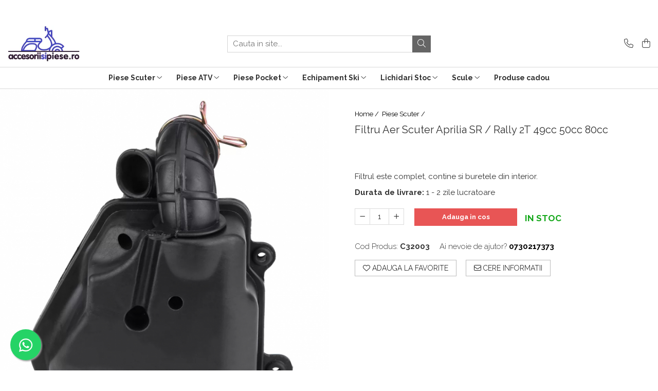

--- FILE ---
content_type: text/html; charset=UTF-8
request_url: https://www.accesoriisipiese.ro/piese-scuter/filtru-aer-scuter-aprilia-sr-rally-2t-49cc-50cc-80cc.html
body_size: 35582
content:
<!DOCTYPE html>

<html lang="ro-ro">

	<head>
		<meta charset="UTF-8">

		<script src="https://gomagcdn.ro/themes/fashion/js/lazysizes.min.js?v=10201350-4.243" async=""></script>

		<script>
			function g_js(callbk){typeof callbk === 'function' ? window.addEventListener("DOMContentLoaded", callbk, false) : false;}
		</script>

					<link rel="icon" sizes="48x48" href="https://gomagcdn.ro/domains2/accesoriisipiese.ro/files/favicon/favicon2867.png">
			<link rel="apple-touch-icon" sizes="180x180" href="https://gomagcdn.ro/domains2/accesoriisipiese.ro/files/favicon/favicon2867.png">
		
		<style>
			/*body.loading{overflow:hidden;}
			body.loading #wrapper{opacity: 0;visibility: hidden;}
			body #wrapper{opacity: 1;visibility: visible;transition:all .1s ease-out;}*/

			.main-header .main-menu{min-height:43px;}
			.-g-hide{visibility:hidden;opacity:0;}

					</style>
					<link rel="preconnect" href="https://fonts.googleapis.com" >
					<link rel="preconnect" href="https://fonts.gstatic.com" crossorigin>
		
		<link rel="preconnect" href="https://gomagcdn.ro"><link rel="dns-prefetch" href="https://fonts.googleapis.com" /><link rel="dns-prefetch" href="https://fonts.gstatic.com" /><link rel="dns-prefetch" href="https://connect.facebook.net" /><link rel="dns-prefetch" href="https://www.facebook.com" /><link rel="dns-prefetch" href="https://www.googletagmanager.com" /><link rel="dns-prefetch" href="https://analytics.tiktok.com" />

					<link rel="preload" as="image" href="https://gomagcdn.ro/domains2/accesoriisipiese.ro/files/product/large/1-filtru-aer-jog-26-16471359.jpg"   >
					<link rel="preload" as="style" href="https://fonts.googleapis.com/css2?family=Raleway:ital,wght@0,300;0,400;0,600;0,700;1,300;1,400&display=swap" fetchpriority="high" onload="this.onload=null;this.rel='stylesheet'" crossorigin>
		
		<link rel="preload" href="https://gomagcdn.ro/themes/fashion/js/plugins.js?v=10201350-4.243" as="script">

		
					<link rel="preload" href="https://www.accesoriisipiese.ro/theme/default.js?v=41764245075" as="script">
				
		<link rel="preload" href="https://gomagcdn.ro/themes/fashion/js/dev.js?v=10201350-4.243" as="script">

					<noscript>
				<link rel="stylesheet" href="https://fonts.googleapis.com/css2?family=Raleway:ital,wght@0,300;0,400;0,600;0,700;1,300;1,400&display=swap">
			</noscript>
		
					<link rel="stylesheet" href="https://gomagcdn.ro/themes/fashion/css/main-min.css?v=10201350-4.243-1" data-values='{"blockScripts": "1"}'>
		
					<link rel="stylesheet" href="https://www.accesoriisipiese.ro/theme/default.css?v=41764245075">
		
						<link rel="stylesheet" href="https://gomagcdn.ro/themes/fashion/css/dev-style.css?v=10201350-4.243-1">
		
		
		
		<link rel="alternate" hreflang="x-default" href="https://www.accesoriisipiese.ro/piese-scuter/filtru-aer-scuter-aprilia-sr-rally-2t-49cc-50cc-80cc.html">
							
		<meta name="expires" content="never">
		<meta name="revisit-after" content="1 days">
					<meta name="author" content="Gomag">
				<title>Filtru Aer Scuter Aprilia 2T 49cc 50cc 80cc</title>


					<meta name="robots" content="index,follow" />
						
		<meta name="description" content="Filtru Aer Scuter compatibil pentru Area Gulliver Guliver SR Scarabeo Sonic Rally 2T, capacitate 49cc 50cc 80cc, contine si buretele din interior.">
		<meta class="viewport" name="viewport" content="width=device-width, initial-scale=1.0, user-scalable=no">
							<meta property="og:description" content="Filtrul este complet, contine si buretele din interior."/>
							<meta property="og:image" content="https://gomagcdn.ro/domains2/accesoriisipiese.ro/files/product/large/1-filtru-aer-jog-26-16471359.jpg"/>
															<link rel="canonical" href="https://www.accesoriisipiese.ro/piese-scuter/filtru-aer-scuter-aprilia-sr-rally-2t-49cc-50cc-80cc.html" />
			<meta property="og:url" content="https://www.accesoriisipiese.ro/piese-scuter/filtru-aer-scuter-aprilia-sr-rally-2t-49cc-50cc-80cc.html"/>
						
		<meta name="distribution" content="Global">
		<meta name="owner" content="www.accesoriisipiese.ro">
		<meta name="publisher" content="www.accesoriisipiese.ro">
		<meta name="rating" content="General">
		<meta name="copyright" content="Copyright www.accesoriisipiese.ro 2026. All rights reserved">
		<link rel="search" href="https://www.accesoriisipiese.ro/opensearch.ro.xml" type="application/opensearchdescription+xml" title="Cautare"/>

		
							<script src="https://gomagcdn.ro/themes/fashion/js/jquery-2.1.4.min.js"></script>
			<script defer src="https://gomagcdn.ro/themes/fashion/js/jquery.autocomplete.js?v=20181023"></script>
			<script src="https://gomagcdn.ro/themes/fashion/js/gomag.config.js?v=10201350-4.243"></script>
			<script src="https://gomagcdn.ro/themes/fashion/js/gomag.js?v=10201350-4.243"></script>
		
													<script>
$.Gomag.bind('User/Data/AffiliateMarketing/HideTrafiLeak', function(event, data){

    $('.whatsappfloat').remove();
});
</script><meta property="fb:app_id"                       content="179243714704403" />
<meta property="og:type"                         content="product" />
<meta property="og:title"                        content="Filtru Aer Scuter Aprilia SR / Rally 2T 49cc 50cc 80cc" />
<meta property="product:brand"                   content="Aprilia" />
<meta property="product:category"                content="Piese Scuter" />
<meta property="product:original_price:amount"   content="27" />
<meta property="product:original_price:currency" content="LEI" />
<meta property="product:pretax_price:amount"     content="27" />
<meta property="product:pretax_price:currency"   content="LEI" />
<meta property="product:price:amount"            content="27" />
<meta property="product:price:currency"          content="LEI" />
<meta property="product:shipping_cost:amount"    content="0" />
<meta property="product:shipping_cost:currency"  content="LEI" />
<meta property="product:weight:value"            content="0" />
<meta property="product:weight:units"            content="kg" />
<meta property="product:shipping_weight:value"   content="0" />
<meta property="product:shipping_weight:units"   content="kg" />
<meta property="product:sale_price:amount"       content="27" />
<meta property="product:sale_price:currency"     content="LEI" />
<meta property="product:sale_price_dates:start"  content="2026-01-21 00:00:00" />
<meta property="product:sale_price_dates:end"    content="2026-01-21 23:59:59" />
<!-- Global site tag (gtag.js) - Google Analytics -->
<script async src="https://www.googletagmanager.com/gtag/js?id=G-WLRR4H0M2H"></script>
	<script>
 window.dataLayer = window.dataLayer || [];
  function gtag(){dataLayer.push(arguments);}
    var cookieValue = '';
  var name = 'g_c_consent' + "=";
  var decodedCookie = decodeURIComponent(document.cookie);
  var ca = decodedCookie.split(';');
  for(var i = 0; i <ca.length; i++) {
	var c = ca[i];
	while (c.charAt(0) == ' ') {
	  c = c.substring(1);
	}
	if (c.indexOf(name) == 0) {
	  cookieValue = c.substring(name.length, c.length);
	}
  }



if(cookieValue == ''){
	gtag('consent', 'default', {
	  'ad_storage': 'granted',
	  'ad_user_data': 'granted',
	  'ad_personalization': 'granted',
	  'analytics_storage': 'granted',
	  'personalization_storage': 'granted',
	  'functionality_storage': 'granted',
	  'security_storage': 'granted'
	});
	} else if(cookieValue != '-1'){


			gtag('consent', 'default', {
			'ad_storage': 'granted',
			'ad_user_data': 'granted',
			'ad_personalization': 'granted',
			'analytics_storage': 'granted',
			'personalization_storage': 'granted',
			'functionality_storage': 'granted',
			'security_storage': 'granted'
		});
	} else {
	 gtag('consent', 'default', {
		  'ad_storage': 'denied',
		  'ad_user_data': 'denied',
		  'ad_personalization': 'denied',
		  'analytics_storage': 'denied',
			'personalization_storage': 'denied',
			'functionality_storage': 'denied',
			'security_storage': 'denied'
		});

		 }
</script>
<script>

	
  gtag('js', new Date());

 
$.Gomag.bind('Cookie/Policy/Consent/Denied', function(){
	gtag('consent', 'update', {
		  'ad_storage': 'denied',
		  'ad_user_data': 'denied',
		  'ad_personalization': 'denied',
		  'analytics_storage': 'denied',
			'personalization_storage': 'denied',
			'functionality_storage': 'denied',
			'security_storage': 'denied'
		});
		})
$.Gomag.bind('Cookie/Policy/Consent/Granted', function(){
	gtag('consent', 'update', {
		  'ad_storage': 'granted',
		  'ad_user_data': 'granted',
		  'ad_personalization': 'granted',
		  'analytics_storage': 'granted',
			'personalization_storage': 'granted',
			'functionality_storage': 'granted',
			'security_storage': 'granted'
		});
		})
  gtag('config', 'G-WLRR4H0M2H', {allow_enhanced_conversions: true });
</script>
<script>
	function gaBuildProductVariant(product)
	{
		let _return = '';
		if(product.version != undefined)
		{
			$.each(product.version, function(i, a){
				_return += (_return == '' ? '' : ', ')+a.value;
			})
		}
		return _return;
	}

</script>
<script>
	$.Gomag.bind('Product/Add/To/Cart/After/Listing', function gaProductAddToCartLV4(event, data) {
		if(data.product !== undefined) {
			var gaProduct = false;
			if(typeof(gaProducts) != 'undefined' && gaProducts[data.product.id] != undefined)
			{
				gaProduct = gaProducts[data.product.id];

			}

			if(gaProduct == false)
			{
				gaProduct = {};
				gaProduct.item_id = data.product.id;
				gaProduct.currency = data.product.currency ? (String(data.product.currency).toLowerCase() == 'lei' ? 'RON' : data.product.currency) : 'RON';
				gaProduct.item_name =  data.product.sku ;
				gaProduct.item_variant= gaBuildProductVariant(data.product);
				gaProduct.item_brand = data.product.brand;
				gaProduct.item_category = data.product.category;

			}

			gaProduct.price = parseFloat(data.product.price).toFixed(2);
			gaProduct.quantity = data.product.productQuantity;
			gtag("event", "add_to_cart", {
				currency: gaProduct.currency,
				value: parseFloat(gaProduct.price) * parseFloat(gaProduct.quantity),
				items: [
					gaProduct
				]
			});

		}
	})
	$.Gomag.bind('Product/Add/To/Cart/After/Details', function gaProductAddToCartDV4(event, data){

		if(data.product !== undefined){

			var gaProduct = false;
			if(
				typeof(gaProducts) != 'undefined'
				&&
				gaProducts[data.product.id] != undefined
			)
			{
				var gaProduct = gaProducts[data.product.id];
			}

			if(gaProduct == false)
			{
				gaProduct = {};
				gaProduct.item_id = data.product.id;
				gaProduct.currency = data.product.currency ? (String(data.product.currency).toLowerCase() == 'lei' ? 'RON' : data.product.currency) : 'RON';
				gaProduct.item_name =  data.product.sku ;
				gaProduct.item_variant= gaBuildProductVariant(data.product);
				gaProduct.item_brand = data.product.brand;
				gaProduct.item_category = data.product.category;

			}

			gaProduct.price = parseFloat(data.product.price).toFixed(2);
			gaProduct.quantity = data.product.productQuantity;


			gtag("event", "add_to_cart", {
			  currency: gaProduct.currency,
			  value: parseFloat(gaProduct.price) * parseFloat(gaProduct.quantity),
			  items: [
				gaProduct
			  ]
			});
        }

	})
	 $.Gomag.bind('Product/Remove/From/Cart', function gaProductRemovedFromCartV4(event, data){
		var envData = $.Gomag.getEnvData();
		var products = envData.products;

		if(data.data.product !== undefined && products[data.data.product] !== undefined){


			var dataProduct = products[data.data.product];


			gaProduct = {};
			gaProduct.item_id = dataProduct.id;

			gaProduct.item_name =   dataProduct.sku ;
			gaProduct.currency = dataProduct.currency ? (String(dataProduct.currency).toLowerCase() == 'lei' ? 'RON' : dataProduct.currency) : 'RON';
			gaProduct.item_category = dataProduct.category;
			gaProduct.item_brand = dataProduct.brand;
			gaProduct.price = parseFloat(dataProduct.price).toFixed(2);
			gaProduct.quantity = data.data.quantity;
			gaProduct.item_variant= gaBuildProductVariant(dataProduct);
			gtag("event", "remove_from_cart", {
			  currency: gaProduct.currency,
			  value: parseFloat(gaProduct.price) * parseFloat(gaProduct.quantity),
			  items: [
				gaProduct
			  ]
			});
        }

	});

	 $.Gomag.bind('Cart/Quantity/Update', function gaCartQuantityUpdateV4(event, data){
		var envData = $.Gomag.getEnvData();
		var products = envData.products;
		if(!data.data.finalQuantity || !data.data.initialQuantity)
		{
			return false;
		}
		var dataProduct = products[data.data.product];
		if(dataProduct == undefined)
		{
			return false;
		}

		gaProduct = {};
		gaProduct.item_id = dataProduct.id;
		gaProduct.currency = dataProduct.currency ? (String(dataProduct.currency).toLowerCase() == 'lei' ? 'RON' : dataProduct.currency) : 'RON';
		gaProduct.item_name =  dataProduct.sku ;

		gaProduct.item_category = dataProduct.category;
		gaProduct.item_brand = dataProduct.brand;
		gaProduct.price = parseFloat(dataProduct.price).toFixed(2);
		gaProduct.item_variant= gaBuildProductVariant(dataProduct);
		if(parseFloat(data.data.initialQuantity) < parseFloat(data.data.finalQuantity))
		{
			var quantity = parseFloat(data.data.finalQuantity) - parseFloat(data.data.initialQuantity);
			gaProduct.quantity = quantity;

			gtag("event", "add_to_cart", {
			  currency: gaProduct.currency,
			  value: parseFloat(gaProduct.price) * parseFloat(gaProduct.quantity),
			  items: [
				gaProduct
			  ]
			});
		}
		else if(parseFloat(data.data.initialQuantity) > parseFloat(data.data.finalQuantity))
		{
			var quantity = parseFloat(data.data.initialQuantity) - parseFloat(data.data.finalQuantity);
			gaProduct.quantity = quantity;
			gtag("event", "remove_from_cart", {
			  currency: gaProduct.currency,
			  value: parseFloat(gaProduct.price) * parseFloat(gaProduct.quantity),
			  items: [
				gaProduct
			  ]
			});
		}

	});

</script>
<script>
!function (w, d, t) {
  w.TiktokAnalyticsObject=t;var ttq=w[t]=w[t]||[];ttq.methods=["page","track","identify","instances","debug","on","off","once","ready","alias","group","enableCookie","disableCookie"],ttq.setAndDefer=function(t,e){t[e]=function(){t.push([e].concat(Array.prototype.slice.call(arguments,0)))}};for(var i=0;i<ttq.methods.length;i++)ttq.setAndDefer(ttq,ttq.methods[i]);ttq.instance=function(t){for(var e=ttq._i[t]||[],n=0;n<ttq.methods.length;n++)ttq.setAndDefer(e,ttq.methods[n]);return e},ttq.load=function(e,n){var i="https://analytics.tiktok.com/i18n/pixel/events.js";ttq._i=ttq._i||{},ttq._i[e]=[],ttq._i[e]._u=i,ttq._t=ttq._t||{},ttq._t[e]=+new Date,ttq._o=ttq._o||{},ttq._o[e]=n||{};var o=document.createElement("script");o.type="text/javascript",o.async=!0,o.src=i+"?sdkid="+e+"&lib="+t;var a=document.getElementsByTagName("script")[0];a.parentNode.insertBefore(o,a)};

  ttq.load('CE1LM2BC77UFHEHJHKBG');
  ttq.page();
}(window, document, 'ttq');
</script><script>
        (function(d, s, i) {
            var f = d.getElementsByTagName(s)[0], j = d.createElement(s);
            j.async = true;
            j.src = "https://t.themarketer.com/t/j/" + i;
            f.parentNode.insertBefore(j, f);
        })(document, "script", "M6FFK616");
    </script><!-- Global site tag (gtag.js) - Google Analytics -->
	<script>
		$.Gomag.bind('Page/Load', function(){
			gtag('config', 'G-YENG9H7FG0', {allow_enhanced_conversions: true, groups: 'gomag'  });
		})
	</script>
<script>
function gaCGBuildProductVariant(product)
	{
		let _return = '';
		if(product.version != undefined)
		{
			$.each(product.version, function(i, a){
				_return += (_return == '' ? '' : ', ')+a.value;
			})
		}
		return _return;
	}

</script>

<script>
	$.Gomag.bind('Product/Add/To/Cart/After/Listing', function gaProductAddToCartLGCV4(event, data){
		if(data.product !== undefined){

			var gaProduct = false;
			if(typeof(gaProducts) != 'undefined' && gaProducts[data.product.id] != undefined)
			{
				gaProduct = gaProducts[data.product.id];

			}

			if(gaProduct == false)
			{
				gaProduct = {};
				gaProduct.item_id = data.product.id;
				gaProduct.currency = data.product.currency ? data.product.currency : 'RON';
				gaProduct.item_name = data.product.sku;
				gaProduct.item_variant= gaCGBuildProductVariant(data.product);
				gaProduct.item_brand = data.product.brand;
				gaProduct.item_category = data.product.category;

			}

			gaProduct.price = parseFloat(data.product.price).toFixed(2);
			gaProduct.quantity = data.product.productQuantity;

			gtag("event", "add_to_cart", {
				send_to: 'gomag',
				currency: gaProduct.currency,
				value: parseFloat(gaProduct.price) * parseFloat(gaProduct.quantity),
				items: [
					gaProduct
				]
			});

        }
	})
	$.Gomag.bind('Product/Add/To/Cart/After/Details', function gaProductAddToCartDGCV4(event, data){

		if(data.product !== undefined){

			var gaProduct = false;
			if(
				typeof(gaProducts) != 'undefined'
				&&
				gaProducts[data.product.id] != undefined
			)
			{
				var gaProduct = gaProducts[data.product.id];
			}

			if(gaProduct == false)
			{
				gaProduct = {};
				gaProduct.item_id = data.product.id;
				gaProduct.currency = data.product.currency ? data.product.currency : 'RON';
				gaProduct.item_name =data.product.sku;

				gaProduct.item_variant= gaCGBuildProductVariant(data.product);
				gaProduct.item_brand = data.product.brand;
				gaProduct.item_category = data.product.category;

			}

			gaProduct.price = parseFloat(data.product.price).toFixed(2);
			gaProduct.quantity = data.product.productQuantity;




			gtag("event", "add_to_cart", {
				send_to: 'gomag',
				currency: gaProduct.currency,
				value: parseFloat(gaProduct.price) * parseFloat(gaProduct.quantity),
				items: [
					gaProduct
				]
			});
        }

	})
	 $.Gomag.bind('Product/Remove/From/Cart', function gaProductRemovedFromCartGCV4(event, data){
		var envData = $.Gomag.getEnvData();
		var products = envData.products;

		if(data.data.product !== undefined && products[data.data.product] !== undefined){


			var dataProduct = products[data.data.product];


			gaProduct = {};
			gaProduct.item_id = dataProduct.id;

			gaProduct.item_name = dataProduct.sku;
			gaProduct.currency = dataProduct.currency;
			gaProduct.item_category = dataProduct.category;
			gaProduct.item_brand = dataProduct.brand;
			gaProduct.price = parseFloat(dataProduct.price).toFixed(2);
			gaProduct.item_variant= gaCGBuildProductVariant(dataProduct);
			gaProduct.quantity = data.data.quantity;
			gtag("event", "remove_from_cart", {
				send_to: 'gomag',
			  currency: gaProduct.currency,
			  value: parseFloat(gaProduct.price) * parseFloat(gaProduct.quantity),
			  items: [
				gaProduct
			  ]
			});
        }

	});

	 $.Gomag.bind('Cart/Quantity/Update', function gaCartQuantityUpdateV4(event, data){
		var envData = $.Gomag.getEnvData();
		var products = envData.products;
		if(!data.data.finalQuantity || !data.data.initialQuantity)
		{
			return false;
		}
		var dataProduct = products[data.data.product];
		if(dataProduct == undefined)
		{
			return false;
		}

		gaProduct = {};
		gaProduct.item_id = dataProduct.id;
		gaProduct.currency = dataProduct.currency ? dataProduct.currency : 'RON';
		gaProduct.item_name = dataProduct.sku;
		gaProduct.item_variant= gaCGBuildProductVariant(dataProduct);
		gaProduct.item_category = dataProduct.category;
		gaProduct.item_brand = dataProduct.brand;
		gaProduct.price = parseFloat(dataProduct.price).toFixed(2);

		if(parseFloat(data.data.initialQuantity) < parseFloat(data.data.finalQuantity))
		{
			var quantity = parseFloat(data.data.finalQuantity) - parseFloat(data.data.initialQuantity);
			gaProduct.quantity = quantity;

			gtag("event", "add_to_cart", {
				send_to: 'gomag',
				currency: gaProduct.currency,
				value: parseFloat(gaProduct.price) * parseFloat(gaProduct.quantity),
				items: [
					gaProduct
				]
			});
		}
		else if(parseFloat(data.data.initialQuantity) > parseFloat(data.data.finalQuantity))
		{
			var quantity = parseFloat(data.data.initialQuantity) - parseFloat(data.data.finalQuantity);
			gaProduct.quantity = quantity;
			gtag("event", "remove_from_cart", {
				send_to: 'gomag',
			  currency: gaProduct.currency,
			  value: parseFloat(gaProduct.price) * parseFloat(gaProduct.quantity),
			  items: [
				gaProduct
			  ]
			});
		}

	});

</script>
<script>
gtag('config', 'AW-16453422796');
</script><script>
	$.Gomag.bind('Product/Add/To/Cart/After/Listing', function(event, data){
		if(data.product !== undefined){
			gtag('event', 'add_to_cart', {
				send_to	: 'AW-16453422796',
				value	: parseFloat(data.product.productQuantity) * parseFloat(data.product.price),
				items	:[{
					id		: data.product.id,
					name	: data.product.name,
					brand	: data.product.brand,
					category: data.product.category,
					quantity: data.product.productQuantity,
					price	: parseFloat(data.product.price).toFixed(2)
				 
			}]
		   })
        }
	})
	$.Gomag.bind('Product/Add/To/Cart/After/Details', function(event, data){
		
		if(data.product !== undefined){
			gtag('event', 'add_to_cart', {
				send_to: 'AW-16453422796',
				value: parseFloat(data.product.productQuantity) * parseFloat(data.product.price),
				items: [{
					id: data.product.id,
					name		: data.product.name,
					brand		: data.product.brand,
					category	: data.product.category,
					quantity	: data.product.productQuantity,
					price		: parseFloat(data.product.price).toFixed(2)
				}]	
			})
		}
	})
   
</script><meta name="google-site-verification" content="fCm4en9R7tSTINQOdlL74L49GAiB-Om6mta7HHZj8mU" /><script>
function gmsc(name, value)
{
	if(value != undefined && value)
	{
		var expires = new Date();
		expires.setTime(expires.getTime() + parseInt(3600*24*1000*90));
		document.cookie = encodeURIComponent(name) + "=" + encodeURIComponent(value) + '; expires='+ expires.toUTCString() + "; path=/";
	}
}
let gmqs = window.location.search;
let gmup = new URLSearchParams(gmqs);
gmsc('g_sc', gmup.get('shop_campaign'));
gmsc('shop_utm_campaign', gmup.get('utm_campaign'));
gmsc('shop_utm_medium', gmup.get('utm_medium'));
gmsc('shop_utm_source', gmup.get('utm_source'));
</script><!-- Facebook Pixel Code -->
				<script>
				!function(f,b,e,v,n,t,s){if(f.fbq)return;n=f.fbq=function(){n.callMethod?
				n.callMethod.apply(n,arguments):n.queue.push(arguments)};if(!f._fbq)f._fbq=n;
				n.push=n;n.loaded=!0;n.version="2.0";n.queue=[];t=b.createElement(e);t.async=!0;
				t.src=v;s=b.getElementsByTagName(e)[0];s.parentNode.insertBefore(t,s)}(window,
				document,"script","//connect.facebook.net/en_US/fbevents.js");

				fbq("init", "505032774892289");
				fbq("track", "PageView");</script>
				<!-- End Facebook Pixel Code -->
				<script>
				$.Gomag.bind('User/Ajax/Data/Loaded', function(event, data){
					if(data != undefined && data.data != undefined)
					{
						var eventData = data.data;
						if(eventData.facebookUserData != undefined)
						{
							$('body').append(eventData.facebookUserData);
						}
					}
				})
				</script>
				<meta name="facebook-domain-verification" content="j0g4lmwu7rllsxae9tgidy8vgu2w3i" /><meta property="fb:app_id"                       content="179243714704403" />
<meta property="og:type"                         content="website" />
<meta name="google-site-verification" content="YgipuUDz05uP0zGaT4HbjdNpk6WkJOw3hl7tO2evWDw" />					
		
	</head>

	<body class="" style="background: url(https://gomagcdn.ro/domains2/accesoriisipiese.ro/files/background/overview-s29059.jpg) top center repeat;">

		<script >
			function _addCss(url, attribute, value, loaded){
				var _s = document.createElement('link');
				_s.rel = 'stylesheet';
				_s.href = url;
				_s.type = 'text/css';
				if(attribute)
				{
					_s.setAttribute(attribute, value)
				}
				if(loaded){
					_s.onload = function(){
						var dom = document.getElementsByTagName('body')[0];
						//dom.classList.remove('loading');
					}
				}
				var _st = document.getElementsByTagName('link')[0];
				_st.parentNode.insertBefore(_s, _st);
			}
			//_addCss('https://fonts.googleapis.com/css2?family=Open+Sans:ital,wght@0,300;0,400;0,600;0,700;1,300;1,400&display=swap');
			_addCss('https://gomagcdn.ro/themes/_fonts/Open-Sans.css');

		</script>
		<script>
				/*setTimeout(
				  function()
				  {
				   document.getElementsByTagName('body')[0].classList.remove('loading');
				  }, 1000);*/
		</script>
							
					<div id="fb-root"></div>
						<script >
			window.fbAsyncInit = function() {
			FB.init({
			appId : '442960315780709',
			autoLogAppEvents : true,
			xfbml : true,
			version : 'v12.0'
			});
			};
			</script>
			<script async defer crossorigin="anonymous" src="https://connect.facebook.net/ro_RO/sdk.js"></script>
					
		<div id="wrapper">
			<!-- BLOCK:3ceaa16cfa2220fd83228e9cc09c1dca start -->
<div id="_cartSummary" class="hide"></div>

<script >
	$(document).ready(function() {

		$(document).on('keypress', '.-g-input-loader', function(){
			$(this).addClass('-g-input-loading');
		})

		$.Gomag.bind('Product/Add/To/Cart/After', function(eventResponse, properties)
		{
									var data = JSON.parse(properties.data);
			$('.q-cart').html(data.quantity);
			if(parseFloat(data.quantity) > 0)
			{
				$('.q-cart').removeClass('hide');
			}
			else
			{
				$('.q-cart').addClass('hide');
			}
			$('.cartPrice').html(data.subtotal + ' ' + data.currency);
			$('.cartProductCount').html(data.quantity);


		})
		$('#_cartSummary').on('updateCart', function(event, cart) {
			var t = $(this);

			$.get('https://www.accesoriisipiese.ro/cart-update', {
				cart: cart
			}, function(data) {

				$('.q-cart').html(data.quantity);
				if(parseFloat(data.quantity) > 0)
				{
					$('.q-cart').removeClass('hide');
				}
				else
				{
					$('.q-cart').addClass('hide');
				}
				$('.cartPrice').html(data.subtotal + ' ' + data.currency);
				$('.cartProductCount').html(data.quantity);
			}, 'json');
			window.ga = window.ga || function() {
				(ga.q = ga.q || []).push(arguments)
			};
			ga('send', 'event', 'Buton', 'Click', 'Adauga_Cos');
		});

		if(window.gtag_report_conversion) {
			$(document).on("click", 'li.phone-m', function() {
				var phoneNo = $('li.phone-m').children( "a").attr('href');
				gtag_report_conversion(phoneNo);
			});

		}

	});
</script>



<header class="main-header container-bg clearfix" data-block="headerBlock">
	<div class="discount-tape container-h full -g-hide" id="_gomagHellobar">
<style>
.discount-tape{position: relative;width:100%;padding:0;text-align:center;font-size:14px;overflow: hidden;z-index:99;}
.discount-tape a{color: #fff;}
.Gomag-HelloBar{padding:10px;}
@media screen and (max-width: 767px){.discount-tape{font-size:13px;}}
</style>
<div class="Gomag-HelloBar" style="background: #eb6464;color: #fff;">
	
		Transport Graturit la comenzile de peste 500 lei
			
	</div>
<div class="clear"></div>
</div>

		
	<div class="top-head-bg container-h full">

		<div class="top-head container-h">
			<div class="row">
				<div class="col-md-3 col-sm-3 col-xs-5 logo-h">
					
	<a href="https://www.accesoriisipiese.ro" id="logo" data-pageId="2">
		<img src="https://gomagcdn.ro/domains2/accesoriisipiese.ro/files/company/logo-piese-mod-6395926082.png" fetchpriority="high" class="img-responsive" alt="https://www.accesoriisipiese.ro/" title="https://www.accesoriisipiese.ro/" width="200" height="50" style="width:auto;">
	</a>
				</div>
				<div class="col-md-4 col-sm-4 col-xs-7 main search-form-box">
					
<form name="search-form" class="search-form" action="https://www.accesoriisipiese.ro/produse" id="_searchFormMainHeader">

	<input id="_autocompleteSearchMainHeader" name="c" class="input-placeholder -g-input-loader" type="text" placeholder="Cauta in site..." aria-label="Search"  value="">
	<button id="_doSearch" class="search-button" aria-hidden="true">
		<i class="fa fa-search" aria-hidden="true"></i>
	</button>

				<script >
			$(document).ready(function() {

				$('#_autocompleteSearchMainHeader').autocomplete({
					serviceUrl: 'https://www.accesoriisipiese.ro/autocomplete',
					minChars: 2,
					deferRequestBy: 700,
					appendTo: '#_searchFormMainHeader',
					width: parseInt($('#_doSearch').offset().left) - parseInt($('#_autocompleteSearchMainHeader').offset().left),
					formatResult: function(suggestion, currentValue) {
						return suggestion.value;
					},
					onSelect: function(suggestion) {
						$(this).val(suggestion.data);
					},
					onSearchComplete: function(suggestion) {
						$(this).removeClass('-g-input-loading');
					}
				});
				$(document).on('click', '#_doSearch', function(e){
					e.preventDefault();
					if($('#_autocompleteSearchMainHeader').val() != '')
					{
						$('#_searchFormMainHeader').submit();
					}
				})
			});
		</script>
	

</form>
				</div>
				<div class="col-md-5 col-sm-5 acount-section">
					
<ul>
	<li class="search-m hide">
		<a href="#" class="-g-no-url" aria-label="Cauta in site..." data-pageId="">
			<i class="fa fa-search search-open" aria-hidden="true"></i>
			<i style="display:none" class="fa fa-times search-close" aria-hidden="true"></i>
		</a>
	</li>
	<li class="-g-user-icon -g-user-icon-empty">
			
	</li>
	
				<li class="contact-header">
			<a href="tel:0730217373" aria-label="Contacteaza-ne" data-pageId="3">
				<i class="fa fa-phone" aria-hidden="true"></i>
								<span>0730217373</span>
			</a>
		</li>
			<li class="wishlist-header hide">
		<a href="https://www.accesoriisipiese.ro/wishlist" aria-label="Wishlist" data-pageId="28">
			<span class="-g-wishlist-product-count -g-hide"></span>
			<i class="fa fa-heart-o" aria-hidden="true"></i>
			<span class="">Favorite</span>
		</a>
	</li>
	<li class="cart-header-btn cart">
		<a class="cart-drop _showCartHeader" href="https://www.accesoriisipiese.ro/cos-de-cumparaturi" aria-label="Cos de cumparaturi">
			<span class="q-cart hide">0</span>
			<i class="fa fa-shopping-bag" aria-hidden="true"></i>
			<span class="count cartPrice">0,00
				
			</span>
		</a>
					<div class="cart-dd  _cartShow cart-closed"></div>
			</li>

	</ul>

	<script>
		$(document).ready(function() {
			//Cart
							$('.cart').mouseenter(function() {
					$.Gomag.showCartSummary('div._cartShow');
				}).mouseleave(function() {
					$.Gomag.hideCartSummary('div._cartShow');
					$('div._cartShow').removeClass('cart-open');
				});
						$(document).on('click', '.dropdown-toggle', function() {
				window.location = $(this).attr('href');
			})
		})
	</script>

				</div>
			</div>
		</div>
	</div>


<div id="navigation">
	<nav id="main-menu" class="main-menu container-h full clearfix">
		<a href="#" class="menu-trg -g-no-url" title="Produse">
			<span>&nbsp;</span>
		</a>
		
<div class="container-h nav-menu-hh clearfix">

	<!-- BASE MENU -->
	<ul class="
			nav-menu base-menu container-h
			
			
		">

		

			
		<li class="menu-drop __GomagMM ">
							<a
					href="https://www.accesoriisipiese.ro/piese-scuter"
					class="  "
					rel="  "
					
					title="Piese Scuter"
					data-Gomag=''
					data-block-name="mainMenuD0"
					data-pageId= "80"
					data-block="mainMenuD">
											<span class="list">Piese Scuter</span>
						<i class="fa fa-angle-down"></i>
				</a>

									<div class="menu-dd">
										<ul class="drop-list clearfix w100">
																																						<li class="fl">
										<div class="col">
											<p class="title">
												<a
												href="https://www.accesoriisipiese.ro/piese-motor-scuter"
												class="title    "
												rel="  "
												
												title="Piese Motor Scuter"
												data-Gomag=''
												data-block-name="mainMenuD1"
												data-block="mainMenuD"
												data-pageId= "80"
												>
																										Piese Motor Scuter
												</a>
											</p>
																																															<a
														href="https://www.accesoriisipiese.ro/kit-cilindru"
														rel="  "
														
														title="Set Motor Scuter"
														class="    "
														data-Gomag=''
														data-block-name="mainMenuD2"
														data-block="mainMenuD"
														data-pageId=""
													>
																												<i class="fa fa-angle-right"></i>
														<span>Set Motor Scuter</span>
													</a>
																									<a
														href="https://www.accesoriisipiese.ro/piese-motor-scuter-2t-4t"
														rel="  "
														
														title="Piese Motor Scuter"
														class="    "
														data-Gomag=''
														data-block-name="mainMenuD2"
														data-block="mainMenuD"
														data-pageId=""
													>
																												<i class="fa fa-angle-right"></i>
														<span>Piese Motor Scuter</span>
													</a>
																									<a
														href="https://www.accesoriisipiese.ro/carburator-scuter"
														rel="  "
														
														title="Carburator Scuter"
														class="    "
														data-Gomag=''
														data-block-name="mainMenuD2"
														data-block="mainMenuD"
														data-pageId=""
													>
																												<i class="fa fa-angle-right"></i>
														<span>Carburator Scuter</span>
													</a>
																									<a
														href="https://www.accesoriisipiese.ro/piese-carburator-scuter"
														rel="  "
														
														title="Piese Carburator Scuter"
														class="    "
														data-Gomag=''
														data-block-name="mainMenuD2"
														data-block="mainMenuD"
														data-pageId=""
													>
																												<i class="fa fa-angle-right"></i>
														<span>Piese Carburator Scuter</span>
													</a>
																									<a
														href="https://www.accesoriisipiese.ro/chiuloasa"
														rel="  "
														
														title="Chiuloasa Scuter"
														class="    "
														data-Gomag=''
														data-block-name="mainMenuD2"
														data-block="mainMenuD"
														data-pageId=""
													>
																												<i class="fa fa-angle-right"></i>
														<span>Chiuloasa Scuter</span>
													</a>
																									<a
														href="https://www.accesoriisipiese.ro/ambielaj-scuter"
														rel="  "
														
														title="Ambielaj Scuter"
														class="    "
														data-Gomag=''
														data-block-name="mainMenuD2"
														data-block="mainMenuD"
														data-pageId=""
													>
																												<i class="fa fa-angle-right"></i>
														<span>Ambielaj Scuter</span>
													</a>
																									<a
														href="https://www.accesoriisipiese.ro/filtru-aer-scuter"
														rel="  "
														
														title="Filtru Aer Scuter"
														class="    "
														data-Gomag=''
														data-block-name="mainMenuD2"
														data-block="mainMenuD"
														data-pageId=""
													>
																												<i class="fa fa-angle-right"></i>
														<span>Filtru Aer Scuter</span>
													</a>
																									<a
														href="https://www.accesoriisipiese.ro/toba-scuter"
														rel="  "
														
														title="Toba Scuter"
														class="    "
														data-Gomag=''
														data-block-name="mainMenuD2"
														data-block="mainMenuD"
														data-pageId=""
													>
																												<i class="fa fa-angle-right"></i>
														<span>Toba Scuter</span>
													</a>
																									<a
														href="https://www.accesoriisipiese.ro/distributie-scuter"
														rel="  "
														
														title="Distributie Scuter"
														class="    "
														data-Gomag=''
														data-block-name="mainMenuD2"
														data-block="mainMenuD"
														data-pageId=""
													>
																												<i class="fa fa-angle-right"></i>
														<span>Distributie Scuter</span>
													</a>
																									<a
														href="https://www.accesoriisipiese.ro/electromotor-scuter"
														rel="  "
														
														title="Electromotor Scuter"
														class="    "
														data-Gomag=''
														data-block-name="mainMenuD2"
														data-block="mainMenuD"
														data-pageId=""
													>
																												<i class="fa fa-angle-right"></i>
														<span>Electromotor Scuter</span>
													</a>
																									<a
														href="https://www.accesoriisipiese.ro/pompa-apa-scuter"
														rel="  "
														
														title="Pompa Apa Scuter"
														class="    "
														data-Gomag=''
														data-block-name="mainMenuD2"
														data-block="mainMenuD"
														data-pageId=""
													>
																												<i class="fa fa-angle-right"></i>
														<span>Pompa Apa Scuter</span>
													</a>
																									<a
														href="https://www.accesoriisipiese.ro/supape-scuter"
														rel="  "
														
														title="Supape Scuter"
														class="    "
														data-Gomag=''
														data-block-name="mainMenuD2"
														data-block="mainMenuD"
														data-pageId=""
													>
																												<i class="fa fa-angle-right"></i>
														<span>Supape Scuter</span>
													</a>
																									<a
														href="https://www.accesoriisipiese.ro/bujie-scuter"
														rel="  "
														
														title="Bujie Scuter"
														class="    "
														data-Gomag=''
														data-block-name="mainMenuD2"
														data-block="mainMenuD"
														data-pageId=""
													>
																												<i class="fa fa-angle-right"></i>
														<span>Bujie Scuter</span>
													</a>
																							
										</div>
									</li>
																																<li class="fl">
										<div class="col">
											<p class="title">
												<a
												href="https://www.accesoriisipiese.ro/transmisie-scuter"
												class="title    "
												rel="  "
												
												title="Transmisie Scuter"
												data-Gomag=''
												data-block-name="mainMenuD1"
												data-block="mainMenuD"
												data-pageId= "80"
												>
																										Transmisie Scuter
												</a>
											</p>
																																															<a
														href="https://www.accesoriisipiese.ro/capac-transmisie-scuter"
														rel="  "
														
														title="Capac Transmisie Scuter"
														class="    "
														data-Gomag=''
														data-block-name="mainMenuD2"
														data-block="mainMenuD"
														data-pageId=""
													>
																												<i class="fa fa-angle-right"></i>
														<span>Capac Transmisie Scuter</span>
													</a>
																									<a
														href="https://www.accesoriisipiese.ro/curea-transmisie-scuter"
														rel="  "
														
														title="Curea Transmisie Scuter"
														class="    "
														data-Gomag=''
														data-block-name="mainMenuD2"
														data-block="mainMenuD"
														data-pageId=""
													>
																												<i class="fa fa-angle-right"></i>
														<span>Curea Transmisie Scuter</span>
													</a>
																									<a
														href="https://www.accesoriisipiese.ro/variator-scuter"
														rel="  "
														
														title="Variator Scuter"
														class="    "
														data-Gomag=''
														data-block-name="mainMenuD2"
														data-block="mainMenuD"
														data-pageId=""
													>
																												<i class="fa fa-angle-right"></i>
														<span>Variator Scuter</span>
													</a>
																									<a
														href="https://www.accesoriisipiese.ro/ambreiaj-scuter"
														rel="  "
														
														title="Ambreiaj Scuter"
														class="    "
														data-Gomag=''
														data-block-name="mainMenuD2"
														data-block="mainMenuD"
														data-pageId=""
													>
																												<i class="fa fa-angle-right"></i>
														<span>Ambreiaj Scuter</span>
													</a>
																									<a
														href="https://www.accesoriisipiese.ro/saboti-ambreiaj-scuter"
														rel="  "
														
														title="Saboti Ambreiaj Scuter"
														class="    "
														data-Gomag=''
														data-block-name="mainMenuD2"
														data-block="mainMenuD"
														data-pageId=""
													>
																												<i class="fa fa-angle-right"></i>
														<span>Saboti Ambreiaj Scuter</span>
													</a>
																									<a
														href="https://www.accesoriisipiese.ro/lant-transmisie-scuter"
														rel="  "
														
														title="Lant Transmisie Scuter"
														class="    "
														data-Gomag=''
														data-block-name="mainMenuD2"
														data-block="mainMenuD"
														data-pageId=""
													>
																												<i class="fa fa-angle-right"></i>
														<span>Lant Transmisie Scuter</span>
													</a>
																									<a
														href="https://www.accesoriisipiese.ro/elemente-pornire"
														rel="  "
														
														title="Elemente Pornire Scuter"
														class="    "
														data-Gomag=''
														data-block-name="mainMenuD2"
														data-block="mainMenuD"
														data-pageId=""
													>
																												<i class="fa fa-angle-right"></i>
														<span>Elemente Pornire Scuter</span>
													</a>
																									<a
														href="https://www.accesoriisipiese.ro/role-variator-scuter"
														rel="  "
														
														title="Role Variator Scuter"
														class="    "
														data-Gomag=''
														data-block-name="mainMenuD2"
														data-block="mainMenuD"
														data-pageId=""
													>
																												<i class="fa fa-angle-right"></i>
														<span>Role Variator Scuter</span>
													</a>
																							
										</div>
									</li>
																																<li class="fl">
										<div class="col">
											<p class="title">
												<a
												href="https://www.accesoriisipiese.ro/piese-electrice"
												class="title    "
												rel="  "
												
												title="Piese Electrice Scuter"
												data-Gomag=''
												data-block-name="mainMenuD1"
												data-block="mainMenuD"
												data-pageId= "80"
												>
																										Piese Electrice Scuter
												</a>
											</p>
																																															<a
														href="https://www.accesoriisipiese.ro/cdi-scuter"
														rel="  "
														
														title="CDI Scuter"
														class="    "
														data-Gomag=''
														data-block-name="mainMenuD2"
														data-block="mainMenuD"
														data-pageId=""
													>
																												<i class="fa fa-angle-right"></i>
														<span>CDI Scuter</span>
													</a>
																									<a
														href="https://www.accesoriisipiese.ro/bobina-inductie-scuter"
														rel="  "
														
														title="Bobina Inductie Scuter"
														class="    "
														data-Gomag=''
														data-block-name="mainMenuD2"
														data-block="mainMenuD"
														data-pageId=""
													>
																												<i class="fa fa-angle-right"></i>
														<span>Bobina Inductie Scuter</span>
													</a>
																									<a
														href="https://www.accesoriisipiese.ro/releu-pornire-scuter"
														rel="  "
														
														title="Releu Pornire Scuter"
														class="    "
														data-Gomag=''
														data-block-name="mainMenuD2"
														data-block="mainMenuD"
														data-pageId=""
													>
																												<i class="fa fa-angle-right"></i>
														<span>Releu Pornire Scuter</span>
													</a>
																									<a
														href="https://www.accesoriisipiese.ro/releu-incarcare-scuter"
														rel="  "
														
														title="Releu Incarcare Scuter"
														class="    "
														data-Gomag=''
														data-block-name="mainMenuD2"
														data-block="mainMenuD"
														data-pageId=""
													>
																												<i class="fa fa-angle-right"></i>
														<span>Releu Incarcare Scuter</span>
													</a>
																									<a
														href="https://www.accesoriisipiese.ro/releu-semnal-scuter"
														rel="  "
														
														title="Releu Semnal Scuter"
														class="    "
														data-Gomag=''
														data-block-name="mainMenuD2"
														data-block="mainMenuD"
														data-pageId=""
													>
																												<i class="fa fa-angle-right"></i>
														<span>Releu Semnal Scuter</span>
													</a>
																									<a
														href="https://www.accesoriisipiese.ro/contact-scuter"
														rel="  "
														
														title="Contact Scuter"
														class="    "
														data-Gomag=''
														data-block-name="mainMenuD2"
														data-block="mainMenuD"
														data-pageId=""
													>
																												<i class="fa fa-angle-right"></i>
														<span>Contact Scuter</span>
													</a>
																									<a
														href="https://www.accesoriisipiese.ro/magnetou-scuter"
														rel="  "
														
														title="Magnetou Scuter"
														class="    "
														data-Gomag=''
														data-block-name="mainMenuD2"
														data-block="mainMenuD"
														data-pageId=""
													>
																												<i class="fa fa-angle-right"></i>
														<span>Magnetou Scuter</span>
													</a>
																									<a
														href="https://www.accesoriisipiese.ro/volanta-scuter"
														rel="  "
														
														title="Volanta Scuter"
														class="    "
														data-Gomag=''
														data-block-name="mainMenuD2"
														data-block="mainMenuD"
														data-pageId=""
													>
																												<i class="fa fa-angle-right"></i>
														<span>Volanta Scuter</span>
													</a>
																									<a
														href="https://www.accesoriisipiese.ro/instalatie-electrica-scuter"
														rel="  "
														
														title="Instalatie Electrica Scuter"
														class="    "
														data-Gomag=''
														data-block-name="mainMenuD2"
														data-block="mainMenuD"
														data-pageId=""
													>
																												<i class="fa fa-angle-right"></i>
														<span>Instalatie Electrica Scuter</span>
													</a>
																							
										</div>
									</li>
																																<li class="fl">
										<div class="col">
											<p class="title">
												<a
												href="https://www.accesoriisipiese.ro/caroserie"
												class="title    "
												rel="  "
												
												title="Caroserie"
												data-Gomag=''
												data-block-name="mainMenuD1"
												data-block="mainMenuD"
												data-pageId= "80"
												>
																										Caroserie
												</a>
											</p>
																																															<a
														href="https://www.accesoriisipiese.ro/oglinzi-scuter"
														rel="  "
														
														title="Oglinzi Scuter"
														class="    "
														data-Gomag=''
														data-block-name="mainMenuD2"
														data-block="mainMenuD"
														data-pageId=""
													>
																												<i class="fa fa-angle-right"></i>
														<span>Oglinzi Scuter</span>
													</a>
																									<a
														href="https://www.accesoriisipiese.ro/amortizor-scuter"
														rel="  "
														
														title="Amortizor Scuter"
														class="    "
														data-Gomag=''
														data-block-name="mainMenuD2"
														data-block="mainMenuD"
														data-pageId=""
													>
																												<i class="fa fa-angle-right"></i>
														<span>Amortizor Scuter</span>
													</a>
																									<a
														href="https://www.accesoriisipiese.ro/semnalizari-scuter"
														rel="  "
														
														title="Semnalizari Scuter"
														class="    "
														data-Gomag=''
														data-block-name="mainMenuD2"
														data-block="mainMenuD"
														data-pageId=""
													>
																												<i class="fa fa-angle-right"></i>
														<span>Semnalizari Scuter</span>
													</a>
																									<a
														href="https://www.accesoriisipiese.ro/cablu-acceleratie-scuter"
														rel="  "
														
														title="Cablu Acceleratie Scuter"
														class="    "
														data-Gomag=''
														data-block-name="mainMenuD2"
														data-block="mainMenuD"
														data-pageId=""
													>
																												<i class="fa fa-angle-right"></i>
														<span>Cablu Acceleratie Scuter</span>
													</a>
																									<a
														href="https://www.accesoriisipiese.ro/cablu-frana-scuter"
														rel="  "
														
														title="Cablu Frana Scuter"
														class="    "
														data-Gomag=''
														data-block-name="mainMenuD2"
														data-block="mainMenuD"
														data-pageId=""
													>
																												<i class="fa fa-angle-right"></i>
														<span>Cablu Frana Scuter</span>
													</a>
																									<a
														href="https://www.accesoriisipiese.ro/cablu-kilometraj-scuter"
														rel="  "
														
														title="Cablu Kilometraj Scuter"
														class="    "
														data-Gomag=''
														data-block-name="mainMenuD2"
														data-block="mainMenuD"
														data-pageId=""
													>
																												<i class="fa fa-angle-right"></i>
														<span>Cablu Kilometraj Scuter</span>
													</a>
																									<a
														href="https://www.accesoriisipiese.ro/stop-scuter"
														rel="  "
														
														title="Stop Scuter"
														class="    "
														data-Gomag=''
														data-block-name="mainMenuD2"
														data-block="mainMenuD"
														data-pageId=""
													>
																												<i class="fa fa-angle-right"></i>
														<span>Stop Scuter</span>
													</a>
																									<a
														href="https://www.accesoriisipiese.ro/far-scuter"
														rel="  "
														
														title="Far Scuter"
														class="    "
														data-Gomag=''
														data-block-name="mainMenuD2"
														data-block="mainMenuD"
														data-pageId=""
													>
																												<i class="fa fa-angle-right"></i>
														<span>Far Scuter</span>
													</a>
																									<a
														href="https://www.accesoriisipiese.ro/alarma-scuter"
														rel="  "
														
														title="Alarma Scuter"
														class="    "
														data-Gomag=''
														data-block-name="mainMenuD2"
														data-block="mainMenuD"
														data-pageId=""
													>
																												<i class="fa fa-angle-right"></i>
														<span>Alarma Scuter</span>
													</a>
																									<a
														href="https://www.accesoriisipiese.ro/brate-pedale-scuter"
														rel="  "
														
														title="Brate - Pedale Scuter"
														class="    "
														data-Gomag=''
														data-block-name="mainMenuD2"
														data-block="mainMenuD"
														data-pageId=""
													>
																												<i class="fa fa-angle-right"></i>
														<span>Brate - Pedale Scuter</span>
													</a>
																									<a
														href="https://www.accesoriisipiese.ro/butoane-scuter"
														rel="  "
														
														title="Butoane Scuter"
														class="    "
														data-Gomag=''
														data-block-name="mainMenuD2"
														data-block="mainMenuD"
														data-pageId=""
													>
																												<i class="fa fa-angle-right"></i>
														<span>Butoane Scuter</span>
													</a>
																									<a
														href="https://www.accesoriisipiese.ro/carter-scuter"
														rel="  "
														
														title="Carter Scuter"
														class="    "
														data-Gomag=''
														data-block-name="mainMenuD2"
														data-block="mainMenuD"
														data-pageId=""
													>
																												<i class="fa fa-angle-right"></i>
														<span>Carter Scuter</span>
													</a>
																									<a
														href="https://www.accesoriisipiese.ro/mansoane-scuter"
														rel="  "
														
														title="Mansoane Scuter"
														class="    "
														data-Gomag=''
														data-block-name="mainMenuD2"
														data-block="mainMenuD"
														data-pageId=""
													>
																												<i class="fa fa-angle-right"></i>
														<span>Mansoane Scuter</span>
													</a>
																									<a
														href="https://www.accesoriisipiese.ro/melc-kilometraj-scuter"
														rel="  "
														
														title="Melc Kilometraj Scuter"
														class="    "
														data-Gomag=''
														data-block-name="mainMenuD2"
														data-block="mainMenuD"
														data-pageId=""
													>
																												<i class="fa fa-angle-right"></i>
														<span>Melc Kilometraj Scuter</span>
													</a>
																							
										</div>
									</li>
																																<li class="fl">
										<div class="col">
											<p class="title">
												<a
												href="https://www.accesoriisipiese.ro/sistem-franare-scuter"
												class="title    "
												rel="  "
												
												title="Sistem Franare Scuter"
												data-Gomag=''
												data-block-name="mainMenuD1"
												data-block="mainMenuD"
												data-pageId= "80"
												>
																										Sistem Franare Scuter
												</a>
											</p>
																																															<a
														href="https://www.accesoriisipiese.ro/senzor-frana-scuter"
														rel="  "
														
														title="Senzor Frana Scuter"
														class="    "
														data-Gomag=''
														data-block-name="mainMenuD2"
														data-block="mainMenuD"
														data-pageId=""
													>
																												<i class="fa fa-angle-right"></i>
														<span>Senzor Frana Scuter</span>
													</a>
																									<a
														href="https://www.accesoriisipiese.ro/saboti-frana-scuter"
														rel="  "
														
														title="Saboti Frana Scuter"
														class="    "
														data-Gomag=''
														data-block-name="mainMenuD2"
														data-block="mainMenuD"
														data-pageId=""
													>
																												<i class="fa fa-angle-right"></i>
														<span>Saboti Frana Scuter</span>
													</a>
																									<a
														href="https://www.accesoriisipiese.ro/placute-frana-scuter"
														rel="  "
														
														title="Placute Frana Scuter"
														class="    "
														data-Gomag=''
														data-block-name="mainMenuD2"
														data-block="mainMenuD"
														data-pageId=""
													>
																												<i class="fa fa-angle-right"></i>
														<span>Placute Frana Scuter</span>
													</a>
																									<a
														href="https://www.accesoriisipiese.ro/etrier-frana-scuter"
														rel="  "
														
														title="Etrier Frana Scuter"
														class="    "
														data-Gomag=''
														data-block-name="mainMenuD2"
														data-block="mainMenuD"
														data-pageId=""
													>
																												<i class="fa fa-angle-right"></i>
														<span>Etrier Frana Scuter</span>
													</a>
																									<a
														href="https://www.accesoriisipiese.ro/manete-frana-scuter"
														rel="  "
														
														title="Manete Frana Scuter"
														class="    "
														data-Gomag=''
														data-block-name="mainMenuD2"
														data-block="mainMenuD"
														data-pageId=""
													>
																												<i class="fa fa-angle-right"></i>
														<span>Manete Frana Scuter</span>
													</a>
																									<a
														href="https://www.accesoriisipiese.ro/furtun-hidraulic-frana"
														rel="  "
														
														title="Furtun Hidraulic Frana"
														class="    "
														data-Gomag=''
														data-block-name="mainMenuD2"
														data-block="mainMenuD"
														data-pageId=""
													>
																												<i class="fa fa-angle-right"></i>
														<span>Furtun Hidraulic Frana</span>
													</a>
																							
										</div>
									</li>
																																<li class="fl">
										<div class="col">
											<p class="title">
												<a
												href="https://www.accesoriisipiese.ro/camera-scuter"
												class="title    "
												rel="  "
												
												title="Camera Scuter"
												data-Gomag=''
												data-block-name="mainMenuD1"
												data-block="mainMenuD"
												data-pageId= "80"
												>
																										Camera Scuter
												</a>
											</p>
																						
										</div>
									</li>
																																<li class="fl">
										<div class="col">
											<p class="title">
												<a
												href="https://www.accesoriisipiese.ro/baterii-scuter"
												class="title    "
												rel="  "
												
												title="Baterii Scuter"
												data-Gomag=''
												data-block-name="mainMenuD1"
												data-block="mainMenuD"
												data-pageId= "80"
												>
																										Baterii Scuter
												</a>
											</p>
																						
										</div>
									</li>
																																<li class="fl">
										<div class="col">
											<p class="title">
												<a
												href="https://www.accesoriisipiese.ro/echipament"
												class="title    "
												rel="  "
												
												title="Echipament Scuter"
												data-Gomag=''
												data-block-name="mainMenuD1"
												data-block="mainMenuD"
												data-pageId= "80"
												>
																										Echipament Scuter
												</a>
											</p>
																						
										</div>
									</li>
																													</ul>
																	</div>
									
		</li>
		
		<li class="menu-drop __GomagMM ">
							<a
					href="https://www.accesoriisipiese.ro/piese-atv"
					class="  "
					rel="  "
					
					title="Piese ATV"
					data-Gomag=''
					data-block-name="mainMenuD0"
					data-pageId= "80"
					data-block="mainMenuD">
											<span class="list">Piese ATV</span>
						<i class="fa fa-angle-down"></i>
				</a>

									<div class="menu-dd">
										<ul class="drop-list clearfix w100">
																																						<li class="fl">
										<div class="col">
											<p class="title">
												<a
												href="https://www.accesoriisipiese.ro/piese-motor-atv"
												class="title    "
												rel="  "
												
												title="Piese Motor ATV"
												data-Gomag=''
												data-block-name="mainMenuD1"
												data-block="mainMenuD"
												data-pageId= "80"
												>
																										Piese Motor ATV
												</a>
											</p>
																																															<a
														href="https://www.accesoriisipiese.ro/set-motor-atv"
														rel="  "
														
														title="Set Motor ATV"
														class="    "
														data-Gomag=''
														data-block-name="mainMenuD2"
														data-block="mainMenuD"
														data-pageId=""
													>
																												<i class="fa fa-angle-right"></i>
														<span>Set Motor ATV</span>
													</a>
																									<a
														href="https://www.accesoriisipiese.ro/piese-set-motor-atv"
														rel="  "
														
														title="Piston ATV"
														class="    "
														data-Gomag=''
														data-block-name="mainMenuD2"
														data-block="mainMenuD"
														data-pageId=""
													>
																												<i class="fa fa-angle-right"></i>
														<span>Piston ATV</span>
													</a>
																									<a
														href="https://www.accesoriisipiese.ro/ambielaj-atv"
														rel="  "
														
														title="Ambielaj ATV"
														class="    "
														data-Gomag=''
														data-block-name="mainMenuD2"
														data-block="mainMenuD"
														data-pageId=""
													>
																												<i class="fa fa-angle-right"></i>
														<span>Ambielaj ATV</span>
													</a>
																									<a
														href="https://www.accesoriisipiese.ro/ambreiaj-atv"
														rel="  "
														
														title="Ambreiaj ATV"
														class="    "
														data-Gomag=''
														data-block-name="mainMenuD2"
														data-block="mainMenuD"
														data-pageId=""
													>
																												<i class="fa fa-angle-right"></i>
														<span>Ambreiaj ATV</span>
													</a>
																									<a
														href="https://www.accesoriisipiese.ro/bendix-atv"
														rel="  "
														
														title="Bendix ATV"
														class="    "
														data-Gomag=''
														data-block-name="mainMenuD2"
														data-block="mainMenuD"
														data-pageId=""
													>
																												<i class="fa fa-angle-right"></i>
														<span>Bendix ATV</span>
													</a>
																									<a
														href="https://www.accesoriisipiese.ro/bucsa-atv"
														rel="  "
														
														title="Bucsa ATV"
														class="    "
														data-Gomag=''
														data-block-name="mainMenuD2"
														data-block="mainMenuD"
														data-pageId=""
													>
																												<i class="fa fa-angle-right"></i>
														<span>Bucsa ATV</span>
													</a>
																									<a
														href="https://www.accesoriisipiese.ro/bujie-atv"
														rel="  "
														
														title="Bujie ATV"
														class="    "
														data-Gomag=''
														data-block-name="mainMenuD2"
														data-block="mainMenuD"
														data-pageId=""
													>
																												<i class="fa fa-angle-right"></i>
														<span>Bujie ATV</span>
													</a>
																									<a
														href="https://www.accesoriisipiese.ro/carburator-atv"
														rel="  "
														
														title="Carburator ATV"
														class="    "
														data-Gomag=''
														data-block-name="mainMenuD2"
														data-block="mainMenuD"
														data-pageId=""
													>
																												<i class="fa fa-angle-right"></i>
														<span>Carburator ATV</span>
													</a>
																									<a
														href="https://www.accesoriisipiese.ro/chiuloasa-atv"
														rel="  "
														
														title="Chiuloasa ATV"
														class="    "
														data-Gomag=''
														data-block-name="mainMenuD2"
														data-block="mainMenuD"
														data-pageId=""
													>
																												<i class="fa fa-angle-right"></i>
														<span>Chiuloasa ATV</span>
													</a>
																									<a
														href="https://www.accesoriisipiese.ro/cutie-viteze-atv"
														rel="  "
														
														title="Cutie Viteze ATV"
														class="    "
														data-Gomag=''
														data-block-name="mainMenuD2"
														data-block="mainMenuD"
														data-pageId=""
													>
																												<i class="fa fa-angle-right"></i>
														<span>Cutie Viteze ATV</span>
													</a>
																									<a
														href="https://www.accesoriisipiese.ro/electromotor-atv"
														rel="  "
														
														title="Electromotor ATV"
														class="    "
														data-Gomag=''
														data-block-name="mainMenuD2"
														data-block="mainMenuD"
														data-pageId=""
													>
																												<i class="fa fa-angle-right"></i>
														<span>Electromotor ATV</span>
													</a>
																									<a
														href="https://www.accesoriisipiese.ro/garnituri-atv"
														rel="  "
														
														title="Garnituri ATV"
														class="    "
														data-Gomag=''
														data-block-name="mainMenuD2"
														data-block="mainMenuD"
														data-pageId=""
													>
																												<i class="fa fa-angle-right"></i>
														<span>Garnituri ATV</span>
													</a>
																									<a
														href="https://www.accesoriisipiese.ro/piese-carburator-atv"
														rel="  "
														
														title="Piese Carburator ATV"
														class="    "
														data-Gomag=''
														data-block-name="mainMenuD2"
														data-block="mainMenuD"
														data-pageId=""
													>
																												<i class="fa fa-angle-right"></i>
														<span>Piese Carburator ATV</span>
													</a>
																									<a
														href="https://www.accesoriisipiese.ro/pompa-benzia-atv"
														rel="  "
														
														title="Pompa Benzia ATV"
														class="    "
														data-Gomag=''
														data-block-name="mainMenuD2"
														data-block="mainMenuD"
														data-pageId=""
													>
																												<i class="fa fa-angle-right"></i>
														<span>Pompa Benzia ATV</span>
													</a>
																									<a
														href="https://www.accesoriisipiese.ro/segmenti-atv"
														rel="  "
														
														title="Segmenti ATV"
														class="    "
														data-Gomag=''
														data-block-name="mainMenuD2"
														data-block="mainMenuD"
														data-pageId=""
													>
																												<i class="fa fa-angle-right"></i>
														<span>Segmenti ATV</span>
													</a>
																									<a
														href="https://www.accesoriisipiese.ro/supape-atv"
														rel="  "
														
														title="Supape ATV"
														class="    "
														data-Gomag=''
														data-block-name="mainMenuD2"
														data-block="mainMenuD"
														data-pageId=""
													>
																												<i class="fa fa-angle-right"></i>
														<span>Supape ATV</span>
													</a>
																							
										</div>
									</li>
																																<li class="fl">
										<div class="col">
											<p class="title">
												<a
												href="https://www.accesoriisipiese.ro/piese-electrice-atv"
												class="title    "
												rel="  "
												
												title="Piese Electrice ATV"
												data-Gomag=''
												data-block-name="mainMenuD1"
												data-block="mainMenuD"
												data-pageId= "80"
												>
																										Piese Electrice ATV
												</a>
											</p>
																																															<a
														href="https://www.accesoriisipiese.ro/bobina-inductie-atv"
														rel="  "
														
														title="Bobina Inductie ATV"
														class="    "
														data-Gomag=''
														data-block-name="mainMenuD2"
														data-block="mainMenuD"
														data-pageId=""
													>
																												<i class="fa fa-angle-right"></i>
														<span>Bobina Inductie ATV</span>
													</a>
																									<a
														href="https://www.accesoriisipiese.ro/cdi-atv"
														rel="  "
														
														title="CDI ATV"
														class="    "
														data-Gomag=''
														data-block-name="mainMenuD2"
														data-block="mainMenuD"
														data-pageId=""
													>
																												<i class="fa fa-angle-right"></i>
														<span>CDI ATV</span>
													</a>
																									<a
														href="https://www.accesoriisipiese.ro/comenzi-atv"
														rel="  "
														
														title="Comenzi ATV"
														class="    "
														data-Gomag=''
														data-block-name="mainMenuD2"
														data-block="mainMenuD"
														data-pageId=""
													>
																												<i class="fa fa-angle-right"></i>
														<span>Comenzi ATV</span>
													</a>
																									<a
														href="https://www.accesoriisipiese.ro/contact-atv"
														rel="  "
														
														title="Contact ATV"
														class="    "
														data-Gomag=''
														data-block-name="mainMenuD2"
														data-block="mainMenuD"
														data-pageId=""
													>
																												<i class="fa fa-angle-right"></i>
														<span>Contact ATV</span>
													</a>
																									<a
														href="https://www.accesoriisipiese.ro/instalatie-atv"
														rel="  "
														
														title="Instalatie ATV"
														class="    "
														data-Gomag=''
														data-block-name="mainMenuD2"
														data-block="mainMenuD"
														data-pageId=""
													>
																												<i class="fa fa-angle-right"></i>
														<span>Instalatie ATV</span>
													</a>
																									<a
														href="https://www.accesoriisipiese.ro/magnetou-atv"
														rel="  "
														
														title="Magnetou ATV"
														class="    "
														data-Gomag=''
														data-block-name="mainMenuD2"
														data-block="mainMenuD"
														data-pageId=""
													>
																												<i class="fa fa-angle-right"></i>
														<span>Magnetou ATV</span>
													</a>
																									<a
														href="https://www.accesoriisipiese.ro/releu-incarcare-atv"
														rel="  "
														
														title="Releu Incarcare ATV"
														class="    "
														data-Gomag=''
														data-block-name="mainMenuD2"
														data-block="mainMenuD"
														data-pageId=""
													>
																												<i class="fa fa-angle-right"></i>
														<span>Releu Incarcare ATV</span>
													</a>
																									<a
														href="https://www.accesoriisipiese.ro/releu-pornire-atv"
														rel="  "
														
														title="Releu Pornire ATV"
														class="    "
														data-Gomag=''
														data-block-name="mainMenuD2"
														data-block="mainMenuD"
														data-pageId=""
													>
																												<i class="fa fa-angle-right"></i>
														<span>Releu Pornire ATV</span>
													</a>
																									<a
														href="https://www.accesoriisipiese.ro/releu-semnal-atv"
														rel="  "
														
														title="Releu Semnal ATV"
														class="    "
														data-Gomag=''
														data-block-name="mainMenuD2"
														data-block="mainMenuD"
														data-pageId=""
													>
																												<i class="fa fa-angle-right"></i>
														<span>Releu Semnal ATV</span>
													</a>
																							
										</div>
									</li>
																																<li class="fl">
										<div class="col">
											<p class="title">
												<a
												href="https://www.accesoriisipiese.ro/caroserie-atv"
												class="title    "
												rel="  "
												
												title="Caroserie ATV"
												data-Gomag=''
												data-block-name="mainMenuD1"
												data-block="mainMenuD"
												data-pageId= "80"
												>
																										Caroserie ATV
												</a>
											</p>
																																															<a
														href="https://www.accesoriisipiese.ro/amortizor-atv"
														rel="  "
														
														title="Amortizor ATV"
														class="    "
														data-Gomag=''
														data-block-name="mainMenuD2"
														data-block="mainMenuD"
														data-pageId=""
													>
																												<i class="fa fa-angle-right"></i>
														<span>Amortizor ATV</span>
													</a>
																									<a
														href="https://www.accesoriisipiese.ro/bec-atv"
														rel="  "
														
														title="Bec ATV"
														class="    "
														data-Gomag=''
														data-block-name="mainMenuD2"
														data-block="mainMenuD"
														data-pageId=""
													>
																												<i class="fa fa-angle-right"></i>
														<span>Bec ATV</span>
													</a>
																									<a
														href="https://www.accesoriisipiese.ro/cablu-acceleratie-atv"
														rel="  "
														
														title="Cablu Acceleratie ATV"
														class="    "
														data-Gomag=''
														data-block-name="mainMenuD2"
														data-block="mainMenuD"
														data-pageId=""
													>
																												<i class="fa fa-angle-right"></i>
														<span>Cablu Acceleratie ATV</span>
													</a>
																									<a
														href="https://www.accesoriisipiese.ro/cablu-ambreiaj-atv"
														rel="  "
														
														title="Cablu Ambreiaj ATV"
														class="    "
														data-Gomag=''
														data-block-name="mainMenuD2"
														data-block="mainMenuD"
														data-pageId=""
													>
																												<i class="fa fa-angle-right"></i>
														<span>Cablu Ambreiaj ATV</span>
													</a>
																									<a
														href="https://www.accesoriisipiese.ro/oglinzi-atv"
														rel="  "
														
														title="Oglinzi ATV"
														class="    "
														data-Gomag=''
														data-block-name="mainMenuD2"
														data-block="mainMenuD"
														data-pageId=""
													>
																												<i class="fa fa-angle-right"></i>
														<span>Oglinzi ATV</span>
													</a>
																									<a
														href="https://www.accesoriisipiese.ro/pivoti-capete-bara-atv"
														rel="  "
														
														title="Pivoti - Capete Bara ATV"
														class="    "
														data-Gomag=''
														data-block-name="mainMenuD2"
														data-block="mainMenuD"
														data-pageId=""
													>
																												<i class="fa fa-angle-right"></i>
														<span>Pivoti - Capete Bara ATV</span>
													</a>
																									<a
														href="https://www.accesoriisipiese.ro/semnale-atv"
														rel="  "
														
														title="Semnale ATV"
														class="    "
														data-Gomag=''
														data-block-name="mainMenuD2"
														data-block="mainMenuD"
														data-pageId=""
													>
																												<i class="fa fa-angle-right"></i>
														<span>Semnale ATV</span>
													</a>
																									<a
														href="https://www.accesoriisipiese.ro/toba-atv"
														rel="  "
														
														title="Toba ATV"
														class="    "
														data-Gomag=''
														data-block-name="mainMenuD2"
														data-block="mainMenuD"
														data-pageId=""
													>
																												<i class="fa fa-angle-right"></i>
														<span>Toba ATV</span>
													</a>
																							
										</div>
									</li>
																																<li class="fl">
										<div class="col">
											<p class="title">
												<a
												href="https://www.accesoriisipiese.ro/sistem-franare-atv"
												class="title    "
												rel="  "
												
												title="Sistem Franare ATV"
												data-Gomag=''
												data-block-name="mainMenuD1"
												data-block="mainMenuD"
												data-pageId= "80"
												>
																										Sistem Franare ATV
												</a>
											</p>
																																															<a
														href="https://www.accesoriisipiese.ro/etrier-frana-atv"
														rel="  "
														
														title="Etrier Frana ATV"
														class="    "
														data-Gomag=''
														data-block-name="mainMenuD2"
														data-block="mainMenuD"
														data-pageId=""
													>
																												<i class="fa fa-angle-right"></i>
														<span>Etrier Frana ATV</span>
													</a>
																									<a
														href="https://www.accesoriisipiese.ro/furtun-hidraulic-atv"
														rel="  "
														
														title="Furtun Hidraulic ATV"
														class="    "
														data-Gomag=''
														data-block-name="mainMenuD2"
														data-block="mainMenuD"
														data-pageId=""
													>
																												<i class="fa fa-angle-right"></i>
														<span>Furtun Hidraulic ATV</span>
													</a>
																									<a
														href="https://www.accesoriisipiese.ro/manete-frana-atv"
														rel="  "
														
														title="Manete Frana ATV"
														class="    "
														data-Gomag=''
														data-block-name="mainMenuD2"
														data-block="mainMenuD"
														data-pageId=""
													>
																												<i class="fa fa-angle-right"></i>
														<span>Manete Frana ATV</span>
													</a>
																									<a
														href="https://www.accesoriisipiese.ro/placute-frana-atv"
														rel="  "
														
														title="Placute Frana ATV"
														class="    "
														data-Gomag=''
														data-block-name="mainMenuD2"
														data-block="mainMenuD"
														data-pageId=""
													>
																												<i class="fa fa-angle-right"></i>
														<span>Placute Frana ATV</span>
													</a>
																									<a
														href="https://www.accesoriisipiese.ro/senzor-frana-atv"
														rel="  "
														
														title="Senzor Frana ATV"
														class="    "
														data-Gomag=''
														data-block-name="mainMenuD2"
														data-block="mainMenuD"
														data-pageId=""
													>
																												<i class="fa fa-angle-right"></i>
														<span>Senzor Frana ATV</span>
													</a>
																							
										</div>
									</li>
																																<li class="fl">
										<div class="col">
											<p class="title">
												<a
												href="https://www.accesoriisipiese.ro/cauciucuri-camere-atv"
												class="title    "
												rel="  "
												
												title="Cauciucuri - Camere ATV"
												data-Gomag=''
												data-block-name="mainMenuD1"
												data-block="mainMenuD"
												data-pageId= "80"
												>
																										Cauciucuri - Camere ATV
												</a>
											</p>
																																															<a
														href="https://www.accesoriisipiese.ro/camere-atv"
														rel="  "
														
														title="Camere ATV"
														class="    "
														data-Gomag=''
														data-block-name="mainMenuD2"
														data-block="mainMenuD"
														data-pageId=""
													>
																												<i class="fa fa-angle-right"></i>
														<span>Camere ATV</span>
													</a>
																							
										</div>
									</li>
																																<li class="fl">
										<div class="col">
											<p class="title">
												<a
												href="https://www.accesoriisipiese.ro/bateri-atv"
												class="title    "
												rel="  "
												
												title="Bateri ATV"
												data-Gomag=''
												data-block-name="mainMenuD1"
												data-block="mainMenuD"
												data-pageId= "80"
												>
																										Bateri ATV
												</a>
											</p>
																						
										</div>
									</li>
																																<li class="fl">
										<div class="col">
											<p class="title">
												<a
												href="https://www.accesoriisipiese.ro/transmisie-atv"
												class="title    "
												rel="  "
												
												title="Transmisie ATV"
												data-Gomag=''
												data-block-name="mainMenuD1"
												data-block="mainMenuD"
												data-pageId= "80"
												>
																										Transmisie ATV
												</a>
											</p>
																																															<a
														href="https://www.accesoriisipiese.ro/lant-transmisie-atv"
														rel="  "
														
														title="Lant Transmisie ATV"
														class="    "
														data-Gomag=''
														data-block-name="mainMenuD2"
														data-block="mainMenuD"
														data-pageId=""
													>
																												<i class="fa fa-angle-right"></i>
														<span>Lant Transmisie ATV</span>
													</a>
																									<a
														href="https://www.accesoriisipiese.ro/curea-transmisie-atv"
														rel="  "
														
														title="Curea Transmisie ATV"
														class="    "
														data-Gomag=''
														data-block-name="mainMenuD2"
														data-block="mainMenuD"
														data-pageId=""
													>
																												<i class="fa fa-angle-right"></i>
														<span>Curea Transmisie ATV</span>
													</a>
																									<a
														href="https://www.accesoriisipiese.ro/elemente-pornire-atv"
														rel="  "
														
														title="Elemente Pornire ATV"
														class="    "
														data-Gomag=''
														data-block-name="mainMenuD2"
														data-block="mainMenuD"
														data-pageId=""
													>
																												<i class="fa fa-angle-right"></i>
														<span>Elemente Pornire ATV</span>
													</a>
																									<a
														href="https://www.accesoriisipiese.ro/pinioane-atv"
														rel="  "
														
														title="Pinioane ATV"
														class="    "
														data-Gomag=''
														data-block-name="mainMenuD2"
														data-block="mainMenuD"
														data-pageId=""
													>
																												<i class="fa fa-angle-right"></i>
														<span>Pinioane ATV</span>
													</a>
																									<a
														href="https://www.accesoriisipiese.ro/variator-atv"
														rel="  "
														
														title="Variator ATV"
														class="    "
														data-Gomag=''
														data-block-name="mainMenuD2"
														data-block="mainMenuD"
														data-pageId=""
													>
																												<i class="fa fa-angle-right"></i>
														<span>Variator ATV</span>
													</a>
																							
										</div>
									</li>
																													</ul>
																	</div>
									
		</li>
		
		<li class="menu-drop __GomagMM ">
							<a
					href="https://www.accesoriisipiese.ro/piese-pocket"
					class="  "
					rel="  "
					
					title="Piese Pocket"
					data-Gomag=''
					data-block-name="mainMenuD0"
					data-pageId= "80"
					data-block="mainMenuD">
											<span class="list">Piese Pocket</span>
						<i class="fa fa-angle-down"></i>
				</a>

									<div class="menu-dd">
										<ul class="drop-list clearfix w100">
																																						<li class="fl">
										<div class="col">
											<p class="title">
												<a
												href="https://www.accesoriisipiese.ro/piese-motor"
												class="title    "
												rel="  "
												
												title="Piese Motor"
												data-Gomag=''
												data-block-name="mainMenuD1"
												data-block="mainMenuD"
												data-pageId= "80"
												>
																										Piese Motor
												</a>
											</p>
																						
										</div>
									</li>
																													</ul>
																	</div>
									
		</li>
		
		<li class="menu-drop __GomagMM ">
							<a
					href="https://www.accesoriisipiese.ro/echipament-ski"
					class="  "
					rel="  "
					
					title="Echipament Ski"
					data-Gomag=''
					data-block-name="mainMenuD0"
					data-pageId= "80"
					data-block="mainMenuD">
											<span class="list">Echipament Ski</span>
						<i class="fa fa-angle-down"></i>
				</a>

									<div class="menu-dd">
										<ul class="drop-list clearfix w100">
																																						<li class="fl">
										<div class="col">
											<p class="title">
												<a
												href="https://www.accesoriisipiese.ro/casti-ski"
												class="title    "
												rel="  "
												
												title="Casti Ski"
												data-Gomag=''
												data-block-name="mainMenuD1"
												data-block="mainMenuD"
												data-pageId= "80"
												>
																										Casti Ski
												</a>
											</p>
																						
										</div>
									</li>
																																<li class="fl">
										<div class="col">
											<p class="title">
												<a
												href="https://www.accesoriisipiese.ro/ochelari-ski"
												class="title    "
												rel="  "
												
												title="Ochelari Ski"
												data-Gomag=''
												data-block-name="mainMenuD1"
												data-block="mainMenuD"
												data-pageId= "80"
												>
																										Ochelari Ski
												</a>
											</p>
																						
										</div>
									</li>
																																<li class="fl">
										<div class="col">
											<p class="title">
												<a
												href="https://www.accesoriisipiese.ro/protectii-ski"
												class="title    "
												rel="  "
												
												title="Protectii Ski"
												data-Gomag=''
												data-block-name="mainMenuD1"
												data-block="mainMenuD"
												data-pageId= "80"
												>
																										Protectii Ski
												</a>
											</p>
																						
										</div>
									</li>
																													</ul>
																	</div>
									
		</li>
		
		<li class="menu-drop __GomagMM ">
							<a
					href="https://www.accesoriisipiese.ro/lichidari-stoc"
					class="  "
					rel="  "
					
					title="Lichidari Stoc"
					data-Gomag=''
					data-block-name="mainMenuD0"
					data-pageId= "80"
					data-block="mainMenuD">
											<span class="list">Lichidari Stoc</span>
						<i class="fa fa-angle-down"></i>
				</a>

									<div class="menu-dd">
										<ul class="drop-list clearfix w100">
																																						<li class="fl">
										<div class="col">
											<p class="title">
												<a
												href="https://www.accesoriisipiese.ro/piese-drujba"
												class="title    "
												rel="  "
												
												title="Piese Drujba Husqvarna"
												data-Gomag=''
												data-block-name="mainMenuD1"
												data-block="mainMenuD"
												data-pageId= "80"
												>
																										Piese Drujba Husqvarna
												</a>
											</p>
																						
										</div>
									</li>
																																<li class="fl">
										<div class="col">
											<p class="title">
												<a
												href="https://www.accesoriisipiese.ro/piese-drujba-stihl"
												class="title    "
												rel="  "
												
												title="Piese Drujba Stihl"
												data-Gomag=''
												data-block-name="mainMenuD1"
												data-block="mainMenuD"
												data-pageId= "80"
												>
																										Piese Drujba Stihl
												</a>
											</p>
																						
										</div>
									</li>
																																<li class="fl">
										<div class="col">
											<p class="title">
												<a
												href="https://www.accesoriisipiese.ro/piese-drujba-chinezeasca"
												class="title    "
												rel="  "
												
												title="Piese Drujba Chinezeasca"
												data-Gomag=''
												data-block-name="mainMenuD1"
												data-block="mainMenuD"
												data-pageId= "80"
												>
																										Piese Drujba Chinezeasca
												</a>
											</p>
																						
										</div>
									</li>
																																<li class="fl">
										<div class="col">
											<p class="title">
												<a
												href="https://www.accesoriisipiese.ro/piese-bicicleta"
												class="title    "
												rel="  "
												
												title="Piese Bicicleta"
												data-Gomag=''
												data-block-name="mainMenuD1"
												data-block="mainMenuD"
												data-pageId= "80"
												>
																										Piese Bicicleta
												</a>
											</p>
																						
										</div>
									</li>
																																<li class="fl">
										<div class="col">
											<p class="title">
												<a
												href="https://www.accesoriisipiese.ro/diverse-178"
												class="title    "
												rel="  "
												
												title="Diverse"
												data-Gomag=''
												data-block-name="mainMenuD1"
												data-block="mainMenuD"
												data-pageId= "80"
												>
																										Diverse
												</a>
											</p>
																						
										</div>
									</li>
																																<li class="fl">
										<div class="col">
											<p class="title">
												<a
												href="https://www.accesoriisipiese.ro/piese-generator"
												class="title    "
												rel="  "
												
												title="Piese Generator"
												data-Gomag=''
												data-block-name="mainMenuD1"
												data-block="mainMenuD"
												data-pageId= "80"
												>
																										Piese Generator
												</a>
											</p>
																						
										</div>
									</li>
																																<li class="fl">
										<div class="col">
											<p class="title">
												<a
												href="https://www.accesoriisipiese.ro/piese-motocoasa"
												class="title    "
												rel="  "
												
												title="Piese MotoCoasa"
												data-Gomag=''
												data-block-name="mainMenuD1"
												data-block="mainMenuD"
												data-pageId= "80"
												>
																										Piese MotoCoasa
												</a>
											</p>
																						
										</div>
									</li>
																																<li class="fl">
										<div class="col">
											<p class="title">
												<a
												href="https://www.accesoriisipiese.ro/piese-motopompa"
												class="title    "
												rel="  "
												
												title="Piese MotoPompa"
												data-Gomag=''
												data-block-name="mainMenuD1"
												data-block="mainMenuD"
												data-pageId= "80"
												>
																										Piese MotoPompa
												</a>
											</p>
																						
										</div>
									</li>
																													</ul>
																	</div>
									
		</li>
		
		<li class="menu-drop __GomagMM ">
							<a
					href="https://www.accesoriisipiese.ro/scule"
					class="  "
					rel="  "
					
					title="Scule"
					data-Gomag=''
					data-block-name="mainMenuD0"
					data-pageId= "80"
					data-block="mainMenuD">
											<span class="list">Scule</span>
						<i class="fa fa-angle-down"></i>
				</a>

									<div class="menu-dd">
										<ul class="drop-list clearfix w100">
																																						<li class="fl">
										<div class="col">
											<p class="title">
												<a
												href="https://www.accesoriisipiese.ro/chei-truse-chei"
												class="title    "
												rel="  "
												
												title="Chei / Truse Chei"
												data-Gomag=''
												data-block-name="mainMenuD1"
												data-block="mainMenuD"
												data-pageId= "80"
												>
																										Chei / Truse Chei
												</a>
											</p>
																						
										</div>
									</li>
																																<li class="fl">
										<div class="col">
											<p class="title">
												<a
												href="https://www.accesoriisipiese.ro/sfic"
												class="title    "
												rel="  "
												
												title="Clesti"
												data-Gomag=''
												data-block-name="mainMenuD1"
												data-block="mainMenuD"
												data-pageId= "80"
												>
																										Clesti
												</a>
											</p>
																						
										</div>
									</li>
																																<li class="fl">
										<div class="col">
											<p class="title">
												<a
												href="https://www.accesoriisipiese.ro/chei-reglabile"
												class="title    "
												rel="  "
												
												title="Diverse"
												data-Gomag=''
												data-block-name="mainMenuD1"
												data-block="mainMenuD"
												data-pageId= "80"
												>
																										Diverse
												</a>
											</p>
																						
										</div>
									</li>
																																<li class="fl">
										<div class="col">
											<p class="title">
												<a
												href="https://www.accesoriisipiese.ro/imbus-biti"
												class="title    "
												rel="  "
												
												title="Imbus - Biti"
												data-Gomag=''
												data-block-name="mainMenuD1"
												data-block="mainMenuD"
												data-pageId= "80"
												>
																										Imbus - Biti
												</a>
											</p>
																						
										</div>
									</li>
																																<li class="fl">
										<div class="col">
											<p class="title">
												<a
												href="https://www.accesoriisipiese.ro/perii"
												class="title    "
												rel="  "
												
												title="Perii"
												data-Gomag=''
												data-block-name="mainMenuD1"
												data-block="mainMenuD"
												data-pageId= "80"
												>
																										Perii
												</a>
											</p>
																						
										</div>
									</li>
																																<li class="fl">
										<div class="col">
											<p class="title">
												<a
												href="https://www.accesoriisipiese.ro/presa-volanta"
												class="title    "
												rel="  "
												
												title="Presa Volanta"
												data-Gomag=''
												data-block-name="mainMenuD1"
												data-block="mainMenuD"
												data-pageId= "80"
												>
																										Presa Volanta
												</a>
											</p>
																						
										</div>
									</li>
																																<li class="fl">
										<div class="col">
											<p class="title">
												<a
												href="https://www.accesoriisipiese.ro/surubelnite"
												class="title    "
												rel="  "
												
												title="Surubelnite"
												data-Gomag=''
												data-block-name="mainMenuD1"
												data-block="mainMenuD"
												data-pageId= "80"
												>
																										Surubelnite
												</a>
											</p>
																						
										</div>
									</li>
																													</ul>
																	</div>
									
		</li>
						
		

	
		<li class="menu-drop __GomagSM   ">

			<a
				href="https://www.accesoriisipiese.ro/produse-cadou"
				rel="  "
				
				title="Produse cadou"
				data-Gomag=''
				data-block="mainMenuD"
				data-pageId= "58"
				class=" "
			>
								Produse cadou
							</a>
					</li>
	
		
	</ul> <!-- end of BASE MENU -->

</div>		<ul class="mobile-icon fr">

							<li class="phone-m">
					<a href="tel:0730217373" title="Contacteaza-ne">
												<i class="fa fa-phone" aria-hidden="true"></i>
					</a>
				</li>
									<li class="user-m -g-user-icon -g-user-icon-empty">
			</li>
			<li class="wishlist-header-m hide">
				<a href="https://www.accesoriisipiese.ro/wishlist">
					<span class="-g-wishlist-product-count"></span>
					<i class="fa fa-heart-o" aria-hidden="true"></i>

				</a>
			</li>
			<li class="cart-m">
				<a href="https://www.accesoriisipiese.ro/cos-de-cumparaturi">
					<span class="q-cart hide">0</span>
					<i class="fa fa-shopping-bag" aria-hidden="true"></i>
				</a>
			</li>
			<li class="search-m">
				<a href="#" class="-g-no-url" aria-label="Cauta in site...">
					<i class="fa fa-search search-open" aria-hidden="true"></i>
					<i style="display:none" class="fa fa-times search-close" aria-hidden="true"></i>
				</a>
			</li>
					</ul>
	</nav>
	<!-- end main-nav -->

	<div style="display:none" class="search-form-box search-toggle">
		<form name="search-form" class="search-form" action="https://www.accesoriisipiese.ro/produse" id="_searchFormMobileToggle">
			<input id="_autocompleteSearchMobileToggle" name="c" class="input-placeholder -g-input-loader" type="text" autofocus="autofocus" value="" placeholder="Cauta in site..." aria-label="Search">
			<button id="_doSearchMobile" class="search-button" aria-hidden="true">
				<i class="fa fa-search" aria-hidden="true"></i>
			</button>

										<script >
					$(document).ready(function() {
						$('#_autocompleteSearchMobileToggle').autocomplete({
							serviceUrl: 'https://www.accesoriisipiese.ro/autocomplete',
							minChars: 2,
							deferRequestBy: 700,
							appendTo: '#_searchFormMobileToggle',
							width: parseInt($('#_doSearchMobile').offset().left) - parseInt($('#_autocompleteSearchMobileToggle').offset().left),
							formatResult: function(suggestion, currentValue) {
								return suggestion.value;
							},
							onSelect: function(suggestion) {
								$(this).val(suggestion.data);
							},
							onSearchComplete: function(suggestion) {
								$(this).removeClass('-g-input-loading');
							}
						});

						$(document).on('click', '#_doSearchMobile', function(e){
							e.preventDefault();
							if($('#_autocompleteSearchMobileToggle').val() != '')
							{
								$('#_searchFormMobileToggle').submit();
							}
						})
					});
				</script>
			
		</form>
	</div>
</div>

</header>
<!-- end main-header --><!-- BLOCK:3ceaa16cfa2220fd83228e9cc09c1dca end -->
			
<script >
	$.Gomag.bind('Product/Add/To/Cart/Validate', function(response, isValid)
	{
		$($GomagConfig.versionAttributesName).removeClass('versionAttributeError');

		if($($GomagConfig.versionAttributesSelectSelector).length && !$($GomagConfig.versionAttributesSelectSelector).val())
		{

			if ($($GomagConfig.versionAttributesHolder).position().top < jQuery(window).scrollTop()){
				//scroll up
				 $([document.documentElement, document.body]).animate({
					scrollTop: $($GomagConfig.versionAttributesHolder).offset().top - 55
				}, 1000, function() {
					$($GomagConfig.versionAttributesName).addClass('versionAttributeError');
				});
			}
			else if ($($GomagConfig.versionAttributesHolder).position().top + $($GomagConfig.versionAttributesHolder).height() >
				$(window).scrollTop() + (
					window.innerHeight || document.documentElement.clientHeight
				)) {
				//scroll down
				$('html,body').animate({
					scrollTop: $($GomagConfig.versionAttributesHolder).position().top - (window.innerHeight || document.documentElement.clientHeight) + $($GomagConfig.versionAttributesHolder).height() -55 }, 1000, function() {
					$($GomagConfig.versionAttributesName).addClass('versionAttributeError');
				}
				);
			}
			else{
				$($GomagConfig.versionAttributesName).addClass('versionAttributeError');
			}

			isValid.noError = false;
		}
		if($($GomagConfig.versionAttributesSelector).length && !$('.'+$GomagConfig.versionAttributesActiveSelectorClass).length)
		{

			if ($($GomagConfig.versionAttributesHolder).position().top < jQuery(window).scrollTop()){
				//scroll up
				 $([document.documentElement, document.body]).animate({
					scrollTop: $($GomagConfig.versionAttributesHolder).offset().top - 55
				}, 1000, function() {
					$($GomagConfig.versionAttributesName).addClass('versionAttributeError');
				});
			}
			else if ($($GomagConfig.versionAttributesHolder).position().top + $($GomagConfig.versionAttributesHolder).height() >
				$(window).scrollTop() + (
					window.innerHeight || document.documentElement.clientHeight
				)) {
				//scroll down
				$('html,body').animate({
					scrollTop: $($GomagConfig.versionAttributesHolder).position().top - (window.innerHeight || document.documentElement.clientHeight) + $($GomagConfig.versionAttributesHolder).height() -55 }, 1000, function() {
					$($GomagConfig.versionAttributesName).addClass('versionAttributeError');
				}
				);
			}
			else{
				$($GomagConfig.versionAttributesName).addClass('versionAttributeError');
			}

			isValid.noError = false;
		}
	});
	$.Gomag.bind('Page/Load', function removeSelectedVersionAttributes(response, settings) {
		/* remove selection for versions */
		if((settings.doNotSelectVersion != undefined && settings.doNotSelectVersion === true) && $($GomagConfig.versionAttributesSelector).length && !settings.reloadPageOnVersionClick) {
			$($GomagConfig.versionAttributesSelector).removeClass($GomagConfig.versionAttributesActiveSelectorClass);
		}

		if((settings.doNotSelectVersion != undefined && settings.doNotSelectVersion === true) && $($GomagConfig.versionAttributesSelectSelector).length) {
			var selected = settings.reloadPageOnVersionClick != undefined && settings.reloadPageOnVersionClick ? '' : 'selected="selected"';

			$($GomagConfig.versionAttributesSelectSelector).prepend('<option value="" ' + selected + '>Selectati</option>');
		}
	});
	$(document).ready(function() {
		function is_touch_device2() {
			return (('ontouchstart' in window) || (navigator.MaxTouchPoints > 0) || (navigator.msMaxTouchPoints > 0));
		};

		
		$.Gomag.bind('Product/Details/After/Ajax/Load', function(e, payload)
		{
			let reinit = payload.reinit;
			let response = payload.response;

			if(reinit){
				$('.thumb-h:not(.horizontal):not(.vertical)').insertBefore('.vertical-slide-img');

				var hasThumb = $('.thumb-sld').length > 0;

				$('.prod-lg-sld:not(.disabled)').slick({
					slidesToShow: 1,
					slidesToScroll: 1,
					//arrows: false,
					fade: true,
					//cssEase: 'linear',
					dots: true,
					infinite: false,
					draggable: false,
					dots: true,
					//adaptiveHeight: true,
					asNavFor: hasThumb ? '.thumb-sld' : null
				/*}).on('afterChange', function(event, slick, currentSlide, nextSlide){
					if($( window ).width() > 800 ){

						$('.zoomContainer').remove();
						$('#img_0').removeData('elevateZoom');
						var source = $('#img_'+currentSlide).attr('data-src');
						var fullImage = $('#img_'+currentSlide).attr('data-full-image');
						$('.swaped-image').attr({
							//src:source,
							"data-zoom-image":fullImage
						});
						$('.zoomWindowContainer div').stop().css("background-image","url("+ fullImage +")");
						$("#img_"+currentSlide).elevateZoom({responsive: true});
					}*/
				});

				if($( window ).width() < 767 ){
					$('.prod-lg-sld.disabled').slick({
						slidesToShow: 1,
						slidesToScroll: 1,
						fade: true,
						dots: true,
						infinite: false,
						draggable: false,
						dots: true,
					});
				}

				$('.prod-lg-sld.slick-slider').slick('resize');

				//PRODUCT THUMB SLD
				if ($('.thumb-h.horizontal').length){
					$('.thumb-sld').slick({
						vertical: false,
						slidesToShow: 6,
						slidesToScroll: 1,
						asNavFor: '.prod-lg-sld',
						dots: false,
						infinite: false,
						//centerMode: true,
						focusOnSelect: true
					});
				} else if ($('.thumb-h').length) {
					$('.thumb-sld').slick({
						vertical: true,
						slidesToShow: 4,
						slidesToScroll: 1,
						asNavFor: '.prod-lg-sld',
						dots: false,
						infinite: false,
						draggable: false,
						swipe: false,
						//adaptiveHeight: true,
						//centerMode: true,
						focusOnSelect: true
					});
				}

				if($.Gomag.isMobile()){
					$($GomagConfig.bannerDesktop).remove()
					$($GomagConfig.bannerMobile).removeClass('hideSlide');
				} else {
					$($GomagConfig.bannerMobile).remove()
					$($GomagConfig.bannerDesktop).removeClass('hideSlide');
				}
			}

			$.Gomag.trigger('Product/Details/After/Ajax/Load/Complete', {'response':response});
		});

		$.Gomag.bind('Product/Details/After/Ajax/Response', function(e, payload)
		{
			let response = payload.response;
			let data = payload.data;
			let reinitSlider = false;

			if (response.title) {
				let $content = $('<div>').html(response.title);
				let title = $($GomagConfig.detailsProductTopHolder).find($GomagConfig.detailsProductTitleHolder).find('.title > span');
				let newTitle = $content.find('.title > span');
				if(title.text().trim().replace(/\s+/g, ' ') != newTitle.text().trim().replace(/\s+/g, ' ')){
					$.Gomag.fadeReplace(title,newTitle);
				}

				let brand = $($GomagConfig.detailsProductTopHolder).find($GomagConfig.detailsProductTitleHolder).find('.brand-detail');
				let newBrand = $content.find('.brand-detail');
				if(brand.text().trim().replace(/\s+/g, ' ') != newBrand.text().trim().replace(/\s+/g, ' ')){
					$.Gomag.fadeReplace(brand,newBrand);
				}

				let review = $($GomagConfig.detailsProductTopHolder).find($GomagConfig.detailsProductTitleHolder).find('.__reviewTitle');
				let newReview = $content.find('.__reviewTitle');
				if(review.text().trim().replace(/\s+/g, ' ') != newReview.text().trim().replace(/\s+/g, ' ')){
					$.Gomag.fadeReplace(review,newReview);
				}
			}

			if (response.images) {
				let $content = $('<div>').html(response.images);
				var imagesHolder = $($GomagConfig.detailsProductTopHolder).find($GomagConfig.detailsProductImagesHolder);
				var images = [];
				imagesHolder.find('img').each(function() {
					var dataSrc = $(this).attr('data-src');
					if (dataSrc) {
						images.push(dataSrc);
					}
				});

				var newImages = [];
				$content.find('img').each(function() {
					var dataSrc = $(this).attr('data-src');
					if (dataSrc) {
						newImages.push(dataSrc);
					}
				});

				if(!$content.find('.thumb-h.horizontal').length && imagesHolder.find('.thumb-h.horizontal').length){
					$content.find('.thumb-h').addClass('horizontal');
				}
				
				const newTop  = $content.find('.product-icon-box:not(.bottom)').first();
				const oldTop  = imagesHolder.find('.product-icon-box:not(.bottom)').first();

				if (newTop.length && oldTop.length && (newTop.prop('outerHTML') !== oldTop.prop('outerHTML'))) {
					oldTop.replaceWith(newTop.clone());
				}
				
				const newBottom = $content.find('.product-icon-box.bottom').first();
				const oldBottom = imagesHolder.find('.product-icon-box.bottom').first();

				if (newBottom.length && oldBottom.length && (newBottom.prop('outerHTML') !== oldBottom.prop('outerHTML'))) {
					oldBottom.replaceWith(newBottom.clone());
				}

				if (images.length !== newImages.length || images.some((val, i) => val !== newImages[i])) {
					$.Gomag.fadeReplace($($GomagConfig.detailsProductTopHolder).find($GomagConfig.detailsProductImagesHolder), $content.html());
					reinitSlider = true;
				}
			}

			if (response.details) {
				let $content = $('<div>').html(response.details);
				$content.find('.stock-limit').hide();
				function replaceDetails(content){
					$($GomagConfig.detailsProductTopHolder).find($GomagConfig.detailsProductDetailsHolder).html(content);
				}

				if($content.find('.__shippingPriceTemplate').length && $($GomagConfig.detailsProductTopHolder).find('.__shippingPriceTemplate').length){
					$content.find('.__shippingPriceTemplate').replaceWith($($GomagConfig.detailsProductTopHolder).find('.__shippingPriceTemplate'));
					$($GomagConfig.detailsProductTopHolder).find('.__shippingPriceTemplate').slideDown(100);
				} else if (!$content.find('.__shippingPriceTemplate').length && $($GomagConfig.detailsProductTopHolder).find('.__shippingPriceTemplate').length){
					$($GomagConfig.detailsProductTopHolder).find('.__shippingPriceTemplate').slideUp(100);
				}

				if($content.find('.btn-flstockAlertBTN').length && !$($GomagConfig.detailsProductTopHolder).find('.btn-flstockAlertBTN').length || !$content.find('.btn-flstockAlertBTN').length && $($GomagConfig.detailsProductTopHolder).find('.btn-flstockAlertBTN').length){
					$.Gomag.fadeReplace($($GomagConfig.detailsProductTopHolder).find('.add-section'), $content.find('.add-section').clone().html());
					setTimeout(function(){
						replaceDetails($content.html());
					}, 500)
				} else if ($content.find('.-g-empty-add-section').length && $($GomagConfig.detailsProductTopHolder).find('.add-section').length) {
					$($GomagConfig.detailsProductTopHolder).find('.add-section').slideUp(100, function() {
						replaceDetails($content.html());
					});
				} else if($($GomagConfig.detailsProductTopHolder).find('.-g-empty-add-section').length && $content.find('.add-section').length){
					$($GomagConfig.detailsProductTopHolder).find('.-g-empty-add-section').replaceWith($content.find('.add-section').clone().hide());
					$($GomagConfig.detailsProductTopHolder).find('.add-section').slideDown(100, function() {
						replaceDetails($content.html());
					});
				} else {
					replaceDetails($content.html());
				}

			}

			$.Gomag.trigger('Product/Details/After/Ajax/Load', {'properties':data, 'response':response, 'reinit':reinitSlider});
		});

	});
</script>


<div class="container-h container-bg product-page-holder ">

	
<div class="breadcrumbs-default breadcrumbs-default-product clearfix -g-breadcrumbs-container">
  <ol>
    <li>
      <a href="https://www.accesoriisipiese.ro/">Home&nbsp;/&nbsp;</a>
    </li>
        		<li>
		  <a href="https://www.accesoriisipiese.ro/piese-scuter">Piese Scuter&nbsp;/&nbsp;</a>
		</li>
		        <li class="active">Filtru Aer Scuter Aprilia SR / Rally 2T 49cc 50cc 80cc</li>
  </ol>
</div>
<!-- breadcrumbs-default -->

	

	<div id="-g-product-page-before"></div>

	<div id="product-page">

		
<div class="container-h product-top -g-product-716" data-product-id="716">

	<div class="row -g-product-row-box">
		<div class="detail-title col-sm-6 pull-right -g-product-title">
			
<div class="go-back-icon">
	<a href="https://www.accesoriisipiese.ro/piese-scuter">
		<i class="fa fa-arrow-left" aria-hidden="true"></i>
	</a>
</div>

<h1 class="title">
		<span>

		Filtru Aer Scuter Aprilia SR / Rally 2T 49cc 50cc 80cc
		
	</span>
</h1>

			<a class="brand-detail" href="https://www.accesoriisipiese.ro/produse/aprilia" title="Aprilia" data-block="productDetailsBrandName">
			Aprilia
		</a>
	
<div class="__reviewTitle">
	
					
</div>		</div>
		<div class="detail-slider-holder col-sm-6 -g-product-images">
			

<div class="vertical-slider-box">
    <div class="vertical-slider-pager-h">

		
		<div class="vertical-slide-img">
			<ul class="prod-lg-sld ">
																													
				
									<li>
						<a href="https://gomagcdn.ro/domains2/accesoriisipiese.ro/files/product/original/1-filtru-aer-jog-26-16471359.jpg" data-fancybox="prod-gallery" data-base-class="detail-layout" data-caption="Filtru Aer Scuter Aprilia SR / Rally 2T 49cc 50cc 80cc" class="__retargetingImageThumbSelector"  title="Filtru Aer Scuter Aprilia SR / Rally 2T 49cc 50cc 80cc">
															<img
									id="img_0"
									data-id="716"
									class="img-responsive"
									src="https://gomagcdn.ro/domains2/accesoriisipiese.ro/files/product/large/1-filtru-aer-jog-26-16471359.jpg"
																			fetchpriority="high"
																		data-src="https://gomagcdn.ro/domains2/accesoriisipiese.ro/files/product/large/1-filtru-aer-jog-26-16471359.jpg"
									alt="Filtru Aer Scuter Aprilia SR / Rally 2T 49cc 50cc 80cc [1]"
									title="Filtru Aer Scuter Aprilia SR / Rally 2T 49cc 50cc 80cc [1]"
									width="700" height="700"
								>
							
																				</a>
					</li>
											</ul>

			<div class="product-icon-box product-icon-box-716">
													
							</div>
			<div class="product-icon-box bottom product-icon-bottom-box-716">

							</div>
		</div>

		    </div>
</div>

<div class="clear"></div>
<div class="detail-share" style="text-align: center;">

            </div>
		</div>
		<div class="col-sm-6 detail-prod-attr pull-right -g-product-details">
			
<script >
  $(window).load(function() {
    setTimeout(function() {
      if ($($GomagConfig.detailsProductPriceBox + '716').hasClass('-g-hide')) {
        $($GomagConfig.detailsProductPriceBox + '716').removeClass('-g-hide');
      }
		if ($($GomagConfig.detailsDiscountIcon + '716').hasClass('hide')) {
			$($GomagConfig.detailsDiscountIcon + '716').removeClass('hide');
		}
	}, 3000);
  });
</script>


<script >
	$(document).ready(function(){
		$.Gomag.bind('Product/Disable/AddToCart', function addToCartDisababled(){
			$('.add2cart').addClass($GomagConfig.addToCartDisababled);
		})

		$('.-g-base-price-info').hover(function(){
			$('.-g-base-price-info-text').addClass('visible');
		}, function(){
			$('.-g-base-price-info-text').removeClass('visible');
		})

		$('.-g-prp-price-info').hover(function(){
			$('.-g-prp-price-info-text').addClass('visible');
		}, function(){
			$('.-g-prp-price-info-text').removeClass('visible');
		})
	})
</script>


<style>
	.detail-price .-g-prp-display{display: block;font-size:.85em!important;text-decoration:none;margin-bottom:3px;}
    .-g-prp-display .bPrice{display:inline-block;vertical-align:middle;}
    .-g-prp-display .icon-info{display:block;}
    .-g-base-price-info, .-g-prp-price-info{display:inline-block;vertical-align:middle;position: relative;margin-top: -3px;margin-left: 3px;}
    .-g-prp-price-info{margin-top: 0;margin-left: 0;}
    .detail-price s:not(.-g-prp-display) .-g-base-price-info{display:none;}
	.-g-base-price-info-text, .-g-prp-price-info-text{
		position: absolute;
		top: 25px;
		left: -100px;
		width: 200px;
		padding: 10px;
		font-family: "Open Sans",sans-serif;
		font-size:12px;
		color: #000;
		line-height:1.1;
		text-align: center;
		border-radius: 2px;
		background: #5d5d5d;
		opacity: 0;
		visibility: hidden;
		background: #fff;
		box-shadow: 0 2px 18px 0 rgb(0 0 0 / 15%);
		transition: all 0.3s cubic-bezier(0.9,0,0.2,0.99);
		z-index: 9;
	}
	.-g-base-price-info-text.visible, .-g-prp-price-info-text.visible{visibility: visible; opacity: 1;}
</style>
<span class="detail-price text-main -g-product-price-box-716 -g-hide " data-block="DetailsPrice" data-product-id="716">

			<input type="hidden" id="productBasePrice" value="27.0000"/>
		<input type="hidden" id="productFinalPrice" value="27.0000"/>
		<input type="hidden" id="productCurrency" value="LEI"/>
		<input type="hidden" id="productVat" value="19"/>
		
		<s>
			
			
			<span class="-g-base-price-info">
				<svg class="icon-info" fill="#00000095" xmlns="http://www.w3.org/2000/svg" viewBox="0 0 48 48" width="18" height="18"><path d="M 24 4 C 12.972066 4 4 12.972074 4 24 C 4 35.027926 12.972066 44 24 44 C 35.027934 44 44 35.027926 44 24 C 44 12.972074 35.027934 4 24 4 z M 24 7 C 33.406615 7 41 14.593391 41 24 C 41 33.406609 33.406615 41 24 41 C 14.593385 41 7 33.406609 7 24 C 7 14.593391 14.593385 7 24 7 z M 24 14 A 2 2 0 0 0 24 18 A 2 2 0 0 0 24 14 z M 23.976562 20.978516 A 1.50015 1.50015 0 0 0 22.5 22.5 L 22.5 33.5 A 1.50015 1.50015 0 1 0 25.5 33.5 L 25.5 22.5 A 1.50015 1.50015 0 0 0 23.976562 20.978516 z"/></svg>
				<span class="-g-base-price-info-text -g-base-price-info-text-716"></span>
			</span>
			

		</s>

		
		

		<span class="fPrice -g-product-final-price-716">
			27,00
			LEI
		</span>



		
		<span class="-g-product-details-um -g-product-um-716 hide"></span>

		
		
		
		<span id="_countDown_716" class="_countDownTimer -g-product-count-down-716"></span>

							</span>


<div class="detail-product-atributes" data-product-id = "716">
				<div class="short-description">
			<div>
				Filtrul este complet, contine si buretele din interior.
			</div>
			
					</div>
	
	</div>

<div class="detail-product-atributes" data-product-id = "716">
	<div class="prod-attr-h -g-version-attribute-holder">
		
	</div>

	
										<span class="stock-status available -g-product-stock-status-716" data-initialstock="890" >
					<i class="fa fa-check-circle-o" aria-hidden="true"></i>
										In stoc
				</span>
										<p class="__shippingDeliveryTime  ">
				<b>Durata de livrare:</b>
				1 - 2 zile lucratoare
			</p>
			</div>




  						<div class="clear"></div>
<div class="__shippingPriceTemplate"></div>
<script >
	$(document).ready(function() {
		$(document).on('click', '#getShippingInfo', function() {
			$.Gomag.openDefaultPopup(undefined, {
				src: 'https://www.accesoriisipiese.ro/info-transport?type=popup',
				iframe : {css : {width : '400px'}}
			});
		});
		
		$('body').on('shippingLocationChanged', function(e, productId){
			
			$.Gomag.ajax('https://www.accesoriisipiese.ro/ajaxGetShippingPrice', {product: productId }, 'GET', function(data){
				if(data != undefined) {
					$('.__shippingPriceTemplate').hide().html(data.shippingPriceTemplate);
					$('.__shippingPriceTemplate').slideDown(100);
				} else {
					$('.__shippingPriceTemplate').slideUp(100);
				}
			}, 'responseJSON');
		})
	});
</script>

		
		
		<div class="add-section clearfix -g-product-add-section-716">
			<div class="qty-regulator clearfix -g-product-qty-regulator-716">
				<div class="stock-limit">
					Limita stoc
				</div>
				<a href="#" class="minus qtyminus -g-no-url"  id="qtyminus" data-id="716">
					<i class="fa fa-minus" aria-hidden="true" style="font-weight: 400;"></i>
				</a>

				<input class="qty-val qty" name="quantity" id="quantity" type="text" value="1"  data-id="716">
				<input id="step_quantity" type="hidden" value="1.00">
				<input type="hidden" value="890" class="form-control" id="quantityProduct">
				<input type="hidden" value="1" class="form-control" id="orderMinimQuantity">
				<input type="hidden" value="890" class="form-control" id="productQuantity">
				<a href="#" id="qtyplus" class="plus qtyplus -g-no-url" data-id="716">
					<i class="fa fa-plus" aria-hidden="true" style="font-weight: 400;"></i>
				</a>
			</div>
			<a class="btn btn-cmd add2cart add-2-cart btn-cart custom __retargetingAddToCartSelector -g-product-add-to-cart-716 -g-no-url" onClick="$.Gomag.addToCart({'p': 716, 'l':'d'})" href="#" data-id="716" rel="nofollow">
				Adauga in cos</a>
						</div>
				      <!-- end add-section -->
	
				<script>
			$('.stock-limit').hide();
			$(document).ready(function() {
				$.Gomag.bind('User/Ajax/Data/Loaded', function(event, data) {
					if(data != undefined && data.data != undefined) {
						var responseData = data.data;
						if(responseData.itemsQuantities != undefined && responseData.itemsQuantities.hasOwnProperty('716')) {
							var cartQuantity = 0;
							$.each(responseData.itemsQuantities, function(i, v) {
								if(i == 716) {
									cartQuantity = v;
								}
							});
							if(
								$.Gomag.getEnvData().products != undefined
								&&
								$.Gomag.getEnvData().products[716] != undefined
								&&
								$.Gomag.getEnvData().products[716].hasConfigurationOptions != 1
								&&
								$.Gomag.getEnvData().products[716].stock != undefined
								&&
								cartQuantity > 0
								&&
								cartQuantity >= $.Gomag.getEnvData().products[716].stock)
							{
								if ($('.-g-product-add-to-cart-716').length != 0) {
								//if (!$('.-g-product-qty-regulator-716').hasClass('hide')) {
									$('.-g-product-qty-regulator-716').addClass('hide');
									$('.-g-product-add-to-cart-716').addClass('hide');
									$('.-g-product-add-section-716').remove();
									$('.-g-product-stock-status-716').after(
									'<span class="text-main -g-product-stock-last" style="display: inline-block;padding:0 5px; margin-bottom: 8px; font-weight: bold;"> </span>');
									$('.-g-product-stock-status-716').parent().after(
										'<a href="#nh" class="btn btn-fl disableAddToCartButton __GomagAddToCartDisabled">Produs adaugat in cos</a>');
								//}
								}

								if($('._addPackage').length) {
									$('._addPackage').attr('onclick', null).html('Pachet indisponibil')
								}
							}
							else
							{
								$('.-g-product-qty-regulator-716').removeClass('hide');
								$('.-g-product-add-to-cart-716').removeClass('hide');
								$('.__GomagAddToCartDisabled').remove();
								if($.Gomag.getEnvData().products != undefined
								&&
								$.Gomag.getEnvData().products[716] != undefined

								&&
								$.Gomag.getEnvData().products[716].stock != undefined
								&&
								cartQuantity > 0
								&&
								cartQuantity < $.Gomag.getEnvData().products[716].stock)
								{
									var newStockQuantity = parseFloat($.Gomag.getEnvData().products[716].stock) - cartQuantity;
									newStockQuantity = newStockQuantity.toString();
									if(newStockQuantity != undefined && newStockQuantity.indexOf(".") >= 0){
										newStockQuantity = newStockQuantity.replace(/0+$/g,'');
										newStockQuantity = newStockQuantity.replace(/\.$/g,'');
									}
									$('#quantityProduct').val(newStockQuantity);
									$('#productQuantity').val(newStockQuantity);
								}
							}
						}
					}
				});
			});
		</script>
	

	<div class="clear"></div>


	

<div class="product-code dataProductId" data-block="ProductAddToCartPhoneHelp" data-product-id="716">
	<span class="code">
		<span class="-g-product-details-code-prefix">Cod Produs:</span>
		<strong>C32003</strong>
	</span>

		<span class="help-phone">
		<span class="-g-product-details-help-phone">Ai nevoie de ajutor?</span>
		<a href="tel:0730217373">
			<strong>0730217373</strong>
		</a>
			</span>
	
	</div>


<div class="wish-section">
			<a href="#addToWishlistPopup_716" onClick="$.Gomag.addToWishlist({'p': 716 , 'u': 'https://www.accesoriisipiese.ro/wishlist-add?product=716' })" title="Favorite" data-name="Filtru Aer Scuter Aprilia SR / Rally 2T 49cc 50cc 80cc" data-href="https://www.accesoriisipiese.ro/wishlist-add?product=716" rel="nofollow" class="wish-btn col addToWishlist addToWishlistDefault -g-add-to-wishlist-716">
			<i class="fa fa-heart-o" aria-hidden="true"></i> Adauga la Favorite
		</a>
		
						<script >
			$.Gomag.bind('Set/Options/For/Informations', function(){

			})
		</script>
		

				<a href="#" rel="nofollow" id="info-btn" class="col -g-info-request-popup-details -g-no-url" onclick="$.Gomag.openPopupWithData('#info-btn', {iframe : {css : {width : '360px'}}, src: 'https://www.accesoriisipiese.ro/iframe-info?loc=info&amp;id=716'});">
			<i class="fa fa-envelope-o" aria-hidden="true"></i> Cere informatii
		</a>
							</div>

		</div>
	</div>

	
    
	<div class="icon-group gomagComponent container-h container-bg clearfix detail">
		<style>
			.icon-group {visibility: visible;}
		</style>

		<div class="row icon-g-scroll">
												<div class="col banner_toate ">
						<div class="trust-h">
							<a class="trust-item -g-no-url" href="#" target="_self">
								<img
									class="icon"
									src="https://gomagcdn.ro/domains2/accesoriisipiese.ro/files/banner/gls7854.png?height=50"
									data-src="https://gomagcdn.ro/domains2/accesoriisipiese.ro/files/banner/gls7854.png?height=50"
									loading="lazy"
									alt="Livrare Rapida in maxim 2 zile!"
									title="Livrare Rapida in maxim 2 zile!"
									width="45"
									height="45"
								/>
								<p class="icon-label">
									Livrare Rapida in maxim 2 zile!
																			<span>Cost Fix 25 lei !</span>
																	</p>
																	<div class="t-tips">Transport FIX 25 lei, in orice sat in maxim 2 zile lucratoare.</div>
															</a>
						</div>
					</div>
																<div class="col banner_toate ">
						<div class="trust-h">
							<a class="trust-item " href="https://api.whatsapp.com/send/?phone=40730217373&amp;text&amp;type=phone_number&amp;app_absent=0" target="_self">
								<img
									class="icon"
									src="https://gomagcdn.ro/domains2/accesoriisipiese.ro/files/banner/gls2132.png?height=50"
									data-src="https://gomagcdn.ro/domains2/accesoriisipiese.ro/files/banner/gls2132.png?height=50"
									loading="lazy"
									alt="Comanda rapid prin Whatapp!"
									title="Comanda rapid prin Whatapp!"
									width="45"
									height="45"
								/>
								<p class="icon-label">
									Comanda rapid prin Whatapp!
																			<span>Livram rapid!</span>
																	</p>
															</a>
						</div>
					</div>
									</div>

		<div class="icon-group-nav">
			<a href="#" class="-g-no-url" id="icon-g-prev"><i class="fa fa-angle-left" aria-hidden="true"></i></a>
			<a href="#" class="-g-no-url" id="icon-g-next"><i class="fa fa-angle-right" aria-hidden="true"></i></a>
		</div>

							<script >
				$(document).ready(function () {
					$('.icon-group').addClass('loaded');
					/* TOOLTIPS */
					$('.icon-group .col').hover(function(){
						$(this).find('.t-tips').toggleClass('visible');
					});
					/* SCROLL ITEMS */
					$('#icon-g-prev, #icon-g-next').click(function() {
						var dir = this.id=="icon-g-next" ? '+=' : '-=' ;

						$('.icon-g-scroll').stop().animate({scrollLeft: dir+'100'}, 400);
						setTimeout(function(){
							var scrollPos = $('.icon-g-scroll').scrollLeft();
							if (scrollPos >= 40){
								$('#icon-g-prev').addClass('visible');
							}else{
								$('#icon-g-prev').removeClass('visible');
							};
						}, 300);
					});
				});
			</script>
		

	</div>

</div>



<div class="clear"></div>



<div class="clear"></div>

<div class="product-bottom">
	<div class="">
		<div class="row">

			

<div class="detail-tabs col-sm-6">
        <div id="resp-tab">
          <ul class="resp-tabs-list tab-grup">
                          <li id="__showDescription">Descriere</li>
                                                                                                					<li id="_showReviewForm">
			  Review-uri <span class="__productReviewCount">(0)</span>
			</li>
							           </ul>

          <div class="resp-tabs-container regular-text tab-grup">
                          <div class="description-tab">
                <div class="_descriptionTab __showDescription">
                  
					<div class="">
                    <strong>Filtru aer scuter Aprilia 2 timpi, capacitate 49cc 50cc 80cc</strong><br />
<br />
<span style="color:#c0392b;"><strong>Compatibil pentru urmatoarele modele:</strong></span><br />
Aprilia Area &#160;<br />
Aprilia Gulliver &#160;<br />
Aprilia Rally &#160;<br />
Aprilia SR&#160;<br />
Aprilia Scarabeo&#160;<br />
Aprilia Sonic&#160;
                  </div>
                  
                  				   				  

<a href="#" onclick="$.Gomag.openPopup({src: '#-g-gspr-widget', type : 'inline', modal: true});" class="product-gspr-widget-button -g-no-url">Informatii conformitate produs</a>

<div id="-g-gspr-widget" class="product-gspr-widget" style="display:none;">
	
	
		
	<div class="product-gspr-widget-header">
		<div class="product-gspr-widget-header-title">Informatii conformitate produs</div>

		<div class="product-gspr-widget-nav">
							<a href="javascript:void(0);" class="btn -g-gspr-tab -g-no-url" data-tab="safety">Siguranta produs</a>
										<a href="javascript:void(0);" class="btn -g-gspr-tab -g-no-url" data-tab="manufacturer">Informatii producator</a>
										<a href="javascript:void(0);" class="btn -g-gspr-tab -g-no-url" data-tab="person">Informatii persoana</a>
						
		</div>
	</div>

	<div class="product-gspr-widget-tabs">
				<div id="safety" class="product-gspr-widget-tab-item">
			<div class="product-gspr-widget-tab-item-title">Informatii siguranta produs</div> 
					<p>Momentan, informatiile despre siguranta produsului nu sunt disponibile.</p>
				</div>
						<div id="manufacturer" class="product-gspr-widget-tab-item">
			<div class="product-gspr-widget-tab-item-title">Informatii producator</div>
			 				<p>Momentan, informatiile despre producator nu sunt disponibile.</p>
					</div>
						<div id="person" class="product-gspr-widget-tab-item">
				<div class="product-gspr-widget-tab-item-title">Informatii persoana responsabila</div>
					<p>Momentan, informatiile despre persoana responsabila nu sunt disponibile.</p>
				</div>
					</div>
	
	<button type="button" data-fancybox-close="" class="fancybox-button fancybox-close-small" title="Close"><svg xmlns="http://www.w3.org/2000/svg" version="1" viewBox="0 0 24 24"><path d="M13 12l5-5-1-1-5 5-5-5-1 1 5 5-5 5 1 1 5-5 5 5 1-1z"></path></svg></button>
	
	<script>
		$(document).ready(function() {
		  function activateTab(tabName) {
			$(".-g-gspr-tab").removeClass("visibile");
			$(".product-gspr-widget-tab-item").removeClass("visibile");

			$("[data-tab='" + tabName + "']").addClass("visibile");
			$("#" + tabName).addClass("visibile");
		  }

		  $(".-g-gspr-tab").click(function(e) {
			e.preventDefault();
			let tabName = $(this).data("tab");
			activateTab(tabName); 
		  });

		  if ($(".-g-gspr-tab").length > 0) {
			let firstTabName = $(".-g-gspr-tab").first().data("tab");
			activateTab(firstTabName);
		  }
		});
	</script>
</div>				                  </div>
              </div>
                                                                      
            
              
              			                <div class="review-tab -g-product-review-box">
                <div class="product-comment-box">

					
<script>
	g_js(function(){
			})
</script>
<div class="new-comment-form">
	<div style="text-align: center; font-size: 15px; margin-bottom: 15px;">
		Daca doresti sa iti exprimi parerea despre acest produs poti adauga un review.
	</div>
	<div class="title-box">
		<div class="title"><span ><a id="addReview" class="btn std new-review -g-no-url" href="#" onclick="$.Gomag.openDefaultPopup('#addReview', {iframe : {css : {width : '500px'}}, src: 'https://www.accesoriisipiese.ro/add-review?product=716'});">Scrie un review</a></span></div>
		<hr>
		
		<div class="succes-message hide" id="succesReview" style="text-align: center;">
			Review-ul a fost trimis cu succes.
		</div>
	</div>
</div>					<script >
	$.Gomag.bind('Gomag/Product/Detail/Loaded', function(responseDelay, products)
	{
		var reviewData = products.v.reviewData;
		if(reviewData) {
			$('.__reviewTitle').html(reviewData.reviewTitleHtml);
			$('.__reviewList').html(reviewData.reviewListHtml);
			$('.__productReviewCount').text('('+reviewData.reviewCount+')');
		}
	})
</script>


<div class="__reviewList">
	
</div>

															<script >
					  $(document).ready(function() {
						$(document).on('click', 'a._reviewLike', function() {
						  var reviewId = $(this).attr('data-id')
						  $.get('https://www.accesoriisipiese.ro/ajax-helpful-review', {
							review: reviewId,
							clicked: 1
						  }, function(data) {
							if($('#_seeUseful' + reviewId).length)
							{
								$('#_seeUseful' + reviewId).html('');
								$('#_seeUseful' + reviewId).html(data);
							}
							else
							{
								$('#_addUseful' + reviewId).after('<p id="_seeUseful '+ reviewId +'">'+data+'</p>');
							}
							$('#_addUseful' + reviewId).remove();
						  }, 'json')
						});
						$(document).on('click', 'a.-g-more-reviews', function() {
							 if($(this).hasClass('-g-reviews-hidden'))
							 {
								$('.-g-review-to-hide').removeClass('hide');
								$(this).removeClass('-g-reviews-hidden').text('Vezi mai putine');
							 }
							 else
							 {
								$('.-g-review-to-hide').addClass('hide');
								$(this).addClass('-g-reviews-hidden').text('Vezi mai multe');
							 }
						});
					  });
					</script>
					

					<style>
						.comment-row-child { border-top: 1px solid #dbdbdb; padding-top: 15px;  padding-bottom: 15px; overflow: hidden; margin-left: 25px;}
					</style>
                  </div>
              </div>
			  			   			              </div>
          </div>
        </div>

		</div>
	</div>
	<div class="clear"></div>
</div>

	</div>
</div>



	<div class="container-h container-bg detail-sld-similar">
		<div class="carousel-slide">
			<div class="holder">
				<div class="title-carousel">
											<div class="title">Produse similare</div>
										<hr>
				</div>
				<div class="carousel slide-item-4">
								<div class="product-box-h ">
			

<div
		class="product-box  center  dataProductId __GomagListingProductBox -g-product-box-1453"
				data-product-id="1453"
	>
		<div class="box-holder">
					<div class="image-holder">
						<a href="https://www.accesoriisipiese.ro/piese-scuter/set-2-semnale-scuter-bec-12v-rotunde.html" data-pageId="79" class="image _productMainUrl_1453  " >
					
													<img 
								src="https://gomagcdn.ro/domains2/accesoriisipiese.ro/files/product/medium/set-2-semnale-scuter-bec-12v-rotunde-996348.jpg"
								data-src="https://gomagcdn.ro/domains2/accesoriisipiese.ro/files/product/medium/set-2-semnale-scuter-bec-12v-rotunde-996348.jpg"
									
								loading="lazy"
								alt="Piese Scuter - Semnale Scuter Aprilia Malaguti Yamaha Piaggio Kymco" 
								title="Semnale Scuter Aprilia Malaguti Yamaha Piaggio Kymco" 
								class="img-responsive listImage _productMainImage_1453" 
								width="280" height="280"
							>
						
						
									</a>
									<div class="product-icon-box -g-product-icon-box-1453">
																			
																								</div>
					<div class="product-icon-box bottom -g-product-icon-bottom-box-1453">
											</div>
				
						</div>
			<div class="figcaption">
			
			<div class="top-side-box">

				
				
				<h3 style="line-height:initial;" class="title-holder"><a href="https://www.accesoriisipiese.ro/piese-scuter/set-2-semnale-scuter-bec-12v-rotunde.html" data-pageId="79" class="title _productUrl_1453 " data-block="ListingName">Set 2 Semnale Moto Scuter - bec 12V - Rotunde</a></h3>
																					<div class="price  -g-hide -g-list-price-1453" data-block="ListingPrice">
																										<s class="price-full -g-product-box-full-price-1453">
											
																					</s>
										<span class="text-main -g-product-box-final-price-1453">10,00 LEI</span>

									
									
									<span class="-g-product-listing-um -g-product-box-um-1453 hide"></span>
									
																																</div>
										
								

			</div>

				<div class="bottom-side-box">
					
					
						<a href="#" class="details-button quick-order-btn -g-no-url" onclick="$.Gomag.openDefaultPopup('.quick-order-btn', {iframe : {css : {width : '800px'}}, src: 'https://www.accesoriisipiese.ro/cart-add?product=1453'});"><i class="fa fa-search"></i>detalii</a>
					
										
				</div>

						</div>
					</div>
	</div>
				</div>
						<div class="product-box-h ">
			

<div
		class="product-box  center  dataProductId __GomagListingProductBox -g-product-box-1454"
				data-product-id="1454"
	>
		<div class="box-holder">
					<div class="image-holder">
						<a href="https://www.accesoriisipiese.ro/piese-scuter/set-2-semnale-scuter-bec-carbon.html" data-pageId="79" class="image _productMainUrl_1454  " >
					
													<img 
								src="https://gomagcdn.ro/domains2/accesoriisipiese.ro/files/product/medium/set-2-semnale-scuter-bec-carbon-271593.jpg"
								data-src="https://gomagcdn.ro/domains2/accesoriisipiese.ro/files/product/medium/set-2-semnale-scuter-bec-carbon-271593.jpg"
									
								loading="lazy"
								alt="Piese Scuter - Semnale Scuter Aprilia Malaguti Yamaha Piaggio Kymco" 
								title="Semnale Scuter Aprilia Malaguti Yamaha Piaggio Kymco" 
								class="img-responsive listImage _productMainImage_1454" 
								width="280" height="280"
							>
						
						
									</a>
									<div class="product-icon-box -g-product-icon-box-1454">
																			
																								</div>
					<div class="product-icon-box bottom -g-product-icon-bottom-box-1454">
											</div>
				
						</div>
			<div class="figcaption">
			
			<div class="top-side-box">

				
				
				<h3 style="line-height:initial;" class="title-holder"><a href="https://www.accesoriisipiese.ro/piese-scuter/set-2-semnale-scuter-bec-carbon.html" data-pageId="79" class="title _productUrl_1454 " data-block="ListingName">Set 2 Semnale Moto Scuter - bec - Carbon</a></h3>
																					<div class="price  -g-hide -g-list-price-1454" data-block="ListingPrice">
																										<s class="price-full -g-product-box-full-price-1454">
											
																					</s>
										<span class="text-main -g-product-box-final-price-1454">10,00 LEI</span>

									
									
									<span class="-g-product-listing-um -g-product-box-um-1454 hide"></span>
									
																																</div>
										
								

			</div>

				<div class="bottom-side-box">
					
					
						<a href="#" class="details-button quick-order-btn -g-no-url" onclick="$.Gomag.openDefaultPopup('.quick-order-btn', {iframe : {css : {width : '800px'}}, src: 'https://www.accesoriisipiese.ro/cart-add?product=1454'});"><i class="fa fa-search"></i>detalii</a>
					
										
				</div>

						</div>
					</div>
	</div>
				</div>
						<div class="product-box-h ">
			

<div
		class="product-box  center  dataProductId __GomagListingProductBox -g-product-box-2670"
				data-product-id="2670"
	>
		<div class="box-holder">
					<div class="image-holder">
						<a href="https://www.accesoriisipiese.ro/piese-scuter/furtun-benzina-scuter-5mm.html" data-pageId="79" class="image _productMainUrl_2670  " >
					
													<img 
								src="https://gomagcdn.ro/domains2/accesoriisipiese.ro/files/product/medium/furtun-benzina-scuter-5mm-965932.jpg"
								data-src="https://gomagcdn.ro/domains2/accesoriisipiese.ro/files/product/medium/furtun-benzina-scuter-5mm-965932.jpg"
									
								loading="lazy"
								alt="Piese Scuter - Furtun Benzina Scuter - 5mm" 
								title="Furtun Benzina Scuter - 5mm" 
								class="img-responsive listImage _productMainImage_2670" 
								width="280" height="280"
							>
						
						
									</a>
									<div class="product-icon-box -g-product-icon-box-2670">
																			
																								</div>
					<div class="product-icon-box bottom -g-product-icon-bottom-box-2670">
											</div>
				
						</div>
			<div class="figcaption">
			
			<div class="top-side-box">

				
				
				<h3 style="line-height:initial;" class="title-holder"><a href="https://www.accesoriisipiese.ro/piese-scuter/furtun-benzina-scuter-5mm.html" data-pageId="79" class="title _productUrl_2670 " data-block="ListingName">Furtun Benzina Scuter - 5mm</a></h3>
																					<div class="price  -g-hide -g-list-price-2670" data-block="ListingPrice">
																										<s class="price-full -g-product-box-full-price-2670">
											
																					</s>
										<span class="text-main -g-product-box-final-price-2670">8,00 LEI</span>

									
									
									<span class="-g-product-listing-um -g-product-box-um-2670 hide"></span>
									
																																</div>
										
								

			</div>

				<div class="bottom-side-box">
					
					
						<a href="#" class="details-button quick-order-btn -g-no-url" onclick="$.Gomag.openDefaultPopup('.quick-order-btn', {iframe : {css : {width : '800px'}}, src: 'https://www.accesoriisipiese.ro/cart-add?product=2670'});"><i class="fa fa-search"></i>detalii</a>
					
										
				</div>

						</div>
					</div>
	</div>
				</div>
						<div class="product-box-h ">
			

<div
		class="product-box  center  dataProductId __GomagListingProductBox -g-product-box-1452"
				data-product-id="1452"
	>
		<div class="box-holder">
					<div class="image-holder">
						<a href="https://www.accesoriisipiese.ro/piese-scuter/set-2-semnale-scuter-bec-12v-negre.html" data-pageId="79" class="image _productMainUrl_1452  " >
					
													<img 
								src="https://gomagcdn.ro/domains2/accesoriisipiese.ro/files/product/medium/set-2-semnale-scuter-bec-12v-negre-811935.jpg"
								data-src="https://gomagcdn.ro/domains2/accesoriisipiese.ro/files/product/medium/set-2-semnale-scuter-bec-12v-negre-811935.jpg"
									
								loading="lazy"
								alt="Piese Scuter - Semnale Scuter Aprilia Malaguti Yamaha Piaggio Kymco" 
								title="Semnale Scuter Aprilia Malaguti Yamaha Piaggio Kymco" 
								class="img-responsive listImage _productMainImage_1452" 
								width="280" height="280"
							>
						
						
									</a>
									<div class="product-icon-box -g-product-icon-box-1452">
																			
																								</div>
					<div class="product-icon-box bottom -g-product-icon-bottom-box-1452">
											</div>
				
						</div>
			<div class="figcaption">
			
			<div class="top-side-box">

				
				
				<h3 style="line-height:initial;" class="title-holder"><a href="https://www.accesoriisipiese.ro/piese-scuter/set-2-semnale-scuter-bec-12v-negre.html" data-pageId="79" class="title _productUrl_1452 " data-block="ListingName">Set 2 Semnale Moto Scuter - bec 12V - Negre</a></h3>
																					<div class="price  -g-hide -g-list-price-1452" data-block="ListingPrice">
																										<s class="price-full -g-product-box-full-price-1452">
											
																					</s>
										<span class="text-main -g-product-box-final-price-1452">10,00 LEI</span>

									
									
									<span class="-g-product-listing-um -g-product-box-um-1452 hide"></span>
									
																																</div>
										
								

			</div>

				<div class="bottom-side-box">
					
					
						<a href="#" class="details-button quick-order-btn -g-no-url" onclick="$.Gomag.openDefaultPopup('.quick-order-btn', {iframe : {css : {width : '800px'}}, src: 'https://www.accesoriisipiese.ro/cart-add?product=1452'});"><i class="fa fa-search"></i>detalii</a>
					
										
				</div>

						</div>
					</div>
	</div>
				</div>
						<div class="product-box-h ">
			

<div
		class="product-box  center  dataProductId __GomagListingProductBox -g-product-box-3696"
				data-product-id="3696"
	>
		<div class="box-holder">
					<div class="image-holder">
						<a href="https://www.accesoriisipiese.ro/piese-scuter/manusi-moto-scuter-atv-albastre.html" data-pageId="79" class="image _productMainUrl_3696  " >
					
													<img 
								src="https://gomagcdn.ro/domains2/accesoriisipiese.ro/files/product/medium/manusi-moto-scuter-atv-albastre-846004.jpg"
								data-src="https://gomagcdn.ro/domains2/accesoriisipiese.ro/files/product/medium/manusi-moto-scuter-atv-albastre-846004.jpg"
									
								loading="lazy"
								alt="Piese Scuter - Manusi Moto Scuter ATV - albastru" 
								title="Manusi Moto Scuter ATV - albastru" 
								class="img-responsive listImage _productMainImage_3696" 
								width="280" height="280"
							>
						
						
									</a>
									<div class="product-icon-box -g-product-icon-box-3696">
																					<span class="hide icon discount bg-main -g-icon-discount-3696 ">-16%</span>

													
																								</div>
					<div class="product-icon-box bottom -g-product-icon-bottom-box-3696">
											</div>
				
						</div>
			<div class="figcaption">
			
			<div class="top-side-box">

				
				
				<h3 style="line-height:initial;" class="title-holder"><a href="https://www.accesoriisipiese.ro/piese-scuter/manusi-moto-scuter-atv-albastre.html" data-pageId="79" class="title _productUrl_3696 " data-block="ListingName">Manusi Moto Scuter ATV - albastre</a></h3>
																					<div class="price  -g-hide -g-list-price-3696" data-block="ListingPrice">
																										<s class="price-full -g-product-box-full-price-3696">
											19,00 LEI
																					</s>
										<span class="text-main -g-product-box-final-price-3696">16,00 LEI</span>

									
									
									<span class="-g-product-listing-um -g-product-box-um-3696 hide"></span>
									
																																</div>
										
								

			</div>

				<div class="bottom-side-box">
					
					
						<a href="#" class="details-button quick-order-btn -g-no-url" onclick="$.Gomag.openDefaultPopup('.quick-order-btn', {iframe : {css : {width : '800px'}}, src: 'https://www.accesoriisipiese.ro/cart-add?product=3696'});"><i class="fa fa-search"></i>detalii</a>
					
										
				</div>

						</div>
					</div>
	</div>
				</div>
						<div class="product-box-h ">
			

<div
		class="product-box  center  dataProductId __GomagListingProductBox -g-product-box-3700"
				data-product-id="3700"
	>
		<div class="box-holder">
					<div class="image-holder">
						<a href="https://www.accesoriisipiese.ro/piese-scuter/manusi-moto-scuter-atv-albastru-fara-degete.html" data-pageId="79" class="image _productMainUrl_3700  " >
					
													<img 
								src="https://gomagcdn.ro/domains2/accesoriisipiese.ro/files/product/medium/manusi-moto-scuter-atv-albastru-fara-degete-713238.png"
								data-src="https://gomagcdn.ro/domains2/accesoriisipiese.ro/files/product/medium/manusi-moto-scuter-atv-albastru-fara-degete-713238.png"
									
								loading="lazy"
								alt="Piese Scuter - Manusi Moto Scuter ATV - albastru" 
								title="Manusi Moto Scuter ATV - albastru" 
								class="img-responsive listImage _productMainImage_3700" 
								width="280" height="280"
							>
						
						
									</a>
									<div class="product-icon-box -g-product-icon-box-3700">
																					<span class="hide icon discount bg-main -g-icon-discount-3700 ">-11%</span>

													
																								</div>
					<div class="product-icon-box bottom -g-product-icon-bottom-box-3700">
											</div>
				
						</div>
			<div class="figcaption">
			
			<div class="top-side-box">

				
				
				<h3 style="line-height:initial;" class="title-holder"><a href="https://www.accesoriisipiese.ro/piese-scuter/manusi-moto-scuter-atv-albastru-fara-degete.html" data-pageId="79" class="title _productUrl_3700 " data-block="ListingName">Manusi Moto Scuter ATV - albastru - fara degete</a></h3>
																					<div class="price  -g-hide -g-list-price-3700" data-block="ListingPrice">
																										<s class="price-full -g-product-box-full-price-3700">
											18,00 LEI
																					</s>
										<span class="text-main -g-product-box-final-price-3700">16,00 LEI</span>

									
									
									<span class="-g-product-listing-um -g-product-box-um-3700 hide"></span>
									
																																</div>
										
								

			</div>

				<div class="bottom-side-box">
					
					
						<a href="#" class="details-button quick-order-btn -g-no-url" onclick="$.Gomag.openDefaultPopup('.quick-order-btn', {iframe : {css : {width : '800px'}}, src: 'https://www.accesoriisipiese.ro/cart-add?product=3700'});"><i class="fa fa-search"></i>detalii</a>
					
										
				</div>

						</div>
					</div>
	</div>
				</div>
						<div class="product-box-h ">
			

<div
		class="product-box  center  dataProductId __GomagListingProductBox -g-product-box-153"
				data-product-id="153"
	>
		<div class="box-holder">
					<div class="image-holder">
						<a href="https://www.accesoriisipiese.ro/piese-scuter/set-motor-scuter-malaguti-f10-f12-f15-2t-49cc-50cc-80cc-racire-aer.html" data-pageId="79" class="image _productMainUrl_153  " >
					
													<img 
								src="https://gomagcdn.ro/domains2/accesoriisipiese.ro/files/product/medium/set-motor-scuter-adly-49cc-50cc-80cc-87-36359110963716724897396577449814.jpg"
								data-src="https://gomagcdn.ro/domains2/accesoriisipiese.ro/files/product/medium/set-motor-scuter-adly-49cc-50cc-80cc-87-36359110963716724897396577449814.jpg"
									
								loading="lazy"
								alt="Piese Scuter - Set Motor Scuter Malaguti F10 F12 2T 49cc 80cc Racire Aer" 
								title="Set Motor Scuter Malaguti F10 F12 2T 49cc 80cc Racire Aer" 
								class="img-responsive listImage _productMainImage_153" 
								width="280" height="280"
							>
						
						
									</a>
									<div class="product-icon-box -g-product-icon-box-153">
																			
																								</div>
					<div class="product-icon-box bottom -g-product-icon-bottom-box-153">
											</div>
				
						</div>
			<div class="figcaption">
			
			<div class="top-side-box">

				
				
				<h3 style="line-height:initial;" class="title-holder"><a href="https://www.accesoriisipiese.ro/piese-scuter/set-motor-scuter-malaguti-f10-f12-f15-2t-49cc-50cc-80cc-racire-aer.html" data-pageId="79" class="title _productUrl_153 " data-block="ListingName">Set Motor Scuter Malaguti F10 / F12 / F15 2T 49cc 50cc 80cc Racire Aer</a></h3>
																					<div class="price -g-hide -g-list-price-153" data-block="ListingPrice">
																									<s class="price-full -g-product-box-full-price-153">
																			</s>
																		<span class="text-main -g-product-box-final-price-153">
																																	de la 111,00 LEI
																														</span>

									
									
									<span class="-g-product-listing-um -g-product-box-um-153 hide"></span>

									
									
																							</div>
										
								

			</div>

				<div class="bottom-side-box">
					
					
						<a href="#" class="details-button quick-order-btn -g-no-url" onclick="$.Gomag.openDefaultPopup('.quick-order-btn', {iframe : {css : {width : '800px'}}, src: 'https://www.accesoriisipiese.ro/cart-add?product=153'});"><i class="fa fa-search"></i>detalii</a>
					
										
				</div>

						</div>
					</div>
	</div>
				</div>
						<div class="product-box-h ">
			

<div
		class="product-box  center  dataProductId __GomagListingProductBox -g-product-box-60"
				data-product-id="60"
	>
		<div class="box-holder">
					<div class="image-holder">
						<a href="https://www.accesoriisipiese.ro/piese-scuter/camera-scuter-2-75-14.html" data-pageId="79" class="image _productMainUrl_60  " >
					
													<img 
								src="https://gomagcdn.ro/domains2/accesoriisipiese.ro/files/product/medium/camera-scuter-2-75-14-471821.jpg"
								data-src="https://gomagcdn.ro/domains2/accesoriisipiese.ro/files/product/medium/camera-scuter-2-75-14-471821.jpg"
									
								loading="lazy"
								alt="Piese Scuter - Camera Scuter 2.75-14" 
								title="Camera Scuter 2.75-14" 
								class="img-responsive listImage _productMainImage_60" 
								width="280" height="280"
							>
						
						
									</a>
									<div class="product-icon-box -g-product-icon-box-60">
																			
																								</div>
					<div class="product-icon-box bottom -g-product-icon-bottom-box-60">
											</div>
				
						</div>
			<div class="figcaption">
			
			<div class="top-side-box">

				
				
				<h3 style="line-height:initial;" class="title-holder"><a href="https://www.accesoriisipiese.ro/piese-scuter/camera-scuter-2-75-14.html" data-pageId="79" class="title _productUrl_60 " data-block="ListingName">Camera Scuter 2.75-14</a></h3>
																					<div class="price  -g-hide -g-list-price-60" data-block="ListingPrice">
																										<s class="price-full -g-product-box-full-price-60">
											
																					</s>
										<span class="text-main -g-product-box-final-price-60">21,00 LEI</span>

									
									
									<span class="-g-product-listing-um -g-product-box-um-60 hide"></span>
									
																																</div>
										
								

			</div>

				<div class="bottom-side-box">
					
					
						<a href="#" class="details-button quick-order-btn -g-no-url" onclick="$.Gomag.openDefaultPopup('.quick-order-btn', {iframe : {css : {width : '800px'}}, src: 'https://www.accesoriisipiese.ro/cart-add?product=60'});"><i class="fa fa-search"></i>detalii</a>
					
										
				</div>

						</div>
					</div>
	</div>
				</div>
						<div class="product-box-h ">
			

<div
		class="product-box  center  dataProductId __GomagListingProductBox -g-product-box-6031"
				data-product-id="6031"
	>
		<div class="box-holder">
					<div class="image-holder">
						<a href="https://www.accesoriisipiese.ro/piese-scuter/mansoane-suport-cablu-acceleratie-scuter-baotian-4t-49cc-50cc-80cc-125cc-150cc.html" data-pageId="79" class="image _productMainUrl_6031  " >
					
													<img 
								src="https://gomagcdn.ro/domains2/accesoriisipiese.ro/files/product/medium/suport-manson-cablu-acceleratie-scuter-4t-49cc-150cc-copie-03385389147500.jpeg"
								data-src="https://gomagcdn.ro/domains2/accesoriisipiese.ro/files/product/medium/suport-manson-cablu-acceleratie-scuter-4t-49cc-150cc-copie-03385389147500.jpeg"
									
								loading="lazy"
								alt="Piese Scuter - Mansoane + Suport Cablu Acceleratie Scuter Baotian 4T" 
								title="Mansoane + Suport Cablu Acceleratie Scuter Baotian 4T" 
								class="img-responsive listImage _productMainImage_6031" 
								width="280" height="280"
							>
						
						
									</a>
									<div class="product-icon-box -g-product-icon-box-6031">
																			
																								</div>
					<div class="product-icon-box bottom -g-product-icon-bottom-box-6031">
											</div>
				
						</div>
			<div class="figcaption">
			
			<div class="top-side-box">

				
				
				<h3 style="line-height:initial;" class="title-holder"><a href="https://www.accesoriisipiese.ro/piese-scuter/mansoane-suport-cablu-acceleratie-scuter-baotian-4t-49cc-50cc-80cc-125cc-150cc.html" data-pageId="79" class="title _productUrl_6031 " data-block="ListingName">Mansoane + Suport + Cablu Acceleratie Scuter Baotian 4T 49cc 50cc 80cc 125cc 150cc</a></h3>
																					<div class="price  -g-hide -g-list-price-6031" data-block="ListingPrice">
																										<s class="price-full -g-product-box-full-price-6031">
											
																					</s>
										<span class="text-main -g-product-box-final-price-6031">37,00 LEI</span>

									
									
									<span class="-g-product-listing-um -g-product-box-um-6031 hide"></span>
									
																																</div>
										
								

			</div>

				<div class="bottom-side-box">
					
					
						<a href="#" class="details-button quick-order-btn -g-no-url" onclick="$.Gomag.openDefaultPopup('.quick-order-btn', {iframe : {css : {width : '800px'}}, src: 'https://www.accesoriisipiese.ro/cart-add?product=6031'});"><i class="fa fa-search"></i>detalii</a>
					
										
				</div>

						</div>
					</div>
	</div>
				</div>
						<div class="product-box-h ">
			

<div
		class="product-box  center  dataProductId __GomagListingProductBox -g-product-box-201"
				data-product-id="201"
	>
		<div class="box-holder">
					<div class="image-holder">
						<a href="https://www.accesoriisipiese.ro/piese-scuter/set-motor-scuter-piaggio-zip-free-2t-49cc-80cc-racire-aer.html" data-pageId="79" class="image _productMainUrl_201  " >
					
													<img 
								src="https://gomagcdn.ro/domains2/accesoriisipiese.ro/files/product/medium/1-105-2826909374628756.png"
								data-src="https://gomagcdn.ro/domains2/accesoriisipiese.ro/files/product/medium/1-105-2826909374628756.png"
									
								loading="lazy"
								alt="Piese Scuter - Set Motor Scuter Piaggio Zip / Free 49cc 50cc 80cc racire aer" 
								title="Set Motor Scuter Piaggio Zip / Free 49cc 50cc 80cc racire aer" 
								class="img-responsive listImage _productMainImage_201" 
								width="280" height="280"
							>
						
						
									</a>
									<div class="product-icon-box -g-product-icon-box-201">
																			
																								</div>
					<div class="product-icon-box bottom -g-product-icon-bottom-box-201">
											</div>
				
						</div>
			<div class="figcaption">
			
			<div class="top-side-box">

				
				
				<h3 style="line-height:initial;" class="title-holder"><a href="https://www.accesoriisipiese.ro/piese-scuter/set-motor-scuter-piaggio-zip-free-2t-49cc-80cc-racire-aer.html" data-pageId="79" class="title _productUrl_201 " data-block="ListingName">Set Motor Scuter Piaggio Zip / Free 2T 49cc 50cc 80cc Racire Aer</a></h3>
																					<div class="price -g-hide -g-list-price-201" data-block="ListingPrice">
																									<s class="price-full -g-product-box-full-price-201">
																			</s>
																		<span class="text-main -g-product-box-final-price-201">
																																	de la 122,00 LEI
																														</span>

									
									
									<span class="-g-product-listing-um -g-product-box-um-201 hide"></span>

									
									
																							</div>
										
								

			</div>

				<div class="bottom-side-box">
					
					
						<a href="#" class="details-button quick-order-btn -g-no-url" onclick="$.Gomag.openDefaultPopup('.quick-order-btn', {iframe : {css : {width : '800px'}}, src: 'https://www.accesoriisipiese.ro/cart-add?product=201'});"><i class="fa fa-search"></i>detalii</a>
					
										
				</div>

						</div>
					</div>
	</div>
				</div>
						<div class="product-box-h ">
			

<div
		class="product-box  center  dataProductId __GomagListingProductBox -g-product-box-1820"
				data-product-id="1820"
	>
		<div class="box-holder">
					<div class="image-holder">
						<a href="https://www.accesoriisipiese.ro/piese-scuter/cablu-acceleratie-scuter-malaguti-f10-f12-f15-2t-49cc-50cc-80cc-lungime-1-6m.html" data-pageId="79" class="image _productMainUrl_1820  " >
					
													<img 
								src="https://gomagcdn.ro/domains2/accesoriisipiese.ro/files/product/medium/cablu-acceleratie-bifurcat-scuter-2t-copie-945773842437886044216957055877414688339338.jpg"
								data-src="https://gomagcdn.ro/domains2/accesoriisipiese.ro/files/product/medium/cablu-acceleratie-bifurcat-scuter-2t-copie-945773842437886044216957055877414688339338.jpg"
									
								loading="lazy"
								alt="Piese Scuter - Cablu Acceleratie Scuter Malaguti F10 / F12 / F15 2T 49cc 50cc 80cc lungime 1.6m" 
								title="Cablu Acceleratie Scuter Malaguti F10 / F12 / F15 2T 49cc 50cc 80cc lungime 1.6m" 
								class="img-responsive listImage _productMainImage_1820" 
								width="280" height="280"
							>
						
						
									</a>
									<div class="product-icon-box -g-product-icon-box-1820">
																			
																								</div>
					<div class="product-icon-box bottom -g-product-icon-bottom-box-1820">
											</div>
				
						</div>
			<div class="figcaption">
			
			<div class="top-side-box">

				
				
				<h3 style="line-height:initial;" class="title-holder"><a href="https://www.accesoriisipiese.ro/piese-scuter/cablu-acceleratie-scuter-malaguti-f10-f12-f15-2t-49cc-50cc-80cc-lungime-1-6m.html" data-pageId="79" class="title _productUrl_1820 " data-block="ListingName">Cablu Acceleratie Scuter Malaguti F10 / F12 / F15 2T 49cc 50cc 80cc</a></h3>
																					<div class="price  -g-hide -g-list-price-1820" data-block="ListingPrice">
																										<s class="price-full -g-product-box-full-price-1820">
											
																					</s>
										<span class="text-main -g-product-box-final-price-1820">12,00 LEI</span>

									
									
									<span class="-g-product-listing-um -g-product-box-um-1820 hide"></span>
									
																																</div>
										
								

			</div>

				<div class="bottom-side-box">
					
					
						<a href="#" class="details-button quick-order-btn -g-no-url" onclick="$.Gomag.openDefaultPopup('.quick-order-btn', {iframe : {css : {width : '800px'}}, src: 'https://www.accesoriisipiese.ro/cart-add?product=1820'});"><i class="fa fa-search"></i>detalii</a>
					
										
				</div>

						</div>
					</div>
	</div>
				</div>
						<div class="product-box-h ">
			

<div
		class="product-box  center  dataProductId __GomagListingProductBox -g-product-box-4514"
				data-product-id="4514"
	>
		<div class="box-holder">
					<div class="image-holder">
						<a href="https://www.accesoriisipiese.ro/piese-scuter/carburator-gat-muzicuta-scuter-malaguti-f10-f12-f15-2t-49cc-50cc-80cc-soc-electronic.html" data-pageId="79" class="image _productMainUrl_4514  " >
					
													<img 
								src="https://gomagcdn.ro/domains2/accesoriisipiese.ro/files/product/medium/carburator-scuter-malaguti-f10-f12-f15-2t-49cc-50cc-80cc-soc-electronic-copie-190281.jpg"
								data-src="https://gomagcdn.ro/domains2/accesoriisipiese.ro/files/product/medium/carburator-scuter-malaguti-f10-f12-f15-2t-49cc-50cc-80cc-soc-electronic-copie-190281.jpg"
									
								loading="lazy"
								alt="Piese Scuter - Carburator Scuter Malaguti F10 / F12 / F15 Soc Electronic" 
								title="Carburator Scuter Malaguti F10 / F12 / F15 Soc Electronic" 
								class="img-responsive listImage _productMainImage_4514" 
								width="280" height="280"
							>
						
						
									</a>
									<div class="product-icon-box -g-product-icon-box-4514">
																					<span class="hide icon discount bg-main -g-icon-discount-4514 ">-13%</span>

													
																								</div>
					<div class="product-icon-box bottom -g-product-icon-bottom-box-4514">
											</div>
				
						</div>
			<div class="figcaption">
			
			<div class="top-side-box">

				
				
				<h3 style="line-height:initial;" class="title-holder"><a href="https://www.accesoriisipiese.ro/piese-scuter/carburator-gat-muzicuta-scuter-malaguti-f10-f12-f15-2t-49cc-50cc-80cc-soc-electronic.html" data-pageId="79" class="title _productUrl_4514 " data-block="ListingName">Carburator + Gat + Muzicuta Scuter Malaguti F10 / F12 / F15 2T 49cc 50cc 80cc Soc Electronic</a></h3>
																					<div class="price  -g-hide -g-list-price-4514" data-block="ListingPrice">
																										<s class="price-full -g-product-box-full-price-4514">
											159,00 LEI
																					</s>
										<span class="text-main -g-product-box-final-price-4514">139,00 LEI</span>

									
									
									<span class="-g-product-listing-um -g-product-box-um-4514 hide"></span>
									
																																</div>
										
								

			</div>

				<div class="bottom-side-box">
					
					
						<a href="#" class="details-button quick-order-btn -g-no-url" onclick="$.Gomag.openDefaultPopup('.quick-order-btn', {iframe : {css : {width : '800px'}}, src: 'https://www.accesoriisipiese.ro/cart-add?product=4514'});"><i class="fa fa-search"></i>detalii</a>
					
										
				</div>

						</div>
					</div>
	</div>
				</div>
						<div class="product-box-h ">
			

<div
		class="product-box  center  dataProductId __GomagListingProductBox -g-product-box-5260"
				data-product-id="5260"
	>
		<div class="box-holder">
					<div class="image-holder">
						<a href="https://www.accesoriisipiese.ro/piese-scuter/buton-semnal-scuter-4t.html" data-pageId="79" class="image _productMainUrl_5260  " >
					
													<img 
								src="https://gomagcdn.ro/domains2/accesoriisipiese.ro/files/product/medium/buton-semnal-scuter-4t-827398.jpg"
								data-src="https://gomagcdn.ro/domains2/accesoriisipiese.ro/files/product/medium/buton-semnal-scuter-4t-827398.jpg"
									
								loading="lazy"
								alt="Piese Scuter - Buton Semnal Scuter 4T" 
								title="Buton Semnal Scuter 4T" 
								class="img-responsive listImage _productMainImage_5260" 
								width="280" height="280"
							>
						
						
									</a>
									<div class="product-icon-box -g-product-icon-box-5260">
																			
																								</div>
					<div class="product-icon-box bottom -g-product-icon-bottom-box-5260">
											</div>
				
						</div>
			<div class="figcaption">
			
			<div class="top-side-box">

				
				
				<h3 style="line-height:initial;" class="title-holder"><a href="https://www.accesoriisipiese.ro/piese-scuter/buton-semnal-scuter-4t.html" data-pageId="79" class="title _productUrl_5260 " data-block="ListingName">Buton Semnal Scuter 4T</a></h3>
																					<div class="price  -g-hide -g-list-price-5260" data-block="ListingPrice">
																										<s class="price-full -g-product-box-full-price-5260">
											
																					</s>
										<span class="text-main -g-product-box-final-price-5260">5,00 LEI</span>

									
									
									<span class="-g-product-listing-um -g-product-box-um-5260 hide"></span>
									
																																</div>
										
								

			</div>

				<div class="bottom-side-box">
					
					
						<a href="#" class="details-button quick-order-btn -g-no-url" onclick="$.Gomag.openDefaultPopup('.quick-order-btn', {iframe : {css : {width : '800px'}}, src: 'https://www.accesoriisipiese.ro/cart-add?product=5260'});"><i class="fa fa-search"></i>detalii</a>
					
										
				</div>

						</div>
					</div>
	</div>
				</div>
						<div class="product-box-h ">
			

<div
		class="product-box  center  dataProductId __GomagListingProductBox -g-product-box-87"
				data-product-id="87"
	>
		<div class="box-holder">
					<div class="image-holder">
						<a href="https://www.accesoriisipiese.ro/piese-scuter/set-motor-scuter-aprilia-sr-scarabeo-2t-49cc-50cc-80cc-racire-aer.html" data-pageId="79" class="image _productMainUrl_87  " >
					
													<img 
								src="https://gomagcdn.ro/domains2/accesoriisipiese.ro/files/product/medium/set-motor-scuter-adly-49cc-50cc-80cc-87-3635.jpg"
								data-src="https://gomagcdn.ro/domains2/accesoriisipiese.ro/files/product/medium/set-motor-scuter-adly-49cc-50cc-80cc-87-3635.jpg"
									
								loading="lazy"
								alt="Piese Scuter - Set Motor Scuter Aprilia SR / Scarabeo 2T 49cc 80cc Aer" 
								title="Set Motor Scuter Aprilia SR / Scarabeo 2T 49cc 80cc Aer" 
								class="img-responsive listImage _productMainImage_87" 
								width="280" height="280"
							>
						
						
									</a>
									<div class="product-icon-box -g-product-icon-box-87">
																			
																								</div>
					<div class="product-icon-box bottom -g-product-icon-bottom-box-87">
											</div>
				
						</div>
			<div class="figcaption">
			
			<div class="top-side-box">

				
				
				<h3 style="line-height:initial;" class="title-holder"><a href="https://www.accesoriisipiese.ro/piese-scuter/set-motor-scuter-aprilia-sr-scarabeo-2t-49cc-50cc-80cc-racire-aer.html" data-pageId="79" class="title _productUrl_87 " data-block="ListingName">Set Motor Scuter Aprilia SR / Scarabeo 2T 49cc 50cc 80cc Racire Aer</a></h3>
																					<div class="price -g-hide -g-list-price-87" data-block="ListingPrice">
																									<s class="price-full -g-product-box-full-price-87">
																			</s>
																		<span class="text-main -g-product-box-final-price-87">
																																	de la 111,00 LEI
																														</span>

									
									
									<span class="-g-product-listing-um -g-product-box-um-87 hide"></span>

									
									
																							</div>
										
									<div class="rating">
						<div class="total-rate">
							<i class="fa fa-star" aria-hidden="true"></i>
							<i class="fa fa-star" aria-hidden="true"></i>
							<i class="fa fa-star" aria-hidden="true"></i>
							<i class="fa fa-star" aria-hidden="true"></i>
							<i class="fa fa-star" aria-hidden="true"></i>
															<span class="fullRate" style="width:100%;">
									<i class="fa fa-star" aria-hidden="true"></i>
									<i class="fa fa-star" aria-hidden="true"></i>
									<i class="fa fa-star" aria-hidden="true"></i>
									<i class="fa fa-star" aria-hidden="true"></i>
									<i class="fa fa-star" aria-hidden="true"></i>
								</span>
													</div>
													<span class="-g-listing-review-count "><b>(1)</b></span>
											</div>
								

			</div>

				<div class="bottom-side-box">
					
					
						<a href="#" class="details-button quick-order-btn -g-no-url" onclick="$.Gomag.openDefaultPopup('.quick-order-btn', {iframe : {css : {width : '800px'}}, src: 'https://www.accesoriisipiese.ro/cart-add?product=87'});"><i class="fa fa-search"></i>detalii</a>
					
										
				</div>

						</div>
					</div>
	</div>
				</div>
						<div class="product-box-h ">
			

<div
		class="product-box  center  dataProductId __GomagListingProductBox -g-product-box-2113"
				data-product-id="2113"
	>
		<div class="box-holder">
					<div class="image-holder">
						<a href="https://www.accesoriisipiese.ro/piese-scuter/bujie-scuter-yamaha-aerox-jog-2t-e6tc.html" data-pageId="79" class="image _productMainUrl_2113  " >
					
													<img 
								src="https://gomagcdn.ro/domains2/accesoriisipiese.ro/files/product/medium/bujie-scuter-a7tc-4t-copie-630768579320568142.png"
								data-src="https://gomagcdn.ro/domains2/accesoriisipiese.ro/files/product/medium/bujie-scuter-a7tc-4t-copie-630768579320568142.png"
									
								loading="lazy"
								alt="Piese Scuter - Bujie Scuter Yamaha Aerox / Jog 2T - E6TC" 
								title="Bujie Scuter Yamaha Aerox / Jog 2T - E6TC" 
								class="img-responsive listImage _productMainImage_2113" 
								width="280" height="280"
							>
						
						
									</a>
									<div class="product-icon-box -g-product-icon-box-2113">
																			
																								</div>
					<div class="product-icon-box bottom -g-product-icon-bottom-box-2113">
											</div>
				
						</div>
			<div class="figcaption">
			
			<div class="top-side-box">

				
				
				<h3 style="line-height:initial;" class="title-holder"><a href="https://www.accesoriisipiese.ro/piese-scuter/bujie-scuter-yamaha-aerox-jog-2t-e6tc.html" data-pageId="79" class="title _productUrl_2113 " data-block="ListingName">Bujie Scuter Yamaha Aerox / Jog 2T - E6TC</a></h3>
																					<div class="price  -g-hide -g-list-price-2113" data-block="ListingPrice">
																										<s class="price-full -g-product-box-full-price-2113">
											
																					</s>
										<span class="text-main -g-product-box-final-price-2113">10,00 LEI</span>

									
									
									<span class="-g-product-listing-um -g-product-box-um-2113 hide"></span>
									
																																</div>
										
								

			</div>

				<div class="bottom-side-box">
					
					
						<a href="#" class="details-button quick-order-btn -g-no-url" onclick="$.Gomag.openDefaultPopup('.quick-order-btn', {iframe : {css : {width : '800px'}}, src: 'https://www.accesoriisipiese.ro/cart-add?product=2113'});"><i class="fa fa-search"></i>detalii</a>
					
										
				</div>

						</div>
					</div>
	</div>
				</div>
			
				</div>
			</div>
		</div>
	</div>





<div class="__pageComponentsHolder">
	
</div>

			<!-- BLOCK:371ee22903262dd327b939e362cd2dd2 start -->
<div id="-g-footer-general-before"></div>

	<div class="bottom-section container-h full">
		<div class="holder">
			<div class="container-h flex-box clearfix">
									
<div class="col newsletter">
	<p class="title">Newsletter
		<span>Nu rata ofertele si promotiile noastre</span>
	</p>
	<form id="main-newsletter-form" class="newsletter-form ">
				<input id="_emailAddress" type="text" placeholder="Adresa de email">
		<input type="submit" id="_subscribe" value="Aboneaza-te">

		<div class="custom-chk"><label class="agreement-label -g-agreement-NewsletterInformation"><input type="checkbox" name="agreeNewsletterInformation" value="755dc2fc5be02fc0b3d780246e699b91" > <span class="agreement-text">Vreau sa primesc newsletter cu promotiile magazinului. Afla mai multe in <a href="https://www.accesoriisipiese.ro/politica-de-confidentialitate" onclick="$.Gomag.openPopupWithData('#info-btn', {iframe : {css : {width : '600px'}}, src: 'https://www.accesoriisipiese.ro/politica-de-confidentialitate?type=popup'});" class="-g-agreement-link -g-no-url">Politica de Confidentialitate</a></span></label></div>
	</form>
</div>

<script >
	$(document).ready(function(){
		$('#_subscribe').on('click', function(e){
			e.preventDefault();
			$('#_emailAddress').attr('name', 'email');
			

			$.post('https://www.accesoriisipiese.ro/abonare-newsletter', $('#main-newsletter-form').serializeArray(), function(data){
				var result = data.result;

				var p = 'error';

				if(result == 1) {
					p = 'succes';
				} else if(result == 11) {
					p = 'succesOptIn';
				} else if(result == 2) {
					p = 'mail_exists';
				} else if(result == -1) {
					p = 'mail_exists';
				} else if(result == 'noUserAgreement') {
					p = 'noUserAgreement';
				}
				if(p == 'succes' || p == 'succesOptIn' || p == 'mail_exists')
				{
					var values ={email:$('#_emailAddress').val()};
					$.Gomag.trigger('INFO_USER',{data:values});

					$('#_emailAddress').val('');
										$('.-g-agreement-NewsletterInformation').find('input[name="agreeNewsletterInformation"]').attr('checked', false);
				}
				if((p == 'succes' || p == 'succesOptIn' || p == 'mail_exists') && $.Gomag.getWidgets('popup:newletterSubscriptionConfirm') !== false)
				{
					$.Gomag.triggerPopup('popup:newletterSubscriptionConfirm');
				}
				else
				{
					$.Gomag.openDefaultPopup(undefined, {
						src : 'https://www.accesoriisipiese.ro/iframe-newsletter?p='+p,
						iframe : {css : {width : '400px'}}
					});
				}
			}, "json");
		});
	});
</script>

				
									
<div class="col social">
	<p class="title">Social
		<span>Urmareste-ne in social media</span>
	</p>
	<ul>
					<li>
				<a target="_blank" href="https://www.facebook.com/accesoriisipiese/" aria-label="Facebook" rel="noopener nofollow" >
					<i class="fa fa-facebook"></i>
				</a>
			</li>
									<li>
				<a target="_blank" href="https://www.youtube.com/@accesoriisipiese7987" aria-label="Youtube" rel="noopener nofollow">
					<i class="fa fa-youtube"></i>
				</a>
			</li>
													<li>
				<a target="_blank" href="https://www.tiktok.com/@piesescuter1" aria-label="TickTok" rel="noopener nofollow">
					<i class="fa fa-tiktok"></i>
				</a>
			</li>
									<li>
				<a target="_blank" href="https://www.instagram.com/piesescuter" aria-label="Instagram" rel="noopener nofollow">
					<i class="fa fa-instagram"></i>
				</a>
			</li>
			</ul>
</div>
				
									
<div class="col support">
	<p class="title">Suport clienti
		<span></span>
	</p>
	
			<a href="tel:0730217373" class="support-contact" >
			<i class="fa fa-phone" aria-hidden="true"></i> 0730217373
		</a>
		
		
			<a href="mailto:contact@accesoriisipiese.ro" data-contact="bWFpbHRvOmNvbnRhY3RAYWNjZXNvcmlpc2lwaWVzZS5ybw==" class="support-contact" >
			<i class="fa fa-envelope-o" aria-hidden="true"></i>
			&#99;ont&#97;ct&#x40;accesor&#x69;&#x69;sipie&#x73;e&#46;ro
		</a>
	</div>							</div>
		</div>
	</div> <!-- end bottom-section -->

<footer class="container-h full" id="-g-footer-general">
	<div class="main-footer container-h container-bg clearfix">
		<div class="row">

									
						<div class="col-md-3 col-xs-4 col">

													<div class="-g-footer-group">
						<p class="title">
															Magazinul meu <i class="fa fa-angle-down" aria-hidden="true"></i>
													</p>
													<ul class="footer-submenu" data-block="footerFirstColumnLinks">
																	<li>
									<a
										href="https://www.accesoriisipiese.ro/despre-noi"
										rel="  "
										
										
										class=" "
									>
										Despre noi
									</a></li>
																	<li>
									<a
										href="https://www.accesoriisipiese.ro/termeni-si-conditii"
										rel="  "
										
										
										class=" "
									>
										Termeni si Conditii
									</a></li>
																	<li>
									<a
										href="https://www.accesoriisipiese.ro/politica-de-confidentialitate"
										rel="  "
										
										
										class=" "
									>
										Politica de Confidentialitate
									</a></li>
																	<li>
									<a
										href="https://www.accesoriisipiese.ro/info-transport"
										rel="  "
										
										
										class=" "
									>
										Politica de livrare
									</a></li>
																	<li>
									<a
										href="https://www.accesoriisipiese.ro/contact"
										rel="  "
										
										
										class=" "
									>
										Contact
									</a></li>
															</ul>
											</div>
							</div>
					<div class="col-md-3 col-xs-4 col">

													<div class="-g-footer-group">
						<p class="title">
															Clienti <i class="fa fa-angle-down" aria-hidden="true"></i>
													</p>
													<ul class="footer-submenu" data-block="footerFirstColumnLinks">
																	<li>
									<a
										href="https://www.accesoriisipiese.ro/metode-de-plata"
										rel="  "
										
										
										class=" "
									>
										Metode de Plata
									</a></li>
																	<li>
									<a
										href="https://www.accesoriisipiese.ro/politica-de-retur"
										rel="  "
										
										
										class=" "
									>
										Politica de Retur
									</a></li>
																	<li>
									<a
										href="https://anpc.ro/"
										rel="nofollow  "
										target="_blank"
										
										class=" "
									>
										ANPC
									</a></li>
															</ul>
											</div>
							</div>
			
			<div class="col-md-2 col-xs-4 col -g-footer-company-data">
				
<p class="title">Date comerciale <i class="fa fa-angle-down" aria-hidden="true"></i></p>
<ul class="footer-submenu">
	<li class="-g-company-name"><strong>Accesorii&amp;Piese SRL</strong></li>
	<li>J40/2529/2016</li>
	<li>RO35689030</li>
	<li></li>
	<li>Bucuresti</li>
	<li></li>
	</ul>
			</div>

			<div class="col-md-4 col-xs-12 col col-right">
				
<div class="payment-accepted" id="-g-payment-accepted">
											
													<a href="https://reclamatiisal.anpc.ro/" target="_blank" rel="nofollow noopener"><img src="data:image/svg+xml,%3Csvg%20viewBox='0%200%20250%2050'%20xmlns='http://www.w3.org/2000/svg'%3E%3Crect%20fill='%23ffffff'%20fill-opacity='0'%20width='100%25'%20height='100%25'%20/%3E%3C/svg%3E" data-src="https://gomagcdn.ro/themes/fashion/gfx/sal.png" alt="SAL" title="SAL" class="img-responsive lazyload" width="250" height="50"></a>
		<a href="https://europa.eu/youreurope/business/dealing-with-customers/solving-disputes/alternative-dispute-resolution/index_ro.htm" target="_blank" rel="nofollow noopener"><img src="data:image/svg+xml,%3Csvg%20viewBox='0%200%20250%2050'%20xmlns='http://www.w3.org/2000/svg'%3E%3Crect%20fill='%23ffffff'%20fill-opacity='0'%20width='100%25'%20height='100%25'%20/%3E%3C/svg%3E" data-src="https://gomagcdn.ro/themes/fashion/gfx/sol.png" alt="SOL" title="SOL" class="img-responsive lazyload" width="250" height="50"></a>
	</div>				
<p class="copyright">&copy;Copyright Accesorii&Piese SRL 2026
						<span>Platforma E-commerce by Gomag</span>
			</p>
<div class="-g-footer-copyright-block" data-block="FooterCopyrightBlock">
</div>
			</div>

			<div class="-g-footer-affiliate-block" data-block="FooterAffiliateBlock">
				
							</div>
		</div>
	</div>
</footer> <!-- end main-footer --><!-- BLOCK:371ee22903262dd327b939e362cd2dd2 end -->			<div id="top"><a href="#top" aria-label="scroll top" style=""><i class="fa fa-angle-up"></i></a></div>
		</div> <!-- end wrapper -->

		
		<script >

			if($.Gomag.isMobile()){
				$($GomagConfig.bannerDesktop).remove()
				$($GomagConfig.bannerMobile).removeClass('hideSlide');
			} else {
				$($GomagConfig.bannerMobile).remove()
				$($GomagConfig.bannerDesktop).removeClass('hideSlide');
			}

			$(document).ready(function(){
				$(document).on('click', '.setCompare', function(){
					if(!$(this).hasClass('ignoreChecked')){
						if($(this).children('.new-checkbox').hasClass('checked')){
							$(this).children('.new-checkbox').removeClass('checked');
							$(this).children('.compareCk').prop('checked', false);
						} else {
							$(this).children('.new-checkbox').addClass('checked');
							$(this).children('.compareCk').prop('checked', true);
						}
					}
					var remove = $(this).children('.new-checkbox').hasClass('checked') ? 0 : $(this).attr('data-product');
					$.get('https://www.accesoriisipiese.ro/set-compare', {product: $(this).attr('data-product'), removeProduct: remove}, function(data){

						if(data.count > 1){
							$.Gomag.openDefaultPopup(undefined, {
								src : 'https://www.accesoriisipiese.ro/get-compare',
								iframe : {css : {width : '1400px'}}
							});
						} else if(data.count == 1) {
							showInfoCompare();
						}
					}, 'json')
				});
			});

			//scroll to top
			$("a[href='#top']").click(function(){return $("html, body").animate({scrollTop:0},"fast"),!1})
			var lastScrollTop = 0;
			$(window).scroll(function(){
				if($(window).scrollTop()>100){
					var st = $(this).scrollTop();
					if (st < lastScrollTop){
						$("#top a").css({opacity:"1",visibility:"visible",transform:"translateX(0)"})
					} else {
						$("#top a").css({opacity:"0",visibility:"hidden",transform:"translateX(50px)"})
					}
					lastScrollTop = st;
				}else {
					$("#top a").css({opacity:"0",visibility:"hidden",transform:"translateX(50px)"})
				}
			});

			$(document).on('click', '.-g-no-url', function(e){ e.preventDefault(); })

		</script>

		<script src="https://gomagcdn.ro/themes/fashion/js/plugins.js?v=10201350-4.243"></script>
		<script async src="https://gomagcdn.ro/themes/fashion/js/plugins-async.js?v=10201350-4.243"></script>

		
					<script src="https://www.accesoriisipiese.ro/theme/default.js?v=41764245075"></script>
				<script src="https://gomagcdn.ro/themes/fashion/js/menu-mobile.js?v=10201350-4.243"></script>

		<script id="gjs-dev" src="https://gomagcdn.ro/themes/fashion/js/dev.js?v=10201350-4.243" data-values='{"seeMore": "Vezi mai multe","seeLess": "Vezi mai putine"}'></script>

									<script>
	
	gtag("event", "view_item", {
	  currency: "RON",
	  value: 27,
	  items: [
		{
		  item_id: "716",
		  item_name: "C32003",
		  currency: "RON",
		  item_brand: "Aprilia",
		  item_category: "Piese Scuter",
		  item_variant: "",
		  item_vat: "19",
		  price: 27.00,
		  quantity: 1
		}
	  ]
	});
	
	$.Gomag.bind('Product/Details/After/Ajax/Load', function(response, properties)
	{
		let version = properties.properties['version'];
		
		let envData = $.Gomag.getEnvData();
		let products = envData.products;
		
		
		let gaProductIdentifier = 'id';
		let gaProductName = 'sku';
		
		$.each(products, function(i, v){
			if(i == version)
			{
				let item = {
				  item_id: gaProductIdentifier == 'sku' ? v.sku: i,
				  item_name: gaProductName == 'name' ? v.name : v.sku,
				  currency: "RON",
				  item_brand: "Aprilia",
				  item_category: "Piese Scuter",
				  item_variant: gaBuildProductVariant(v),
				  item_vat: v.vat,
				  price: parseFloat(v.price).toFixed(2),
				  quantity: 1
				}
				gtag("event", "view_item", {
					  currency: "RON",
					  value: 27,
					  items: [
						item
					  ]
					});
				return false;	
			}
		})
	});
	
</script><script>

	ttqProduct = {
	  'content_id': "C32003",
	  'content_name': "Filtru Aer Scuter Aprilia SR / Rally 2T 49cc 50cc 80cc",
	  'content_type': "product",
	  'content_category': "Piese Scuter",
	  'currency': "RON",
	  'price': "27.0000",
	  'value': 27.0000,
	  'quantity': 1
	};


	ttq.track('ViewContent', ttqProduct);

</script>
<script>
    window.dataLayer = window.dataLayer || [];
    dataLayer.push({
        event: "__sm__view_product",
        product_id: 716    });
</script>
<script>
	$.Gomag.bind('Page/Load', function(){
	gtag("event", "view_item", {
		send_to: 'gomag',
	  currency: "RON",
	  value: 27,
	  items: [
		{
		  item_id: "716",
		  item_name: "C32003",
		  currency: "LEI",
		  item_brand: "Aprilia",
		  item_category: "Piese Scuter",
		  item_variant: "",
		   item_vat: "19",
		  price: 27.00,
		  quantity: 1
		}
	  ]
	});
	});
	
	$.Gomag.bind('Product/Details/After/Ajax/Load', function(response, properties)
	{
		let version = properties.properties['version'];
		
		let envData = $.Gomag.getEnvData();
		let products = envData.products;
		
		
		$.each(products, function(i, v){
			if(i == version)
			{
				
				let item = {
				  item_id: i,
				  item_name: v.sku,
				  currency: "RON",
				  item_brand: "Aprilia",
				  item_category: "Piese Scuter",
				  item_variant: gaCGBuildProductVariant(v),
				  item_vat: v.vat,
				  price: v.price,
				  quantity: 1
				}
				gtag("event", "view_item", {
						send_to: 'gomag',
					  currency: "RON",
					  value: 27,
					  items: [
						item
					  ]
					});
				return false;	
			}
		})
	});
</script><script>
	var items = [];

	items.push(
		{
			id		:'716',
			name	:'Filtru Aer Scuter Aprilia SR / Rally 2T 49cc 50cc 80cc',
			brand	:'Aprilia',
			category:'Piese Scuter',
			price	:27.0000,
			google_business_vertical: 'retail'
		}
	);

	gtag('event', 'view_item', {
		items: [items],
		currency: "LEI",
		value: 27.0000,
		send_to: 'AW-16453422796'
	});
	gtag('event', 'page_view', {
		send_to: 'AW-16453422796',
		value: 27.0000,
		items: [{
			id: '716',
			google_business_vertical: 'retail'
		}]
		});
</script><script>
	/*$.Gomag.bind('Product/Add/To/Cart/After', function(eventResponse, properties)
	{
		if(properties.product == undefined)
		{
			return false;
		}
		var product = properties.product;
		fbq('track', 'AddToCart', {
			content_name: product.name,
    		content_category: product.category,
    		content_ids: [product.sku],
    		content_type: 'product',
    		value: parseFloat(product.price).toFixed(2),
    		currency: product.currency == 'Lei' ? 'RON' : product.currency
		});
	});*/
</script>
<script>
	fbq('track', 'ViewContent', {
		content_name: 'Filtru Aer Scuter Aprilia SR / Rally 2T 49cc 50cc 80cc',
		content_category: 'Piese Scuter',
				content_ids: ['C32003'],
		content_type: 'product',
		value: 27,
		currency: 'RON'
	});
</script>
<script>
	$.Gomag.bind('Product/Add/To/Cart/After', function(eventResponse, properties)
	{
		if(properties.product == undefined)
		{
			return false;
		}
		var product = properties.product;
		fbq('track', 'AddToCart', {
			content_name: product.name,
    		content_category: product.category,
    		content_ids: [product.sku],
    		content_type: 'product',
    		value: parseFloat(product.price).toFixed(2),
    		currency: String(product.currency).toLowerCase() == 'lei' ? 'RON' : product.currency
		});
	});
</script>
<script>
	$.Gomag.bind('Product/Add/To/Wishlist/After', function(eventResponse, properties)
	{

		if(properties.product == undefined)
		{
			return false;
		}
		var product = properties.product;
		fbq('track', 'AddToWishlist', {
			content_name: product.name,
    		content_category: product.category,
    		content_ids: [product.sku],
    		content_type: 'product',
    		value: parseFloat(product.price).toFixed(2),
    		currency: String(product.currency).toLowerCase() == 'lei' ? 'RON' : product.currency
		});
	});
</script>
<script type="application/ld+json">
{
	"@context": "https://schema.org/",
	"@type": "Product",
	"name": "Filtru Aer Scuter Aprilia SR / Rally 2T 49cc 50cc 80cc",
	"image": [{
				"@type":"ImageObject", 
				"contentUrl":"https://gomagcdn.ro/domains2/accesoriisipiese.ro/files/product/original/1-filtru-aer-jog-26-16471359.jpg",
				"creditText": "Accesorii&Piese SRL",
				"creator": {
					"@type": "Organization",
					"name": "Accesorii&Piese SRL"
				},
				"copyrightNotice": "Accesorii&Piese SRL"
			}],
	"url": "https://www.accesoriisipiese.ro/filtru-aer-scuter/filtru-aer-scuter-aprilia-sr-rally-2t-49cc-50cc-80cc.html",
	"description": "Filtrul este complet, contine si buretele din interior.",
	"sku": "C32003",
	"mpn": "Filtru-Jog",
	"productID": "716",
	"brand": {
		"@type": "Brand",
		"name": "Aprilia",
				"url": "https://www.accesoriisipiese.ro/produse/aprilia"
	},
	"offers": {
		"url": "https://www.accesoriisipiese.ro/filtru-aer-scuter/filtru-aer-scuter-aprilia-sr-rally-2t-49cc-50cc-80cc.html",
		"priceCurrency": "RON",
		"@type": "Offer",
		"price": "27",
		"availability": "https://schema.org/InStock",
		"priceValidUntil": "2026-01-28",
		"itemCondition": "https://schema.org/NewCondition",
		"sku": "C32003",
	"mpn": "Filtru-Jog",
	"seller": {
		"@type": "Organization",
		"name": "Accesorii&amp;Piese SRL"
		,
		"sameAs": [
			"https://www.facebook.com/accesoriisipiese/", "https://www.tiktok.com/@piesescuter1", "https://www.youtube.com/@accesoriisipiese7987", "https://www.instagram.com/piesescuter"		]	},
    "hasMerchantReturnPolicy": {
      "@type": "MerchantReturnPolicy",
	        "url": "https://www.accesoriisipiese.ro/politica-de-retur",
	        "applicableCountry": "RO",
      "returnPolicyCategory": "https://schema.org/MerchantReturnFiniteReturnWindow",
      "merchantReturnDays": 30,
      "returnMethod": "https://schema.org/ReturnByMail",
      "returnFees": "https://schema.org/ReturnFeesCustomerResponsibility"
    }
  	}}
</script>
<script type="application/ld+json">
{
 "@context": "https://schema.org",
 "@type": "BreadcrumbList",
 "itemListElement":
 [
	{
				"@type": "ListItem",
				"position": 1,
				"item":
						{
						"@id": "https://www.accesoriisipiese.ro/",
						"name": "Home"
						}
				},
					
  {
   "@type": "ListItem",
   "position": 2,
   "item":
   {
    "@id": "https://www.accesoriisipiese.ro/piese-scuter",
    "name": "Piese Scuter"
    }
  },
    {
   "@type": "ListItem",
  "position": 3,
  "item":
   {
     "@id": "https://www.accesoriisipiese.ro/filtru-aer-scuter/filtru-aer-scuter-aprilia-sr-rally-2t-49cc-50cc-80cc.html",
     "name": "Filtru Aer Scuter Aprilia SR / Rally 2T 49cc 50cc 80cc"
   }
  }
 ]
}
</script>
<script>
	$.Gomag.bind('Product/Add/To/Cart/After/Listing', function ttqProductAddToCartL(event, data){
		if(data.product !== undefined){

			var ttqProduct = false;

			if(typeof(ttqProducts) != 'undefined' && ttqProducts[data.product.id] != undefined)
			{
				var ttqProduct = ttqProducts[data.product.id];
			}

			if(ttqProduct == false)
			{
				ttqProduct = {};
				ttqProduct.content_id = data.product.sku;
				ttqProduct.content_type = 'product';
				ttqProduct.content_name = data.product.name;

			}

			ttqProduct.quantity = data.product.productQuantity;
			ttqProduct.price = data.product.price;
			ttqProduct.value = parseFloat(data.product.price) * parseFloat(data.product.productQuantity);
			let ttqCurrency = data.product.currency;
			ttqProduct.currency = ttqCurrency.toLowerCase() == 'lei' ? 'RON' : ttqCurrency;

			 ttq.track('AddToCart', {contents: [ttqProduct], content_type: 'product', value: ttqProduct.value, currency: ttqProduct.currency});


        }
	})
	$.Gomag.bind('Product/Add/To/Cart/After/Details', function ttqProductAddToCartD(event, data){

		if(data.product !== undefined){

			var ttqProduct = false;
			if(
				typeof(ttqProducts) != 'undefined'
				&&
				ttqProducts[data.product.id] != undefined
			)
			{
				var ttqProduct = ttqProducts[data.product.id];
			}
			if(ttqProduct == false)
			{
				var ttqProduct = {};
				ttqProduct.content_id = data.product.sku;
				ttqProduct.content_name = data.product.name;
				ttqProduct.category = data.product.category;

				ttqProduct.price = data.product.price;
				ttqProduct.value = parseFloat(data.product.price) * parseFloat(data.product.productQuantity);

				let ttqCurrency = data.product.currency;
				ttqProduct.currency = ttqCurrency.toLowerCase() == 'lei' ? 'RON' : ttqCurrency;

				ttqProduct.quantity = data.product.productQuantity;
			}
			 ttq.track('AddToCart', {contents: [ttqProduct], content_type: 'product', value: ttqProduct.value, currency: ttqProduct.currency});
        }

	})

</script>
<script>
    window.dataLayer = window.dataLayer || [];
    $.Gomag.bind('Product/Add/To/Cart/After', function addToCartLoadDataLayerTheMarketer(event, data){
		if(data.product !== undefined){
            dataLayer.push({
                    event: "__sm__add_to_cart",
                    product_id: data.product.parent,
                    quantity: data.product.productQuantity,
                    variation: {
                        id: data.product.id,
                        sku: data.product.sku,
                    }
            });
        }
	})

    $.Gomag.bind('Product/Remove/From/Cart', function deleteToCartLoadDataLayerTheMarketer(event, data){
        var envData = $.Gomag.getEnvData();

        if(data.data.product !== undefined && envData.products[data.data.product] !== undefined){
            var prod = envData.products[data.data.product];
            dataLayer.push({
                event: "__sm__remove_from_cart",
                product_id: prod.parent,
                quantity: data.data.quantity,
                variation: {
                    id: prod.id,
                    sku: prod.sku,
                }
            });
        }
    })

    $.Gomag.bind('Product/Add/To/Wishlist/After', function addToWishlistLoadDataLayerTheMarketer(event, data){
		if(data.product !== undefined && data.data.action == 'add'){
            dataLayer.push({
                event: "__sm__add_to_wishlist",
                product_id: data.product.parent,
                variation: {
                    id: data.product.id,
                    sku: data.product.sku,
                }
            });
        }
	})

    $.Gomag.bind('Product/Add/To/Wishlist/After', function removeToWishlistLoadDataLayerTheMarketer(event, data){
		if(data.product !== undefined && data.data.action == 'remove'){
            dataLayer.push({
                event: "__sm__remove_from_wishlist",
                product_id: data.product.parent,
                variation: {
                    id: data.product.id,
                    sku: data.product.sku,
                }
            });
        }
	})

	$.Gomag.bind('INFO_USER', function infoUserLoadEmailDataTheMarketer(event, data){
		if(data.data.email !== undefined) {
			if(data.data.lastname == undefined) {
				data.data.lastname = '';
			}

			if(data.data.firstname == undefined) {
				data.data.firstname = '';
			}

			if(data.data.phone !== undefined) {
				data.data.phone = '';
			}

			dataLayer.push({
				event: "__sm__set_email",
				email_address: data.data.email,
				firstname: data.data.firstname,
				lastname: data.data.lastname,
				phone: data.data.phone
			});
		}
	})
</script>
<!-- Facebook Pixel Code -->

				<noscript><img height="1" width="1" alt="facebook" title="facebook" style="display:none"
				src="https://www.facebook.com/tr?id=505032774892289&ev=PageView&noscript=1"
				/></noscript>
				<!-- End Facebook Pixel Code --><span class="-g-whatsapp"><style>
.whatsappfloat{
position:fixed;
width:60px;
height:60px;
bottom:20px;
left:20px;
background-color:#25d366;
color:#FFF;
border-radius:50px;
text-align:center;
font-size:30px;
box-shadow: 2px 2px 3px #999;
z-index:100;
}

.whatsappmy-float{
margin-top:16px;
}
</style>
<a href="https://wa.me/40730217373" class="whatsappfloat" target="_blank">
<i class="fa fa-whatsapp whatsappmy-float"></i>
</a></span>					
		<script >
			function showInfoCompare(){
				$('.setCompareInfoH').addClass('visible');
				setTimeout(function(){
					$('.setCompareInfoH').removeClass('visible');
					$('.closeList-pp').click();
				},5000);
			}
			$(document).ready(function(){
				/*$('.compareProductClse').click(function(){
					$('.setCompareInfoH').removeClass('visible');
				});*/

				if($('.add2cart-pp').length > 1){
					$('.catListPP').remove();
				};
			})
		</script>
		<script >
			$(document).on('click', '.qtyplus', function(e){

				$.Gomag.increaseQuantity($(this).data('id'));
				if($.Gomag.isMaxQuantity($(this).data('id'))){
					$(this).css('opacity', '0.5');
				}else {
					$(this).css('opacity', '1');
				}

				if($.Gomag.isMinQuantity($(this).data('id'))){
					$(this).siblings('.qtyminus').css('opacity', '0.5');
				}else {
					$(this).siblings('.qtyminus').css('opacity', '1');
				}
				e.stopImmediatePropagation();
			});

			$(document).on('click', '.qtyminus', function(e) {

				$.Gomag.decreaseQuantity($(this).data('id'));
				if($.Gomag.isMinQuantity($(this).data('id'))){
					$(this).css('opacity', '0.5');
				}else {
					$(this).css('opacity', '1');
				}

				if($.Gomag.isMaxQuantity($(this).data('id'))){
					$(this).siblings('.qtyplus').css('opacity', '0.5');
				}else {
					$(this).siblings('.qtyplus').css('opacity', '1');
				}
				e.stopImmediatePropagation();
			});
		</script>

		
		<script >
			$.Gomag.bind('User/Ajax/Data/Loaded', function(event, data){
				let cartSubtotal = 0;

				if (data && data.data && data.data.cart &&
					data.data.cart.subtotal !== undefined && data.data.cart.subtotal !== null) {

					const parsedSubtotal = parseFloat(data.data.cart.subtotal);
					if (!isNaN(parsedSubtotal)) {
						cartSubtotal = parsedSubtotal;
					}
				}

				if (cartSubtotal <= 0 && $.Gomag && $.Gomag.envData &&
					$.Gomag.envData.cartSubtotal !== undefined && $.Gomag.envData.cartSubtotal !== null) {

					const envSubtotal = parseFloat($.Gomag.envData.cartSubtotal);
					if (!isNaN(envSubtotal) && envSubtotal > 0) { 
						cartSubtotal = envSubtotal;
					}
				}

				$.Gomag.loadWidgets(true, cartSubtotal);
			});
			$.Gomag.bind('Product/Add/To/Cart/After', function addToCartPopup(response, data){
				let cartData = {};
				let cartSubtotal = 0;

				if (data && data.data) {
					try {
						cartData = jQuery.parseJSON(data.data);
					} catch (e) {
						cartData = {};
					}
				}

				if (cartData.subtotal !== undefined && cartData.subtotal !== null) {
					const parsedSubtotal = parseFloat(cartData.subtotal);
					if (!isNaN(parsedSubtotal)) {
						cartSubtotal = parsedSubtotal;
					}
				}

				if (cartSubtotal <= 0 && $.Gomag && $.Gomag.envData && $.Gomag.envData.cartSubtotal !== undefined && $.Gomag.envData.cartSubtotal !== null) {
					const envSubtotal = parseFloat($.Gomag.envData.cartSubtotal);
					if (!isNaN(envSubtotal) && envSubtotal > 0) {
						cartSubtotal = envSubtotal;
					}
				}

				$.Gomag.loadWidgets(true, cartSubtotal);
				$.Gomag.displayAddToCartPopup(response, data);
			});

			$.Gomag.bind('Product/Add/To/Wishlist/After', function addToCartPopup(response, data){
					if(data.data.action == undefined || data.data.action == 'add')
					{
						$('.pop-r-txt-add').removeClass('hide');
						$('.pop-r-txt-delete').addClass('hide');
						$('.wishlistPopupIcon').addClass('icon-selected');
					}
					else if(data.data.action == 'remove')
					{
						$('.pop-r-txt-add').addClass('hide');
						$('.pop-r-txt-delete').removeClass('hide');
						$('.wishlistPopupIcon').removeClass('icon-selected');
					}
					$('.wishlist-pp').addClass('visible');
					setTimeout(function(){
						$('.wishlist-pp').removeClass('visible');
					},5000);

			})
		</script>

		<div class="setCompareInfoH">
			<div style="display: flex;justify-content: space-between;flex-direction: row;align-items: center;">
				<div style="overflow:hidden;padding-right: 12px;width:100%;">
					<p class="prod-det-ttl" id="wishlistProducts">Compara produse</p>
					<p class="pop-r-txt">Trebuie sa mai adaugi cel putin un produs pentru a compara produse.</p>
				</div>
				<i class="fa fa-times close-pp" aria-hidden="true"></i>
			</div>
		</div> <!-- end compare popup -->

		<div class="wishlist-pp">
			<div style="display: flex;justify-content: space-between;flex-direction: row;align-items: center;">
				<i class="fa fa-heart wishlistPopupIcon" aria-hidden="true"></i>
				<div style="overflow:hidden;padding:0 12px;width:100%;">
					<p class="prod-det-ttl" id="addedProductWishlist"></p>
					<p class="pop-r-txt pop-r-txt-add">A fost adaugat la favorite!</p>
					<p class="pop-r-txt pop-r-txt-delete hide">A fost sters din favorite!</p>
				</div>
				<i class="fa fa-times close-pp" aria-hidden="true"></i>
			</div>
		</div>

		
					<script >
	$(document).ready(function(){
		$.Gomag.bind('User/Data/Response', function(event, data){
			cart = data.cart;
				if(cart != undefined){
					$('.q-cart').html(cart.quantity);
					if(parseFloat(cart.quantity) > 0)
					{
						$('.q-cart').removeClass('hide');
					}
					else
					{
						$('.q-cart').addClass('hide');
					}
					$('.cartPrice').html(cart.subtotal+' '+cart.currency);
					$('.cartPrice').show();
					$('.cart .fa-angle-down').show();
					$('.cartProductCount').html(cart.itemCount);

					$(document).trigger('Gomag.ajaxContentLoaded', [data]);
				}
		});
		$.Gomag.bind('User/Data/Response', function(event, data){
				 wishlistProductCount = data.wishlistProductCount;
				 stockAlertProductsCount = data.stockAlertProductsCount;
				 estimateShippingPriceForProduct = data.estimateShippingPriceForProduct;

				 if(wishlistProductCount == undefined)
				 {
					wishlistProductCount = 0;
				 }

				 if(stockAlertProductsCount != undefined && parseInt(stockAlertProductsCount) > 0)
				 {
					wishlistProductCount = parseInt(wishlistProductCount) + parseInt(stockAlertProductsCount);
				 }

				 if(wishlistProductCount != undefined && $('.wishlist-header .-g-wishlist-product-count').length)
				 {
					$('span.-g-wishlist-product-count').html(wishlistProductCount);
					if(parseInt(wishlistProductCount) > 0)
					{
						$('.wishlist-header').removeClass('hide');
						$('.wishlist-header-m').removeClass('hide');
						$('.-g-wishlist-product-count').removeClass('-g-hide');
					}
					else
					{
						$('.-g-wishlist-product-count').addClass('-g-hide');
					}
				 }

				 if(estimateShippingPriceForProduct != undefined && estimateShippingPriceForProduct != '' && $('.__shippingPriceTemplate').length)
				 {
					if($('.__shippingPriceTemplate').is(':empty')){
						$('.__shippingPriceTemplate').hide().html(estimateShippingPriceForProduct);
						$('.__shippingPriceTemplate').slideDown(100);
					} else {
						$('.__shippingPriceTemplate').html(estimateShippingPriceForProduct);
					}

				 }

			});
	})
</script>
		

		<script >

			$(document).ready(function(){
				$.Gomag.init({"env":{"Product":716,"Product\/HasDiscount":false,"Product\/StockStatus":"instock","Product\/AllCategories":"32,12,25","Product\/Category":"12","Product\/Brand":1},"CID":"a036cf45d9d0806681e955ad303752b7","widgetUrl":"https:\/\/www.accesoriisipiese.ro\/widget.js","ajaxLoadUserDataUrl":"https:\/\/www.accesoriisipiese.ro\/request\/data","ajaxLoadUserProductsUrl":"https:\/\/www.accesoriisipiese.ro\/request\/product?h=","cartSummaryUrl":"https:\/\/www.accesoriisipiese.ro\/cart-dropdown","orderCkeckoutValidUrl":"https:\/\/www.accesoriisipiese.ro\/finalizeaza-comanda?validateOnly=1","orderCkeckoutSaveUrl":"https:\/\/www.accesoriisipiese.ro\/finalizeaza-comanda?ajaxSave=1","orderCheckoutUrl":"https:\/\/www.accesoriisipiese.ro\/finalizeaza-comanda","orderUrl":"https:\/\/www.accesoriisipiese.ro\/cos-de-cumparaturi","addToCartUrl":"https:\/\/www.accesoriisipiese.ro\/cart-update","envData":{"products":{"1453":{"id":1453,"sku":"K482003","parent":1453,"name":"Set 2 Semnale Moto Scuter - bec 12V - Rotunde","price":"10.00","basePrice":"10.00","currency":"LEI","brand":"Universal","category":"Piese Scuter","image":"https:\/\/gomagcdn.ro\/domains2\/accesoriisipiese.ro\/files\/product\/medium\/set-2-semnale-scuter-bec-12v-rotunde-996348.jpg","hasImage":1,"stepQuantity":"1.00","realStock":945,"stock":945,"stockStatus":"instock","orderMinimQuantity":1,"url":"https:\/\/www.accesoriisipiese.ro\/piese-scuter\/set-2-semnale-scuter-bec-12v-rotunde.html","vat":19,"packages":[],"versions":null,"version":[],"currencies":{"LEI":{"currency":"LEI","key":"RON","multiplier":"1","price":"10.0000","special_price":"0.0000","final_price":"10.00","base_price":"10.00","list_price":"0.0000","price_no_vat":"8.4000","special_price_no_vat":"0.0000","final_price_no_vat":8.4,"base_price_no_vat":8.4,"list_price_no_vat":"0.0000","price_with_ecotax":"0.0000"}},"priceListQuantity":[],"hasConfigurationOptions":0,"productConfigurationsStockData":[],"basePriceWithVatCurrency":"","finalPriceWithVatCurrency":""},"1454":{"id":1454,"sku":"K482002","parent":1454,"name":"Set 2 Semnale Moto Scuter - bec - Carbon","price":"10.00","basePrice":"10.00","currency":"LEI","brand":"Universal","category":"Piese Scuter","image":"https:\/\/gomagcdn.ro\/domains2\/accesoriisipiese.ro\/files\/product\/medium\/set-2-semnale-scuter-bec-carbon-271593.jpg","hasImage":1,"stepQuantity":"1.00","realStock":964,"stock":964,"stockStatus":"instock","orderMinimQuantity":1,"url":"https:\/\/www.accesoriisipiese.ro\/piese-scuter\/set-2-semnale-scuter-bec-carbon.html","vat":19,"packages":[],"versions":null,"version":[],"currencies":{"LEI":{"currency":"LEI","key":"RON","multiplier":"1","price":"10.0000","special_price":"0.0000","final_price":"10.00","base_price":"10.00","list_price":"0.0000","price_no_vat":"8.4000","special_price_no_vat":"0.0000","final_price_no_vat":8.4,"base_price_no_vat":8.4,"list_price_no_vat":"0.0000","price_with_ecotax":"0.0000"}},"priceListQuantity":[],"hasConfigurationOptions":0,"productConfigurationsStockData":[],"basePriceWithVatCurrency":"","finalPriceWithVatCurrency":""},"2670":{"id":2670,"sku":"O162001","parent":2670,"name":"Furtun Benzina Scuter - 5mm","price":"8.00","basePrice":"8.00","currency":"LEI","brand":"2T","category":"Piese Scuter","image":"https:\/\/gomagcdn.ro\/domains2\/accesoriisipiese.ro\/files\/product\/medium\/furtun-benzina-scuter-5mm-965932.jpg","hasImage":1,"stepQuantity":"1.00","realStock":321,"stock":321,"stockStatus":"instock","orderMinimQuantity":1,"url":"https:\/\/www.accesoriisipiese.ro\/piese-scuter\/furtun-benzina-scuter-5mm.html","vat":19,"packages":[],"versions":null,"version":[],"currencies":{"LEI":{"currency":"LEI","key":"RON","multiplier":"1","price":"8.0000","special_price":"0.0000","final_price":"8.00","base_price":"8.00","list_price":"0.0000","price_no_vat":"6.7200","special_price_no_vat":"0.0000","final_price_no_vat":6.72,"base_price_no_vat":6.72,"list_price_no_vat":"0.0000","price_with_ecotax":"0.0000"}},"priceListQuantity":[],"hasConfigurationOptions":0,"productConfigurationsStockData":[],"basePriceWithVatCurrency":"","finalPriceWithVatCurrency":""},"1452":{"id":1452,"sku":"K482004","parent":1452,"name":"Set 2 Semnale Moto Scuter - bec 12V - Negre","price":"10.00","basePrice":"10.00","currency":"LEI","brand":"Universal","category":"Piese Scuter","image":"https:\/\/gomagcdn.ro\/domains2\/accesoriisipiese.ro\/files\/product\/medium\/set-2-semnale-scuter-bec-12v-negre-811935.jpg","hasImage":1,"stepQuantity":"1.00","realStock":971,"stock":971,"stockStatus":"instock","orderMinimQuantity":1,"url":"https:\/\/www.accesoriisipiese.ro\/piese-scuter\/set-2-semnale-scuter-bec-12v-negre.html","vat":19,"packages":[],"versions":null,"version":[],"currencies":{"LEI":{"currency":"LEI","key":"RON","multiplier":"1","price":"10.0000","special_price":"0.0000","final_price":"10.00","base_price":"10.00","list_price":"0.0000","price_no_vat":"8.4000","special_price_no_vat":"0.0000","final_price_no_vat":8.4,"base_price_no_vat":8.4,"list_price_no_vat":"0.0000","price_with_ecotax":"0.0000"}},"priceListQuantity":[],"hasConfigurationOptions":0,"productConfigurationsStockData":[],"basePriceWithVatCurrency":"","finalPriceWithVatCurrency":""},"3696":{"id":3696,"sku":"J2220010","parent":3696,"name":"Manusi Moto Scuter ATV - albastre","price":"16.00","basePrice":"19.00","currency":"LEI","brand":"","category":"Piese Scuter","image":"https:\/\/gomagcdn.ro\/domains2\/accesoriisipiese.ro\/files\/product\/medium\/manusi-moto-scuter-atv-albastre-846004.jpg","hasImage":1,"stepQuantity":"1.00","realStock":963,"stock":963,"stockStatus":"instock","orderMinimQuantity":1,"url":"https:\/\/www.accesoriisipiese.ro\/piese-scuter\/manusi-moto-scuter-atv-albastre.html","vat":19,"packages":[],"versions":null,"version":[],"currencies":{"LEI":{"currency":"LEI","key":"RON","multiplier":"1","price":"19.0000","special_price":"16.0000","final_price":"16.00","base_price":"19.00","list_price":"0.0000","price_no_vat":"15.9700","special_price_no_vat":"13.4500","final_price_no_vat":13.45,"base_price_no_vat":15.97,"list_price_no_vat":"0.0000","price_with_ecotax":"0.0000"}},"priceListQuantity":[],"hasConfigurationOptions":0,"productConfigurationsStockData":[],"basePriceWithVatCurrency":"","finalPriceWithVatCurrency":""},"3700":{"id":3700,"sku":"J2220014","parent":3700,"name":"Manusi Moto Scuter ATV - albastru - fara degete","price":"16.00","basePrice":"18.00","currency":"LEI","brand":"","category":"Piese Scuter","image":"https:\/\/gomagcdn.ro\/domains2\/accesoriisipiese.ro\/files\/product\/medium\/manusi-moto-scuter-atv-albastru-fara-degete-713238.png","hasImage":1,"stepQuantity":"1.00","realStock":978,"stock":978,"stockStatus":"instock","orderMinimQuantity":1,"url":"https:\/\/www.accesoriisipiese.ro\/piese-scuter\/manusi-moto-scuter-atv-albastru-fara-degete.html","vat":19,"packages":[],"versions":null,"version":[],"currencies":{"LEI":{"currency":"LEI","key":"RON","multiplier":"1","price":"18.0000","special_price":"16.0000","final_price":"16.00","base_price":"18.00","list_price":"0.0000","price_no_vat":"15.1300","special_price_no_vat":"13.4500","final_price_no_vat":13.45,"base_price_no_vat":15.13,"list_price_no_vat":"0.0000","price_with_ecotax":"0.0000"}},"priceListQuantity":[],"hasConfigurationOptions":0,"productConfigurationsStockData":[],"basePriceWithVatCurrency":"","finalPriceWithVatCurrency":""},"153":{"id":153,"sku":"A12033","parent":153,"name":"Set Motor Scuter Malaguti F10 \/ F12 \/ F15 2T 49cc 50cc 80cc Racire Aer","price":"111.00","basePrice":"111.00","currency":"LEI","brand":"Malaguti","category":"Piese Scuter","image":"https:\/\/gomagcdn.ro\/domains2\/accesoriisipiese.ro\/files\/product\/medium\/set-motor-scuter-adly-49cc-50cc-80cc-87-36359110963716724897396577449814.jpg","hasImage":1,"stepQuantity":"1.00","realStock":949,"stock":949,"stockStatus":"instock","orderMinimQuantity":1,"url":"https:\/\/www.accesoriisipiese.ro\/piese-scuter\/set-motor-scuter-malaguti-f10-f12-f15-2t-49cc-50cc-80cc-racire-aer.html","vat":19,"packages":[],"versions":{"153":{"id":153,"sku":"A12033","price":"111.00","basePrice":"111.00","addToCart":true,"stock_status":"instock","orderMinimQuantity":1,"image":"https:\/\/gomagcdn.ro\/domains2\/accesoriisipiese.ro\/files\/product\/medium\/set-motor-scuter-adly-49cc-50cc-80cc-87-36359110963716724897396577449814.jpg","url":"https:\/\/www.accesoriisipiese.ro\/kit-cilindru\/set-motor-scuter-malaguti-f10-f12-f15-2t-49cc-50cc-80cc-racire-aer.html","vat":null,"attributes":[{"name":"Capacitate","value":"49cc","icon":""}]},"154":{"id":154,"sku":"A12034","price":"191.00","basePrice":"212.00","addToCart":true,"stock_status":"instock","orderMinimQuantity":1,"image":"https:\/\/gomagcdn.ro\/domains2\/accesoriisipiese.ro\/files\/product\/medium\/set-motor-scuter-adly-49cc-50cc-80cc-87-39854831537895539833342222861878.jpeg","url":"https:\/\/www.accesoriisipiese.ro\/kit-cilindru\/set-motor-scuter-malaguti-f10-f12-f15-2t-49cc-50cc-80cc-racire-aer-154.html","vat":null,"attributes":[{"name":"Capacitate","value":"80cc + Chiuloasa","icon":""}]},"155":{"id":155,"sku":"A12035","price":"138.00","basePrice":"138.00","addToCart":true,"stock_status":"instock","orderMinimQuantity":1,"image":"https:\/\/gomagcdn.ro\/domains2\/accesoriisipiese.ro\/files\/product\/medium\/set-motor-scuter-adly-49cc-50cc-80cc-87-69225547450593739112206551767323.jpeg","url":"https:\/\/www.accesoriisipiese.ro\/kit-cilindru\/set-motor-scuter-malaguti-f10-f12-f15-2t-49cc-50cc-80cc-racire-aer-155.html","vat":null,"attributes":[{"name":"Capacitate","value":"80cc","icon":""}]}},"version":[{"name":"Capacitate","value":"49cc","icon":""}],"currencies":{"LEI":{"currency":"LEI","key":"RON","multiplier":"1","price":"111.0000","special_price":"0.0000","final_price":"111.00","base_price":"111.00","list_price":"0.0000","price_no_vat":"93.2800","special_price_no_vat":"0.0000","final_price_no_vat":93.28,"base_price_no_vat":93.28,"list_price_no_vat":"0.0000","price_with_ecotax":"0.0000"}},"priceListQuantity":[],"hasConfigurationOptions":true,"productConfigurationsStockData":[],"basePriceWithVatCurrency":"","finalPriceWithVatCurrency":""},"154":{"id":154,"sku":"A12034","parent":153,"name":"Set Motor Scuter Malaguti F10 \/ F12 \/ F15 2T 49cc 50cc 80cc Racire Aer","price":"191.00","basePrice":"212.00","currency":"LEI","brand":"Malaguti","category":"Set Motor Scuter","image":"https:\/\/gomagcdn.ro\/domains2\/accesoriisipiese.ro\/files\/product\/medium\/set-motor-scuter-adly-49cc-50cc-80cc-87-39854831537895539833342222861878.jpeg","hasImage":1,"stepQuantity":"1.00","realStock":956,"stock":956,"stockStatus":"instock","orderMinimQuantity":1,"url":"https:\/\/www.accesoriisipiese.ro\/kit-cilindru\/set-motor-scuter-malaguti-f10-f12-f15-2t-49cc-50cc-80cc-racire-aer-154.html","vat":19,"packages":[],"versions":{"153":{"id":153,"sku":"A12033","price":"111.00","basePrice":"111.00","addToCart":true,"stock_status":"instock","orderMinimQuantity":1,"image":"https:\/\/gomagcdn.ro\/domains2\/accesoriisipiese.ro\/files\/product\/medium\/set-motor-scuter-adly-49cc-50cc-80cc-87-36359110963716724897396577449814.jpg","url":"https:\/\/www.accesoriisipiese.ro\/kit-cilindru\/set-motor-scuter-malaguti-f10-f12-f15-2t-49cc-50cc-80cc-racire-aer.html","vat":null,"attributes":[{"name":"Capacitate","value":"49cc","icon":""}]},"154":{"id":154,"sku":"A12034","price":"191.00","basePrice":"212.00","addToCart":true,"stock_status":"instock","orderMinimQuantity":1,"image":"https:\/\/gomagcdn.ro\/domains2\/accesoriisipiese.ro\/files\/product\/medium\/set-motor-scuter-adly-49cc-50cc-80cc-87-39854831537895539833342222861878.jpeg","url":"https:\/\/www.accesoriisipiese.ro\/kit-cilindru\/set-motor-scuter-malaguti-f10-f12-f15-2t-49cc-50cc-80cc-racire-aer-154.html","vat":null,"attributes":[{"name":"Capacitate","value":"80cc + Chiuloasa","icon":""}]},"155":{"id":155,"sku":"A12035","price":"138.00","basePrice":"138.00","addToCart":true,"stock_status":"instock","orderMinimQuantity":1,"image":"https:\/\/gomagcdn.ro\/domains2\/accesoriisipiese.ro\/files\/product\/medium\/set-motor-scuter-adly-49cc-50cc-80cc-87-69225547450593739112206551767323.jpeg","url":"https:\/\/www.accesoriisipiese.ro\/kit-cilindru\/set-motor-scuter-malaguti-f10-f12-f15-2t-49cc-50cc-80cc-racire-aer-155.html","vat":null,"attributes":[{"name":"Capacitate","value":"80cc","icon":""}]}},"version":[{"name":"Capacitate","value":"80cc + Chiuloasa","icon":""}],"currencies":{"LEI":{"currency":"LEI","key":"RON","multiplier":"1","price":"212.0000","special_price":"191.0000","final_price":"191.00","base_price":"212.00","list_price":"0.0000","price_no_vat":"178.1500","special_price_no_vat":"160.5000","final_price_no_vat":160.5,"base_price_no_vat":178.15,"list_price_no_vat":"0.0000","price_with_ecotax":"0.0000"}},"priceListQuantity":[],"hasConfigurationOptions":0,"productConfigurationsStockData":[],"basePriceWithVatCurrency":"","finalPriceWithVatCurrency":""},"155":{"id":155,"sku":"A12035","parent":153,"name":"Set Motor Scuter Malaguti F10 \/ F12 \/ F15 2T 49cc 50cc 80cc Racire Aer","price":"138.00","basePrice":"138.00","currency":"LEI","brand":"Malaguti","category":"Set Motor Scuter","image":"https:\/\/gomagcdn.ro\/domains2\/accesoriisipiese.ro\/files\/product\/medium\/set-motor-scuter-adly-49cc-50cc-80cc-87-69225547450593739112206551767323.jpeg","hasImage":1,"stepQuantity":"1.00","realStock":959,"stock":959,"stockStatus":"instock","orderMinimQuantity":1,"url":"https:\/\/www.accesoriisipiese.ro\/kit-cilindru\/set-motor-scuter-malaguti-f10-f12-f15-2t-49cc-50cc-80cc-racire-aer-155.html","vat":19,"packages":[],"versions":{"153":{"id":153,"sku":"A12033","price":"111.00","basePrice":"111.00","addToCart":true,"stock_status":"instock","orderMinimQuantity":1,"image":"https:\/\/gomagcdn.ro\/domains2\/accesoriisipiese.ro\/files\/product\/medium\/set-motor-scuter-adly-49cc-50cc-80cc-87-36359110963716724897396577449814.jpg","url":"https:\/\/www.accesoriisipiese.ro\/kit-cilindru\/set-motor-scuter-malaguti-f10-f12-f15-2t-49cc-50cc-80cc-racire-aer.html","vat":null,"attributes":[{"name":"Capacitate","value":"49cc","icon":""}]},"154":{"id":154,"sku":"A12034","price":"191.00","basePrice":"212.00","addToCart":true,"stock_status":"instock","orderMinimQuantity":1,"image":"https:\/\/gomagcdn.ro\/domains2\/accesoriisipiese.ro\/files\/product\/medium\/set-motor-scuter-adly-49cc-50cc-80cc-87-39854831537895539833342222861878.jpeg","url":"https:\/\/www.accesoriisipiese.ro\/kit-cilindru\/set-motor-scuter-malaguti-f10-f12-f15-2t-49cc-50cc-80cc-racire-aer-154.html","vat":null,"attributes":[{"name":"Capacitate","value":"80cc + Chiuloasa","icon":""}]},"155":{"id":155,"sku":"A12035","price":"138.00","basePrice":"138.00","addToCart":true,"stock_status":"instock","orderMinimQuantity":1,"image":"https:\/\/gomagcdn.ro\/domains2\/accesoriisipiese.ro\/files\/product\/medium\/set-motor-scuter-adly-49cc-50cc-80cc-87-69225547450593739112206551767323.jpeg","url":"https:\/\/www.accesoriisipiese.ro\/kit-cilindru\/set-motor-scuter-malaguti-f10-f12-f15-2t-49cc-50cc-80cc-racire-aer-155.html","vat":null,"attributes":[{"name":"Capacitate","value":"80cc","icon":""}]}},"version":[{"name":"Capacitate","value":"80cc","icon":""}],"currencies":{"LEI":{"currency":"LEI","key":"RON","multiplier":"1","price":"138.0000","special_price":"0.0000","final_price":"138.00","base_price":"138.00","list_price":"0.0000","price_no_vat":"115.9700","special_price_no_vat":"0.0000","final_price_no_vat":115.97,"base_price_no_vat":115.97,"list_price_no_vat":"0.0000","price_with_ecotax":"0.0000"}},"priceListQuantity":[],"hasConfigurationOptions":0,"productConfigurationsStockData":[],"basePriceWithVatCurrency":"","finalPriceWithVatCurrency":""},"60":{"id":60,"sku":"O1220011","parent":60,"name":"Camera Scuter 2.75-14","price":"21.00","basePrice":"21.00","currency":"LEI","brand":"Wanda","category":"Piese Scuter","image":"https:\/\/gomagcdn.ro\/domains2\/accesoriisipiese.ro\/files\/product\/medium\/camera-scuter-2-75-14-471821.jpg","hasImage":1,"stepQuantity":"1.00","realStock":925,"stock":925,"stockStatus":"instock","orderMinimQuantity":1,"url":"https:\/\/www.accesoriisipiese.ro\/piese-scuter\/camera-scuter-2-75-14.html","vat":19,"packages":[],"versions":null,"version":[],"currencies":{"LEI":{"currency":"LEI","key":"RON","multiplier":"1","price":"21.0000","special_price":"0.0000","final_price":"21.00","base_price":"21.00","list_price":"0.0000","price_no_vat":"17.6500","special_price_no_vat":"0.0000","final_price_no_vat":17.65,"base_price_no_vat":17.65,"list_price_no_vat":"0.0000","price_with_ecotax":"0.0000"}},"priceListQuantity":[],"hasConfigurationOptions":0,"productConfigurationsStockData":[],"basePriceWithVatCurrency":"","finalPriceWithVatCurrency":""},"6031":{"id":6031,"sku":"Z452003","parent":6031,"name":"Mansoane + Suport + Cablu Acceleratie Scuter Baotian 4T 49cc 50cc 80cc 125cc 150cc","price":"37.00","basePrice":"37.00","currency":"LEI","brand":"Baotian","category":"Piese Scuter","image":"https:\/\/gomagcdn.ro\/domains2\/accesoriisipiese.ro\/files\/product\/medium\/suport-manson-cablu-acceleratie-scuter-4t-49cc-150cc-copie-03385389147500.jpeg","hasImage":1,"stepQuantity":"1.00","realStock":990,"stock":990,"stockStatus":"instock","orderMinimQuantity":1,"url":"https:\/\/www.accesoriisipiese.ro\/piese-scuter\/mansoane-suport-cablu-acceleratie-scuter-baotian-4t-49cc-50cc-80cc-125cc-150cc.html","vat":19,"packages":[],"versions":null,"version":[],"currencies":{"LEI":{"currency":"LEI","key":"RON","multiplier":"1","price":"37.0000","special_price":"0.0000","final_price":"37.00","base_price":"37.00","list_price":"0.0000","price_no_vat":"31.0900","special_price_no_vat":"0.0000","final_price_no_vat":31.09,"base_price_no_vat":31.09,"list_price_no_vat":"0.0000","price_with_ecotax":"0.0000"}},"priceListQuantity":[],"hasConfigurationOptions":0,"productConfigurationsStockData":[],"basePriceWithVatCurrency":"","finalPriceWithVatCurrency":""},"201":{"id":201,"sku":"C12013","parent":201,"name":"Set Motor Scuter Piaggio Zip \/ Free 2T 49cc 50cc 80cc Racire Aer","price":"122.00","basePrice":"122.00","currency":"LEI","brand":"Piaggio","category":"Piese Scuter","image":"https:\/\/gomagcdn.ro\/domains2\/accesoriisipiese.ro\/files\/product\/medium\/1-105-2826909374628756.png","hasImage":1,"stepQuantity":"1.00","realStock":918,"stock":918,"stockStatus":"instock","orderMinimQuantity":1,"url":"https:\/\/www.accesoriisipiese.ro\/piese-scuter\/set-motor-scuter-piaggio-zip-free-2t-49cc-80cc-racire-aer.html","vat":19,"packages":[],"versions":{"201":{"id":201,"sku":"C12013","price":"122.00","basePrice":"122.00","addToCart":true,"stock_status":"instock","orderMinimQuantity":1,"image":"https:\/\/gomagcdn.ro\/domains2\/accesoriisipiese.ro\/files\/product\/medium\/1-105-2826909374628756.png","url":"https:\/\/www.accesoriisipiese.ro\/kit-cilindru\/set-motor-scuter-piaggio-zip-free-2t-49cc-80cc-racire-aer.html","vat":null,"attributes":[{"name":"Capacitate","value":"49cc","icon":""}]},"202":{"id":202,"sku":"C12014","price":"217.00","basePrice":"217.00","addToCart":true,"stock_status":"instock","orderMinimQuantity":1,"image":"https:\/\/gomagcdn.ro\/domains2\/accesoriisipiese.ro\/files\/product\/medium\/2-105-5057163634075028.png","url":"https:\/\/www.accesoriisipiese.ro\/kit-cilindru\/set-motor-scuter-piaggio-zip-free-2t-49cc-80cc-racire-aer-202.html","vat":null,"attributes":[{"name":"Capacitate","value":"80cc + Chiuloasa","icon":""}]},"203":{"id":203,"sku":"C12015","price":"143.00","basePrice":"143.00","addToCart":true,"stock_status":"instock","orderMinimQuantity":1,"image":"https:\/\/gomagcdn.ro\/domains2\/accesoriisipiese.ro\/files\/product\/medium\/1-105-2826909374628756.png","url":"https:\/\/www.accesoriisipiese.ro\/kit-cilindru\/set-motor-scuter-piaggio-zip-free-2t-49cc-80cc-racire-aer-203.html","vat":null,"attributes":[{"name":"Capacitate","value":"80cc","icon":""}]}},"version":[{"name":"Capacitate","value":"49cc","icon":""}],"currencies":{"LEI":{"currency":"LEI","key":"RON","multiplier":"1","price":"122.0000","special_price":"0.0000","final_price":"122.00","base_price":"122.00","list_price":"0.0000","price_no_vat":"102.5200","special_price_no_vat":"0.0000","final_price_no_vat":102.52,"base_price_no_vat":102.52,"list_price_no_vat":"0.0000","price_with_ecotax":"0.0000"}},"priceListQuantity":[],"hasConfigurationOptions":true,"productConfigurationsStockData":{"134-437":"995","134-438":"976","134-439":"937","134-440":"941","134-441":"988","134-450":"959"},"basePriceWithVatCurrency":"","finalPriceWithVatCurrency":""},"202":{"id":202,"sku":"C12014","parent":201,"name":"Set Motor Scuter Piaggio Zip \/ Free 2T 49cc 50cc 80cc Racire Aer","price":"217.00","basePrice":"217.00","currency":"LEI","brand":"Piaggio","category":"Set Motor Scuter","image":"https:\/\/gomagcdn.ro\/domains2\/accesoriisipiese.ro\/files\/product\/medium\/2-105-5057163634075028.png","hasImage":1,"stepQuantity":"1.00","realStock":955,"stock":955,"stockStatus":"instock","orderMinimQuantity":1,"url":"https:\/\/www.accesoriisipiese.ro\/kit-cilindru\/set-motor-scuter-piaggio-zip-free-2t-49cc-80cc-racire-aer-202.html","vat":19,"packages":[],"versions":{"201":{"id":201,"sku":"C12013","price":"122.00","basePrice":"122.00","addToCart":true,"stock_status":"instock","orderMinimQuantity":1,"image":"https:\/\/gomagcdn.ro\/domains2\/accesoriisipiese.ro\/files\/product\/medium\/1-105-2826909374628756.png","url":"https:\/\/www.accesoriisipiese.ro\/kit-cilindru\/set-motor-scuter-piaggio-zip-free-2t-49cc-80cc-racire-aer.html","vat":null,"attributes":[{"name":"Capacitate","value":"49cc","icon":""}]},"202":{"id":202,"sku":"C12014","price":"217.00","basePrice":"217.00","addToCart":true,"stock_status":"instock","orderMinimQuantity":1,"image":"https:\/\/gomagcdn.ro\/domains2\/accesoriisipiese.ro\/files\/product\/medium\/2-105-5057163634075028.png","url":"https:\/\/www.accesoriisipiese.ro\/kit-cilindru\/set-motor-scuter-piaggio-zip-free-2t-49cc-80cc-racire-aer-202.html","vat":null,"attributes":[{"name":"Capacitate","value":"80cc + Chiuloasa","icon":""}]},"203":{"id":203,"sku":"C12015","price":"143.00","basePrice":"143.00","addToCart":true,"stock_status":"instock","orderMinimQuantity":1,"image":"https:\/\/gomagcdn.ro\/domains2\/accesoriisipiese.ro\/files\/product\/medium\/1-105-2826909374628756.png","url":"https:\/\/www.accesoriisipiese.ro\/kit-cilindru\/set-motor-scuter-piaggio-zip-free-2t-49cc-80cc-racire-aer-203.html","vat":null,"attributes":[{"name":"Capacitate","value":"80cc","icon":""}]}},"version":[{"name":"Capacitate","value":"80cc + Chiuloasa","icon":""}],"currencies":{"LEI":{"currency":"LEI","key":"RON","multiplier":"1","price":"217.0000","special_price":"0.0000","final_price":"217.00","base_price":"217.00","list_price":"0.0000","price_no_vat":"182.3500","special_price_no_vat":"0.0000","final_price_no_vat":182.35,"base_price_no_vat":182.35,"list_price_no_vat":"0.0000","price_with_ecotax":"0.0000"}},"priceListQuantity":[],"hasConfigurationOptions":0,"productConfigurationsStockData":[],"basePriceWithVatCurrency":"","finalPriceWithVatCurrency":""},"203":{"id":203,"sku":"C12015","parent":201,"name":"Set Motor Scuter Piaggio Zip \/ Free 2T 49cc 50cc 80cc Racire Aer","price":"143.00","basePrice":"143.00","currency":"LEI","brand":"Piaggio","category":"Set Motor Scuter","image":"https:\/\/gomagcdn.ro\/domains2\/accesoriisipiese.ro\/files\/product\/medium\/1-105-2826909374628756.png","hasImage":1,"stepQuantity":"1.00","realStock":956,"stock":956,"stockStatus":"instock","orderMinimQuantity":1,"url":"https:\/\/www.accesoriisipiese.ro\/kit-cilindru\/set-motor-scuter-piaggio-zip-free-2t-49cc-80cc-racire-aer-203.html","vat":19,"packages":[],"versions":{"201":{"id":201,"sku":"C12013","price":"122.00","basePrice":"122.00","addToCart":true,"stock_status":"instock","orderMinimQuantity":1,"image":"https:\/\/gomagcdn.ro\/domains2\/accesoriisipiese.ro\/files\/product\/medium\/1-105-2826909374628756.png","url":"https:\/\/www.accesoriisipiese.ro\/kit-cilindru\/set-motor-scuter-piaggio-zip-free-2t-49cc-80cc-racire-aer.html","vat":null,"attributes":[{"name":"Capacitate","value":"49cc","icon":""}]},"202":{"id":202,"sku":"C12014","price":"217.00","basePrice":"217.00","addToCart":true,"stock_status":"instock","orderMinimQuantity":1,"image":"https:\/\/gomagcdn.ro\/domains2\/accesoriisipiese.ro\/files\/product\/medium\/2-105-5057163634075028.png","url":"https:\/\/www.accesoriisipiese.ro\/kit-cilindru\/set-motor-scuter-piaggio-zip-free-2t-49cc-80cc-racire-aer-202.html","vat":null,"attributes":[{"name":"Capacitate","value":"80cc + Chiuloasa","icon":""}]},"203":{"id":203,"sku":"C12015","price":"143.00","basePrice":"143.00","addToCart":true,"stock_status":"instock","orderMinimQuantity":1,"image":"https:\/\/gomagcdn.ro\/domains2\/accesoriisipiese.ro\/files\/product\/medium\/1-105-2826909374628756.png","url":"https:\/\/www.accesoriisipiese.ro\/kit-cilindru\/set-motor-scuter-piaggio-zip-free-2t-49cc-80cc-racire-aer-203.html","vat":null,"attributes":[{"name":"Capacitate","value":"80cc","icon":""}]}},"version":[{"name":"Capacitate","value":"80cc","icon":""}],"currencies":{"LEI":{"currency":"LEI","key":"RON","multiplier":"1","price":"143.0000","special_price":"0.0000","final_price":"143.00","base_price":"143.00","list_price":"0.0000","price_no_vat":"120.1700","special_price_no_vat":"0.0000","final_price_no_vat":120.17,"base_price_no_vat":120.17,"list_price_no_vat":"0.0000","price_with_ecotax":"0.0000"}},"priceListQuantity":[],"hasConfigurationOptions":0,"productConfigurationsStockData":[],"basePriceWithVatCurrency":"","finalPriceWithVatCurrency":""},"1820":{"id":1820,"sku":"U3200110","parent":1820,"name":"Cablu Acceleratie Scuter Malaguti F10 \/ F12 \/ F15 2T 49cc 50cc 80cc","price":"12.00","basePrice":"12.00","currency":"LEI","brand":"Malaguti","category":"Piese Scuter","image":"https:\/\/gomagcdn.ro\/domains2\/accesoriisipiese.ro\/files\/product\/medium\/cablu-acceleratie-bifurcat-scuter-2t-copie-945773842437886044216957055877414688339338.jpg","hasImage":1,"stepQuantity":"1.00","realStock":879,"stock":879,"stockStatus":"instock","orderMinimQuantity":1,"url":"https:\/\/www.accesoriisipiese.ro\/piese-scuter\/cablu-acceleratie-scuter-malaguti-f10-f12-f15-2t-49cc-50cc-80cc-lungime-1-6m.html","vat":19,"packages":[],"versions":null,"version":[],"currencies":{"LEI":{"currency":"LEI","key":"RON","multiplier":"1","price":"12.0000","special_price":"0.0000","final_price":"12.00","base_price":"12.00","list_price":"0.0000","price_no_vat":"10.0800","special_price_no_vat":"0.0000","final_price_no_vat":10.08,"base_price_no_vat":10.08,"list_price_no_vat":"0.0000","price_with_ecotax":"0.0000"}},"priceListQuantity":[],"hasConfigurationOptions":0,"productConfigurationsStockData":[],"basePriceWithVatCurrency":"","finalPriceWithVatCurrency":""},"4514":{"id":4514,"sku":"F2820029","parent":4514,"name":"Carburator + Gat + Muzicuta Scuter Malaguti F10 \/ F12 \/ F15 2T 49cc 50cc 80cc Soc Electronic","price":"139.00","basePrice":"159.00","currency":"LEI","brand":"Malaguti","category":"Piese Scuter","image":"https:\/\/gomagcdn.ro\/domains2\/accesoriisipiese.ro\/files\/product\/medium\/carburator-scuter-malaguti-f10-f12-f15-2t-49cc-50cc-80cc-soc-electronic-copie-190281.jpg","hasImage":1,"stepQuantity":"1.00","realStock":2946,"stock":2946,"stockStatus":"instock","orderMinimQuantity":1,"url":"https:\/\/www.accesoriisipiese.ro\/piese-scuter\/carburator-gat-muzicuta-scuter-malaguti-f10-f12-f15-2t-49cc-50cc-80cc-soc-electronic.html","vat":19,"packages":[],"versions":{"4514":{"id":4514,"sku":"F2820029","price":"139.00","basePrice":"159.00","addToCart":true,"stock_status":"instock","orderMinimQuantity":1,"image":"https:\/\/gomagcdn.ro\/domains2\/accesoriisipiese.ro\/files\/product\/medium\/carburator-scuter-malaguti-f10-f12-f15-2t-49cc-50cc-80cc-soc-electronic-copie-190281.jpg","url":"https:\/\/www.accesoriisipiese.ro\/carburator-scuter\/carburator-gat-muzicuta-scuter-malaguti-f10-f12-f15-2t-49cc-50cc-80cc-soc-electronic.html","vat":null,"attributes":[{"name":"Capacitate","value":"49cc","icon":""}]},"4515":{"id":4515,"sku":"F2820030","price":"139.00","basePrice":"159.00","addToCart":true,"stock_status":"instock","orderMinimQuantity":1,"image":"https:\/\/gomagcdn.ro\/domains2\/accesoriisipiese.ro\/files\/product\/medium\/carburator-scuter-malaguti-f10-f12-f15-2t-49cc-50cc-80cc-soc-electronic-copie-190281.jpg","url":"https:\/\/www.accesoriisipiese.ro\/carburator-scuter\/carburator-gat-muzicuta-scuter-malaguti-f10-f12-f15-2t-49cc-50cc-80cc-soc-electronic-4515.html","vat":null,"attributes":[{"name":"Capacitate","value":"80cc","icon":""}]}},"version":[{"name":"Capacitate","value":"49cc","icon":""}],"currencies":{"LEI":{"currency":"LEI","key":"RON","multiplier":"1","price":"159.0000","special_price":"139.0000","final_price":"139.00","base_price":"159.00","list_price":"0.0000","price_no_vat":"133.6100","special_price_no_vat":"116.8100","final_price_no_vat":116.81,"base_price_no_vat":133.61,"list_price_no_vat":"0.0000","price_with_ecotax":"0.0000"}},"priceListQuantity":[],"hasConfigurationOptions":0,"productConfigurationsStockData":[],"basePriceWithVatCurrency":"","finalPriceWithVatCurrency":""},"4515":{"id":4515,"sku":"F2820030","parent":4514,"name":"Carburator + Gat + Muzicuta Scuter Malaguti F10 \/ F12 \/ F15 2T 49cc 50cc 80cc Soc Electronic","price":"139.00","basePrice":"159.00","currency":"LEI","brand":"Malaguti","category":"Carburator Scuter","image":"https:\/\/gomagcdn.ro\/domains2\/accesoriisipiese.ro\/files\/product\/medium\/carburator-scuter-malaguti-f10-f12-f15-2t-49cc-50cc-80cc-soc-electronic-copie-190281.jpg","hasImage":1,"stepQuantity":"1.00","realStock":2973,"stock":2973,"stockStatus":"instock","orderMinimQuantity":1,"url":"https:\/\/www.accesoriisipiese.ro\/carburator-scuter\/carburator-gat-muzicuta-scuter-malaguti-f10-f12-f15-2t-49cc-50cc-80cc-soc-electronic-4515.html","vat":19,"packages":[],"versions":{"4514":{"id":4514,"sku":"F2820029","price":"139.00","basePrice":"159.00","addToCart":true,"stock_status":"instock","orderMinimQuantity":1,"image":"https:\/\/gomagcdn.ro\/domains2\/accesoriisipiese.ro\/files\/product\/medium\/carburator-scuter-malaguti-f10-f12-f15-2t-49cc-50cc-80cc-soc-electronic-copie-190281.jpg","url":"https:\/\/www.accesoriisipiese.ro\/carburator-scuter\/carburator-gat-muzicuta-scuter-malaguti-f10-f12-f15-2t-49cc-50cc-80cc-soc-electronic.html","vat":null,"attributes":[{"name":"Capacitate","value":"49cc","icon":""}]},"4515":{"id":4515,"sku":"F2820030","price":"139.00","basePrice":"159.00","addToCart":true,"stock_status":"instock","orderMinimQuantity":1,"image":"https:\/\/gomagcdn.ro\/domains2\/accesoriisipiese.ro\/files\/product\/medium\/carburator-scuter-malaguti-f10-f12-f15-2t-49cc-50cc-80cc-soc-electronic-copie-190281.jpg","url":"https:\/\/www.accesoriisipiese.ro\/carburator-scuter\/carburator-gat-muzicuta-scuter-malaguti-f10-f12-f15-2t-49cc-50cc-80cc-soc-electronic-4515.html","vat":null,"attributes":[{"name":"Capacitate","value":"80cc","icon":""}]}},"version":[{"name":"Capacitate","value":"80cc","icon":""}],"currencies":{"LEI":{"currency":"LEI","key":"RON","multiplier":"1","price":"159.0000","special_price":"139.0000","final_price":"139.00","base_price":"159.00","list_price":"0.0000","price_no_vat":"133.6100","special_price_no_vat":"116.8100","final_price_no_vat":116.81,"base_price_no_vat":133.61,"list_price_no_vat":"0.0000","price_with_ecotax":"0.0000"}},"priceListQuantity":[],"hasConfigurationOptions":0,"productConfigurationsStockData":[],"basePriceWithVatCurrency":"","finalPriceWithVatCurrency":""},"5260":{"id":5260,"sku":"Y290016","parent":5260,"name":"Buton Semnal Scuter 4T","price":"5.00","basePrice":"5.00","currency":"LEI","brand":"4T","category":"Piese Scuter","image":"https:\/\/gomagcdn.ro\/domains2\/accesoriisipiese.ro\/files\/product\/medium\/buton-semnal-scuter-4t-827398.jpg","hasImage":1,"stepQuantity":"1.00","realStock":9976,"stock":9976,"stockStatus":"instock","orderMinimQuantity":1,"url":"https:\/\/www.accesoriisipiese.ro\/piese-scuter\/buton-semnal-scuter-4t.html","vat":19,"packages":[],"versions":null,"version":[],"currencies":{"LEI":{"currency":"LEI","key":"RON","multiplier":"1","price":"5.0000","special_price":"0.0000","final_price":"5.00","base_price":"5.00","list_price":"0.0000","price_no_vat":"4.2000","special_price_no_vat":"0.0000","final_price_no_vat":4.2,"base_price_no_vat":4.2,"list_price_no_vat":"0.0000","price_with_ecotax":"0.0000"}},"priceListQuantity":[],"hasConfigurationOptions":0,"productConfigurationsStockData":[],"basePriceWithVatCurrency":"","finalPriceWithVatCurrency":""},"87":{"id":87,"sku":"A12005","parent":87,"name":"Set Motor Scuter Aprilia SR \/ Scarabeo 2T 49cc 50cc 80cc Racire Aer","price":"111.00","basePrice":"111.00","currency":"LEI","brand":"Aprilia","category":"Piese Scuter","image":"https:\/\/gomagcdn.ro\/domains2\/accesoriisipiese.ro\/files\/product\/medium\/set-motor-scuter-adly-49cc-50cc-80cc-87-3635.jpg","hasImage":1,"stepQuantity":"1.00","realStock":959,"stock":959,"stockStatus":"instock","orderMinimQuantity":1,"url":"https:\/\/www.accesoriisipiese.ro\/piese-scuter\/set-motor-scuter-aprilia-sr-scarabeo-2t-49cc-50cc-80cc-racire-aer.html","vat":19,"packages":[],"versions":{"87":{"id":87,"sku":"A12005","price":"111.00","basePrice":"111.00","addToCart":true,"stock_status":"instock","orderMinimQuantity":1,"image":"https:\/\/gomagcdn.ro\/domains2\/accesoriisipiese.ro\/files\/product\/medium\/set-motor-scuter-adly-49cc-50cc-80cc-87-3635.jpg","url":"https:\/\/www.accesoriisipiese.ro\/kit-cilindru\/set-motor-scuter-aprilia-sr-scarabeo-2t-49cc-50cc-80cc-racire-aer.html","vat":null,"attributes":[{"name":"Capacitate","value":"49cc","icon":""}]},"93":{"id":93,"sku":"A12006","price":"191.00","basePrice":"212.00","addToCart":true,"stock_status":"instock","orderMinimQuantity":1,"image":"https:\/\/gomagcdn.ro\/domains2\/accesoriisipiese.ro\/files\/product\/medium\/set-motor-scuter-adly-49cc-50cc-80cc-87-3985.jpeg","url":"https:\/\/www.accesoriisipiese.ro\/kit-cilindru\/set-motor-scuter-aprilia-sr-scarabeo-2t-49cc-50cc-80cc-racire-aer-93.html","vat":null,"attributes":[{"name":"Capacitate","value":"80cc + Chiuloasa","icon":""}]},"94":{"id":94,"sku":"A12007","price":"138.00","basePrice":"138.00","addToCart":true,"stock_status":"instock","orderMinimQuantity":1,"image":"https:\/\/gomagcdn.ro\/domains2\/accesoriisipiese.ro\/files\/product\/medium\/set-motor-scuter-adly-49cc-50cc-80cc-87-6922.jpeg","url":"https:\/\/www.accesoriisipiese.ro\/kit-cilindru\/set-motor-scuter-aprilia-sr-scarabeo-2t-49cc-50cc-80cc-racire-aer-94.html","vat":null,"attributes":[{"name":"Capacitate","value":"80cc","icon":""}]}},"version":[{"name":"Capacitate","value":"49cc","icon":""}],"currencies":{"LEI":{"currency":"LEI","key":"RON","multiplier":"1","price":"111.0000","special_price":"0.0000","final_price":"111.00","base_price":"111.00","list_price":"0.0000","price_no_vat":"93.2800","special_price_no_vat":"0.0000","final_price_no_vat":93.28,"base_price_no_vat":93.28,"list_price_no_vat":"0.0000","price_with_ecotax":"0.0000"}},"priceListQuantity":[],"hasConfigurationOptions":true,"productConfigurationsStockData":{"128-416":"941","128-417":"997","128-418":"995","128-419":"1000","128-421":"971","128-422":"994","128-436":"986","128-447":"981"},"basePriceWithVatCurrency":"","finalPriceWithVatCurrency":""},"93":{"id":93,"sku":"A12006","parent":87,"name":"Set Motor Scuter Aprilia SR \/ Scarabeo 2T 49cc 50cc 80cc Racire Aer","price":"191.00","basePrice":"212.00","currency":"LEI","brand":"Aprilia","category":"Set Motor Scuter","image":"https:\/\/gomagcdn.ro\/domains2\/accesoriisipiese.ro\/files\/product\/medium\/set-motor-scuter-adly-49cc-50cc-80cc-87-3985.jpeg","hasImage":1,"stepQuantity":"1.00","realStock":959,"stock":959,"stockStatus":"instock","orderMinimQuantity":1,"url":"https:\/\/www.accesoriisipiese.ro\/kit-cilindru\/set-motor-scuter-aprilia-sr-scarabeo-2t-49cc-50cc-80cc-racire-aer-93.html","vat":19,"packages":[],"versions":{"87":{"id":87,"sku":"A12005","price":"111.00","basePrice":"111.00","addToCart":true,"stock_status":"instock","orderMinimQuantity":1,"image":"https:\/\/gomagcdn.ro\/domains2\/accesoriisipiese.ro\/files\/product\/medium\/set-motor-scuter-adly-49cc-50cc-80cc-87-3635.jpg","url":"https:\/\/www.accesoriisipiese.ro\/kit-cilindru\/set-motor-scuter-aprilia-sr-scarabeo-2t-49cc-50cc-80cc-racire-aer.html","vat":null,"attributes":[{"name":"Capacitate","value":"49cc","icon":""}]},"93":{"id":93,"sku":"A12006","price":"191.00","basePrice":"212.00","addToCart":true,"stock_status":"instock","orderMinimQuantity":1,"image":"https:\/\/gomagcdn.ro\/domains2\/accesoriisipiese.ro\/files\/product\/medium\/set-motor-scuter-adly-49cc-50cc-80cc-87-3985.jpeg","url":"https:\/\/www.accesoriisipiese.ro\/kit-cilindru\/set-motor-scuter-aprilia-sr-scarabeo-2t-49cc-50cc-80cc-racire-aer-93.html","vat":null,"attributes":[{"name":"Capacitate","value":"80cc + Chiuloasa","icon":""}]},"94":{"id":94,"sku":"A12007","price":"138.00","basePrice":"138.00","addToCart":true,"stock_status":"instock","orderMinimQuantity":1,"image":"https:\/\/gomagcdn.ro\/domains2\/accesoriisipiese.ro\/files\/product\/medium\/set-motor-scuter-adly-49cc-50cc-80cc-87-6922.jpeg","url":"https:\/\/www.accesoriisipiese.ro\/kit-cilindru\/set-motor-scuter-aprilia-sr-scarabeo-2t-49cc-50cc-80cc-racire-aer-94.html","vat":null,"attributes":[{"name":"Capacitate","value":"80cc","icon":""}]}},"version":[{"name":"Capacitate","value":"80cc + Chiuloasa","icon":""}],"currencies":{"LEI":{"currency":"LEI","key":"RON","multiplier":"1","price":"212.0000","special_price":"191.0000","final_price":"191.00","base_price":"212.00","list_price":"0.0000","price_no_vat":"178.1500","special_price_no_vat":"160.5000","final_price_no_vat":160.5,"base_price_no_vat":178.15,"list_price_no_vat":"0.0000","price_with_ecotax":"0.0000"}},"priceListQuantity":[],"hasConfigurationOptions":0,"productConfigurationsStockData":[],"basePriceWithVatCurrency":"","finalPriceWithVatCurrency":""},"94":{"id":94,"sku":"A12007","parent":87,"name":"Set Motor Scuter Aprilia SR \/ Scarabeo 2T 49cc 50cc 80cc Racire Aer","price":"138.00","basePrice":"138.00","currency":"LEI","brand":"Aprilia","category":"Set Motor Scuter","image":"https:\/\/gomagcdn.ro\/domains2\/accesoriisipiese.ro\/files\/product\/medium\/set-motor-scuter-adly-49cc-50cc-80cc-87-6922.jpeg","hasImage":1,"stepQuantity":"1.00","realStock":977,"stock":977,"stockStatus":"instock","orderMinimQuantity":1,"url":"https:\/\/www.accesoriisipiese.ro\/kit-cilindru\/set-motor-scuter-aprilia-sr-scarabeo-2t-49cc-50cc-80cc-racire-aer-94.html","vat":19,"packages":[],"versions":{"87":{"id":87,"sku":"A12005","price":"111.00","basePrice":"111.00","addToCart":true,"stock_status":"instock","orderMinimQuantity":1,"image":"https:\/\/gomagcdn.ro\/domains2\/accesoriisipiese.ro\/files\/product\/medium\/set-motor-scuter-adly-49cc-50cc-80cc-87-3635.jpg","url":"https:\/\/www.accesoriisipiese.ro\/kit-cilindru\/set-motor-scuter-aprilia-sr-scarabeo-2t-49cc-50cc-80cc-racire-aer.html","vat":null,"attributes":[{"name":"Capacitate","value":"49cc","icon":""}]},"93":{"id":93,"sku":"A12006","price":"191.00","basePrice":"212.00","addToCart":true,"stock_status":"instock","orderMinimQuantity":1,"image":"https:\/\/gomagcdn.ro\/domains2\/accesoriisipiese.ro\/files\/product\/medium\/set-motor-scuter-adly-49cc-50cc-80cc-87-3985.jpeg","url":"https:\/\/www.accesoriisipiese.ro\/kit-cilindru\/set-motor-scuter-aprilia-sr-scarabeo-2t-49cc-50cc-80cc-racire-aer-93.html","vat":null,"attributes":[{"name":"Capacitate","value":"80cc + Chiuloasa","icon":""}]},"94":{"id":94,"sku":"A12007","price":"138.00","basePrice":"138.00","addToCart":true,"stock_status":"instock","orderMinimQuantity":1,"image":"https:\/\/gomagcdn.ro\/domains2\/accesoriisipiese.ro\/files\/product\/medium\/set-motor-scuter-adly-49cc-50cc-80cc-87-6922.jpeg","url":"https:\/\/www.accesoriisipiese.ro\/kit-cilindru\/set-motor-scuter-aprilia-sr-scarabeo-2t-49cc-50cc-80cc-racire-aer-94.html","vat":null,"attributes":[{"name":"Capacitate","value":"80cc","icon":""}]}},"version":[{"name":"Capacitate","value":"80cc","icon":""}],"currencies":{"LEI":{"currency":"LEI","key":"RON","multiplier":"1","price":"138.0000","special_price":"0.0000","final_price":"138.00","base_price":"138.00","list_price":"0.0000","price_no_vat":"115.9700","special_price_no_vat":"0.0000","final_price_no_vat":115.97,"base_price_no_vat":115.97,"list_price_no_vat":"0.0000","price_with_ecotax":"0.0000"}},"priceListQuantity":[],"hasConfigurationOptions":0,"productConfigurationsStockData":[],"basePriceWithVatCurrency":"","finalPriceWithVatCurrency":""},"2113":{"id":2113,"sku":"Z42004","parent":2113,"name":"Bujie Scuter Yamaha Aerox \/ Jog 2T - E6TC","price":"10.00","basePrice":"10.00","currency":"LEI","brand":"Yamaha","category":"Piese Scuter","image":"https:\/\/gomagcdn.ro\/domains2\/accesoriisipiese.ro\/files\/product\/medium\/bujie-scuter-a7tc-4t-copie-630768579320568142.png","hasImage":1,"stepQuantity":"1.00","realStock":943,"stock":943,"stockStatus":"instock","orderMinimQuantity":1,"url":"https:\/\/www.accesoriisipiese.ro\/piese-scuter\/bujie-scuter-yamaha-aerox-jog-2t-e6tc.html","vat":19,"packages":[],"versions":null,"version":[],"currencies":{"LEI":{"currency":"LEI","key":"RON","multiplier":"1","price":"10.0000","special_price":"0.0000","final_price":"10.00","base_price":"10.00","list_price":"0.0000","price_no_vat":"8.4000","special_price_no_vat":"0.0000","final_price_no_vat":8.4,"base_price_no_vat":8.4,"list_price_no_vat":"0.0000","price_with_ecotax":"0.0000"}},"priceListQuantity":[],"hasConfigurationOptions":0,"productConfigurationsStockData":[],"basePriceWithVatCurrency":"","finalPriceWithVatCurrency":""},"716":{"id":716,"sku":"C32003","parent":716,"name":"Filtru Aer Scuter Aprilia SR \/ Rally 2T 49cc 50cc 80cc","price":"27.00","basePrice":"27.00","currency":"LEI","brand":"Aprilia","category":"Piese Scuter","image":"https:\/\/gomagcdn.ro\/domains2\/accesoriisipiese.ro\/files\/product\/medium\/1-filtru-aer-jog-26-16471359.jpg","hasImage":1,"stepQuantity":"1.00","realStock":890,"stock":890,"stockStatus":"instock","orderMinimQuantity":1,"url":"filtru-aer-scuter-aprilia-sr-rally-2t-49cc-50cc-80cc","vat":19,"packages":[],"versions":null,"version":[],"currencies":{"LEI":{"currency":"LEI","key":"RON","multiplier":"1","price":"27.0000","special_price":"0.0000","final_price":"27.00","base_price":"27.00","list_price":"0.0000","price_no_vat":"22.6900","special_price_no_vat":"0.0000","final_price_no_vat":22.69,"base_price_no_vat":22.69,"list_price_no_vat":"0.0000","price_with_ecotax":"0.0000"}},"priceListQuantity":[],"hasConfigurationOptions":0,"productConfigurationsStockData":[],"basePriceWithVatCurrency":"","finalPriceWithVatCurrency":""}}},"ajaxLoadProductDetails":"https:\/\/www.accesoriisipiese.ro\/product\/ajax\/details","productsStockDecimals":"2","theme":{"GFX":"https:\/\/www.accesoriisipiese.ro\/themes\/fashion\/gfx\/"},"orderSummaryUrl":"https:\/\/www.accesoriisipiese.ro\/checkout-summary","secureForms":{"isSecure":true,"name":"c3ecd93d0008359e969849fee4589609","value":"7adeefbf5d20215475365fc44029a29b"},"settings":{"doNotSelectVersion":false,"displayCategoryIconInMenu":false,"asyncClick":true,"ajaxCheckoutCheck":false,"saveOrderUsingAjax":false,"orderCheckoutEmailNotRequired":false,"orderCheckoutPhoneNotRequired":false,"phoneLengthsByCountry":{"176":"10,11"},"displayPRPAsBasePrice":"0","discountDisplayType":"percent","addToCartPopupDisplayTime":"5","countdownTimeUnit":{"timeUnitDays":"d","timeUnitHours":"h","timeUnitMinutes":"m","timeUnitSeconds":"s"},"countdownTimeUnitIncludeDays":false,"countdownTimeUnitExcludeSeconds":false,"reloadPageOnVersionClick":false,"ignoreAjaxCachereBuild":false},"addToCartPopup":"{\"blocking\":false,\"template\":\"\\n<div id=\\\"-g-addtocart-popup-default\\\">\\n<div style=\\\"display:none;\\\" class=\\\"add2cart catListPP\\\"><\\\/div>\\n<div class=\\\"clear catListPP\\\"><\\\/div>\\n<div class=\\\"add2cart-pp catListPP\\\">\\n\\t<div class=\\\"-g-addtocart-popup-holder\\\" style=\\\"display: flex;justify-content: space-between;flex-direction: row;align-items: center;\\\">\\n\\t\\t<i class=\\\"fa fa-shopping-bag -g-shopping-bag\\\" aria-hidden=\\\"true\\\"><\\\/i>\\n\\t\\t<div style=\\\"overflow: hidden;padding:0 15px;width:100%;text-align: left;\\\">\\n\\t\\t\\t\\t\\t\\t\\t<p class=\\\"prod-det-ttl\\\" id=\\\"addedProduct\\\"><\\\/p>\\n\\t\\t\\t\\t<p class=\\\"pop-r-txt\\\">A fost adaugat in cosul de cumparaturi!<\\\/p>\\n\\t\\t\\t\\t\\t<\\\/div>\\n\\t\\t<i class=\\\"fa fa-times close-pp\\\" aria-hidden=\\\"true\\\"><\\\/i>\\n\\t<\\\/div>\\n\\n\\t<div class=\\\"pop-r-txt pop-r-txt-cart-changed\\\" style=\\\"color: #e96f56;\\\"><\\\/div>\\n\\n\\t<div style=\\\"display: flex;justify-content: space-between;align-items: center;margin: 12px 0 3px;gap: 6px;\\\">\\n\\t\\t<a href=\\\"https:\\\/\\\/www.accesoriisipiese.ro\\\/cos-de-cumparaturi\\\" class=\\\"btn  fl\\\">Vezi cosul<\\\/a>\\n\\t\\t<a href=\\\"https:\\\/\\\/www.accesoriisipiese.ro\\\/finalizeaza-comanda\\\" class=\\\"btn btn-cmd fr\\\">Finalizeaza Comanda<\\\/a>\\n\\t<\\\/div>\\n<\\\/div> <!-- end add to cart popup -->\\n\\n<script>\\n\\t$(document).ready(function(){\\n\\t\\t$('.close-pp').click(function(){\\n\\t\\t\\t$('.add2cart-pp').removeClass('visible');\\n\\t\\t});\\n\\t});\\n<\\\/script>\\n\\n<\\\/div>\\n\",\"emptyCustom\":\"\\n<style><\\\/style>\\n<style><\\\/style>\\n<div class=\\\"widget-popup widget -g-addtocart-popup-custom\\\">\\n\\t<style>\\n\\t\\t.fancybox-skin {overflow: hidden;}\\n\\t\\t.fancybox-content {padding: 0;}\\n\\n\\t\\t.widget-content{max-width: 570px;margin: auto;padding:20px;}\\n\\t\\t.widget-content .gomagPopup-text-before, .widget-content .gomagPopup-text-after{font-weight: 300;font-size: 15px;line-height: 1.4;text-align: left;padding:20px 15px 15px;}\\n\\t\\t.widget-content .gomagPopup-text-after{font-weight: 600;font-size: 18px;color: #0860a7;max-width: 570px;margin: 0;}\\n\\t\\t.widget-content h1{font-weight: 300;font-size: 28px;margin-bottom:20px;}\\n\\t\\t.widget-content p{margin-bottom:10px;}\\n\\t\\t.widget-content .add-cart-slider-popup .default-slider .container-h{padding:0;}\\n\\t\\t.widget-custom-button-holder {display: flex;flex-wrap: wrap;align-items: center;justify-content: center;gap: 6px;padding-top: 10px;cursor: auto; text-align: center;}\\n\\n\\t\\t@media screen and (max-width: 400px){\\n\\t\\t\\t.widget-custom-button-holder .btn{width:100%;margin-bottom:0;}\\n\\t\\t}\\n\\t<\\\/style>\\n\\t<div class=\\\"widget-content\\\" style=\\\"\\n\\t\\t\\t\\t\\n\\t\\t\\t\\t\\n\\t\\t\\t\\t\\\"\\n\\t\\t\\t>\\n\\t\\t<div class=\\\"gomagPopup-text-before Gomag-PopUp pop-r-txt\\\" style=\\\"cursor: auto; text-align: center;\\\">\\n\\t\\t\\t<h1 style=\\\"font-size:22px;text-align:center;\\\"><strong>{{productName}}<\\\/strong><\\\/h1>\\n\\n\\t\\t\\t<p style=\\\"font-size:16px;text-align:center;\\\">Produsul a fost adaugat cu succes in cosul tau de cumparaturi!<\\\/p>\\n\\n\\t\\t\\t\\n\\t\\t<\\\/div>\\n\\t\\t\\n\\t\\t<div class=\\\"widget-custom-button-holder\\\">\\n\\t\\t\\t<a href=\\\"https:\\\/\\\/www.accesoriisipiese.ro\\\/cos-de-cumparaturi\\\" class=\\\"btn \\\">Vezi cosul<\\\/a>\\n\\t\\t\\t<a href=\\\"https:\\\/\\\/www.accesoriisipiese.ro\\\/finalizeaza-comanda\\\" class=\\\"btn btn-cmd\\\">Finalizeaza Comanda<\\\/a>\\n\\t\\t\\t<div class=\\\"clear\\\"><\\\/div>\\n\\t\\t<\\\/div>\\n\\t\\t\\n\\t\\t<div class=\\\"add-cart-slider-popup -g-addtocart-custom-products\\\">\\n\\t\\t\\t{{recommendedProducts}}\\n\\t\\t<\\\/div>\\n\\t\\t<div class=\\\"clear\\\"><\\\/div>\\n\\t<\\\/div>\\n\\n\\t<script>\\n\\t\\t$(document).ready(function(){\\n\\t\\t\\tvar productBox_item = $('.widget-content .product-box').length\\n\\t\\t\\t\\tproductBox_item <= 2 ? $('.widget-content').css('max-width', '570px') : $('.widget-content').css('max-width', '840px');\\n\\t\\t\\tvar elementExists = $('.slide-item-component').data('owlCarousel');\\n\\t\\t\\tif(elementExists !== undefined)\\n\\t\\t\\t{\\n\\t\\t\\t\\t$('.slide-item-component').data('owlCarousel').destroy();\\n\\t\\t\\t}\\n\\t\\t\\t\\n\\t\\t\\t$('.slide-item-component').owlCarousel({\\n\\t\\t\\t\\titems: (productBox_item <= 2 ? 2 : 3),\\n\\t\\t\\t\\tnavigation:true,\\n\\t\\t\\t\\tpagination:false,\\n\\t\\t\\t\\titemsCustom : [\\n\\t\\t\\t\\t\\t[0,2],[479,2],[768, 2],\\n\\t\\t\\t\\t\\t[979, (productBox_item <= 2 ? 2 : 3)],\\n\\t\\t\\t\\t\\t[1199, (productBox_item <= 2 ? 2 : 3)]\\n\\t\\t\\t\\t]\\n\\t\\t\\t});\\n\\t\\t\\t\\n\\t\\t\\t$.Gomag.bind('Product\\\/Add\\\/To\\\/Cart\\\/After', function addToCartSecondaryPopup(response, data){\\t\\n\\t\\t\\t\\t$('.-g-product-list-add-cart-'+data.product.id).text('Adaugat in cos').removeClass('btn-cmd');\\n\\t\\t\\t});\\n\\t\\t});\\n\\t<\\\/script>\\n<\\\/div>\",\"simpleTemplateLimitReached\":\"\\n<div id=\\\"-g-addtocart-popup-default-limit-reached\\\">\\n<div style=\\\"display:none;\\\" class=\\\"add2cart catListPP\\\"><\\\/div>\\n<div class=\\\"clear catListPP\\\"><\\\/div>\\n<div class=\\\"add2cart-pp catListPP\\\">\\n\\t<div style=\\\"display: flex;justify-content: space-between;flex-direction: row;align-items: center;\\\">\\n\\t\\t<i class=\\\"fa fa-shopping-bag\\\" aria-hidden=\\\"true\\\"><\\\/i>\\n\\t\\t<div style=\\\"overflow: hidden;padding:0 15px;width:100%;text-align: left;\\\">\\n\\t\\t\\t<p class=\\\"prod-det-ttl\\\">Cosul tau este plin!<\\\/p>\\n\\t\\t\\t<p class=\\\"pop-r-txt\\\">Finalizeaza comanda cu produsele din cos!<\\\/p>\\n\\t\\t<\\\/div>\\n\\t\\t<i class=\\\"fa fa-times close-pp\\\" aria-hidden=\\\"true\\\"><\\\/i>\\n\\t<\\\/div>\\n\\n\\t<div style=\\\"display: flex;justify-content: space-between;flex-direction: row;align-items: center;margin: 12px 0 3px;\\\">\\n\\t\\t<a href=\\\"https:\\\/\\\/www.accesoriisipiese.ro\\\/cos-de-cumparaturi\\\" class=\\\"btn  fl\\\">Vezi cosul<\\\/a>\\n\\t\\t<a href=\\\"https:\\\/\\\/www.accesoriisipiese.ro\\\/finalizeaza-comanda\\\" class=\\\"btn btn-cmd fr\\\">Finalizeaza Comanda<\\\/a>\\n\\t<\\\/div>\\n<\\\/div> <!-- end add to cart popup -->\\n\\n<script>\\n\\t$(document).ready(function(){\\n\\t\\t$('.close-pp').click(function(){\\n\\t\\t\\t$('.add2cart-pp').removeClass('visible');\\n\\t\\t});\\n\\t});\\n<\\\/script>\\n\\n<\\\/div>\\n\",\"simpleTemplateProductOutOfStock\":\"\\n<div id=\\\"-g-addtocart-popup-default-product-out-of-stock\\\">\\n<div style=\\\"display:none;\\\" class=\\\"add2cart catListPP\\\"><\\\/div>\\n<div class=\\\"clear catListPP\\\"><\\\/div>\\n<div class=\\\"add2cart-pp catListPP\\\" style=\\\"background-color: #e96f56;padding: 20px;\\\">\\n\\t<div style=\\\"display: flex;justify-content: space-between;flex-direction: row;align-items: center;\\\">\\n\\t\\t<i class=\\\"fa fa-shopping-bag\\\" aria-hidden=\\\"true\\\" style=\\\"color: #fff;\\\"><\\\/i>\\n\\t\\t<div  style=\\\"color: #fff;padding: 10px;\\\">\\n\\t\\t\\t<p class=\\\"prod-det-ttl\\\" style=\\\"color: #fff;\\\">Ne pare rau, stoc insuficient!<\\\/p>\\n\\t\\t\\t\\n\\t\\t\\t<p class=\\\"pop-r-txt\\\" style=\\\"color: #fff;\\\">Produsul nu a fost adaugat in cosul de cumparaturi!<\\\/p>\\n\\t\\t<\\\/div>\\n\\t\\t<i class=\\\"fa fa-times close-pp\\\" aria-hidden=\\\"true\\\" style=\\\"color: #fff;\\\"><\\\/i>\\n\\t<\\\/div>\\n<\\\/div> <!-- end add to cart popup -->\\n<script>\\n\\t$(document).ready(function(){\\n\\t\\t$('.close-pp').click(function(){\\n\\t\\t\\t$('.add2cart-pp').removeClass('visible');\\n\\t\\t});\\n\\t});\\n<\\\/script>\\n<\\\/div>\"}","ajaxComponentsReload":"https:\/\/www.accesoriisipiese.ro\/components.js","languages":{"ro":{"id":"4","name":"Romana","key":"ro","data":"Ro_ro","selected":true,"url":null,"redirectUrl":"https:\/\/www.accesoriisipiese.ro"}},"currencies":{"10":{"name":"LEI","currency":"RON","id":10,"url":"https:\/\/www.accesoriisipiese.ro\/piese-scuter\/filtru-aer-scuter-aprilia-sr-rally-2t-49cc-50cc-80cc.html?sc=10","selected":1}},"mainDomain":"https:\/\/www.accesoriisipiese.ro","checkPhoneNumberUrl":"https:\/\/www.accesoriisipiese.ro\/ajax-check-phone-number","cookiePolicyCookieName":"g_c_consent"});
				setTimeout(function(){$.Gomag.displayPricesBox()}, 2000);
			})
			let libraryValues = {
				orderSummaryUrl : "https://www.accesoriisipiese.ro/checkout-summary"
			}
		</script>
		<script src="https://gomagcdn.ro/themes/fashion/js/library.js?v=10201350-4.243" data-values='{"orderSummaryUrl": "https://www.accesoriisipiese.ro/checkout-summary"}'></script>
		
		<script>
			/*$(document).ready(function(){
				document.getElementsByTagName('body')[0].classList.remove('loading');
			});*/
		</script>
		<!-- ra: 18.118.196.111-->
	</body>

</html>


--- FILE ---
content_type: text/css;;charset=UTF-8
request_url: https://www.accesoriisipiese.ro/theme/default.css?v=41764245075
body_size: 32024
content:
:root {
	--container-width: 1200px;
}

/* MANSION */
body{font-family: 'Raleway', sans-serif;}
#wrapper{max-width: 1920px;margin-left: auto;margin-right: auto;}
.container-h {max-width:var(--container-width);}
.btn {-webkit-border-radius: 0;-moz-border-radius: 0;border-radius: 0;}
.btn.std {background: #656565;}
.btn.btn-cmd {font-weight: 600;background: #e85555;border:1px solid #e85555;}
.text-main {color: #f00!important;}
/*HEADER*/
.fa {font-weight: 300;}
.search-form-box input[type="text"] {font-size: 15px;-webkit-border-radius: 0;-moz-border-radius: 0;border-radius: 0;}
.search-button{background: #656565;color: #fff;}
.search-toggle .search-button i {color: #fff;}
.acount-section ul li a{border:none;}
.acount-section ul li a {font-size: 14px;border:none;}
.acount-section > ul > li > a > i {font-size: 18px;}
.acount-section > ul > li > a > span{display:none;}
.cart-drop .fa-angle-down{display:none;}
.cart-header-btn .q-cart, .cart-m .q-cart {font-size: 13px;color: #fff;background: #e85555;}
.main-menu {background: #fff;border-top:1px solid #d9d9d9;border-bottom:1px solid #d9d9d9;}
.main-menu ul li a {font-size: 15px;color:#323232;}
.main-header .top-head,.main-header .nav-menu-hh,.main-header .nav-menu{max-width:1400px;}
.main-header .nav-menu {width: 100%;text-align: center;}
.main-header .nav-menu > li {padding: 10px 12px;margin: 0!important;}
.cart-dd{border:none;box-shadow:0px 0px 10px -2px #a9a9a9;}
.cart-dd ul li {padding-bottom: 10px;}
.menu-dd{text-align:left;box-shadow:0px 0px 10px -2px #a9a9a9;}
.main-header .menu-dd.col-sub-img {width: 630px;}
.menu-dd li a {font-size: 13px!important;}
.menu-dd li .title a {font-weight: 400;font-size: 17px!important;text-transform: capitalize!important;}
.menu-trg span,.menu-trg span:after, .menu-trg span:before {height: 2px;background: #323232;}
.mobile-icon li a {color: #323232 !important;}
.contact-header .count-phone{display: block;}

/* header sticky */
.main-header.fix-nav{position:relative;top:0;left:0;right:0;margin:0 auto;width:100%;z-index:999;}
.main-header.fix-nav #navigation{top: 100%;left: 0;right: 0;margin: 0 auto;width: 100%;transition:all .15s ease-out;-webkit-transform: translateY(0);transform: translateY(0);}
.main-header.fix-nav .top-head-bg{position:relative;background:#fff;z-index:9999;}
.main-header.fix-nav .top-head{transition:all .12s ease-out;}
.main-header.fix-nav.fade-menu {position:absolute;-webkit-transition: .12s!important;transition: .12s!important;-webkit-transform: translateY(-100%);transform: translateY(-100%);box-shadow: 0 4px 12px -6px rgba(0,0,0, .3);}
.main-header.fix-nav.fade-menu.animate-menu {position:fixed;-webkit-transform: translateY(0);transform: translateY(0);}
.main-header.fix-nav.fade-menu #logo img {max-height: 40px;}
.main-header.fix-nav.fade-menu .top-head{padding-top: 10px;padding-bottom: 10px;}
.main-header.fix-nav.fade-menu #navigation{position: absolute;-webkit-transform: translateY(-100%);transform: translateY(-100%);}
.main-header.fix-nav.fade-menu.active-menu #navigation{-webkit-transform: translateY(0);transform: translateY(0);}
@media screen and ( max-width:1090px ) {
	.main-header.fix-nav #navigation {position:relative;transition: none;-webkit-transform: none!important;transform: none!important;z-index:999;}
	.main-header.fix-nav.fade-menu .top-head-bg{display:none;}
	.main-header.fix-nav.fade-menu #navigation {position:relative;}
}
.main-header .menu-dd{pointer-events: none;}
.main-header .menu-dd.open{pointer-events: auto!important;}

/*HOME*/
#main-bnn{max-height:750px;}
.bnn-group-big .owl-pagination {display: block!important;position: absolute;top: 40%;bottom: 0;right: 20px;margin:auto;}
#main-bnn .owl-pagination .owl-page{border:none!important;padding:4px 5px;}
#main-bnn .owl-pagination .owl-page span{display: block;width: 13px;height: 13px;background: #51d0be;border:1px solid #fff;border-radius: 12px;transition:all .2s ease-in;}
#main-bnn .owl-pagination .owl-page.active span{height: 26px;}

/* CAROUSEL */
.carousel-slide .owl-theme .owl-controls .owl-buttons div .fa{font-weight: 400!important;}
.carousel-slide .owl-theme .owl-controls .owl-buttons div{font-size: 28px;color:#444;width: 45px;height: 45px;text-align: center;background: rgba(255, 255, 255,.5);box-shadow: 0 2px 7px -2px rgb(0 0 0 / 12%);transition: all .2s ease-in;}

.banner-group-small{display:none!important;}
.icon-group{max-width:1920px;background: rgba(74, 74, 74, 0.55)!important;}
.icon-group.detail{margin: 0 -15px;}
.icon-group .col:nth-child(even){background:rgba(31, 31, 31, 0.4);}
.icon-group .col .trust-h {padding:25px 0;}
.icon-group .col .icon-label,.icon-group .col .icon-label span{color:#fff;}
.carousel-slide{padding:0;}
.slider_promo_h .carousel-slide,
.slider_new_h .carousel-slide,
.slider_recomend_h .carousel-slide{max-width:1920px;padding:0;}
.slider_promo_h .holder,.slider_new_h .holder,.slider_recomend_h .holder{position: relative;overflow: hidden;display: -webkit-box;display: -moz-box;display: -ms-flexbox;display: -webkit-flex;display: flex;-webkit-align-items: center;align-items: center;}
.slider_promo_h .title-carousel,.slider_new_h .title-carousel,.slider_recomend_h .title-carousel{position:initial;width: 25%;padding:40px 30px;margin:0;}
.slider_promo_h .title-carousel .title,.slider_new_h .title-carousel .title,.slider_recomend_h .title-carousel .title{font-size: 26px;font-weight: 300;color: rgba(31, 31, 31, 0.65);background:none;}
.slider_promo_h .title-carousel hr,.slider_new_h .title-carousel hr,.slider_recomend_h .title-carousel hr{display:none;}
.slider_promo_h .owl-carousel,.slider_new_h .owl-carousel,.slider_recomend_h .owl-carousel{overflow: hidden;width: 75%;padding:40px 30px;}
.slider_new_h .carousel{order:-1;}
.slider_promo_h .title-carousel{background:#7dd5c9;}
.slider_promo_h .title-carousel:before{content:'';display:block;position:absolute;top:0;left:0;height:100%;width:25%;background:#7dd5c9;}
.slider_new_h .title-carousel{background:#bfe79e;}
.slider_new_h .title-carousel:before{content:'';display:block;position:absolute;top:0;right:0;height:100%;width:25%;background:#bfe79e;}
.slider_recomend_h .title-carousel{background:#f8c255;}
.slider_recomend_h .title-carousel:before{content:'';display:block;position:absolute;top:0;left:0;height:100%;width:25%;background:#f8c255;}
.slider_promo_h .title-carousel .title:before{content:'';display:block;width:80px;height:80px;margin: auto;background:url('https://gomagcdn.ro/domains/mansion/themes/fashion/gfx/sld-promo.png') no-repeat;background-size: contain;}
.slider_new_h .title-carousel .title:before{content:'';display:block;width:80px;height:80px;margin: auto;background:url('https://gomagcdn.ro/domains/mansion/themes/fashion/gfx/sld-new.png') no-repeat;background-size: contain;}
.slider_recomend_h .title-carousel .title:before{content:'';display:block;width:80px;height:80px;margin: auto;background:url('https://gomagcdn.ro/domains/mansion/themes/fashion/gfx/sld-recomend.png') no-repeat;background-size: contain;}

.carousel-slide.wordpress-articles-h{padding-bottom:40px;}

.box-description{max-width:1920px;padding:60px 30px;position:relative;background:url('https://gomagcdn.ro/domains/mansion/themes/fashion/gfx/about-home2.jpg') center no-repeat!important;background-size: cover!important;}
.box-description .container-bg{background:none!important;}
.box-description:before{content:'';display:block;position:absolute;top:0;left:0;width:100%;height:100%;background:rgba(0, 0, 0, 0.4);}
.box-description .title.secound .title{background:none;color: #fff;font-weight: 300;font-size: 30px;}
.box-description .title.secound hr{display:none;}
.box-description .regular-text{max-width: 1000px!important;font-weight: 300;font-size: 16px;color: #fff;}

/*PRODUCT BOX*/
.product-box .box-holder {max-width: 350px;}
.product-box .title {font-weight: 600;font-size: 16px;color:#323232;-webkit-line-clamp:1;}
.product-icon-box{top:0;}
.product-icon-box.bottom {bottom:10px;}
.product-icon-box .icon,
.product-box .icon,
.product-icon-box .icon.-g-icon-discount-value,
.product-box .icon.-g-icon-discount-value {font-weight: 400;font-size:14px;margin: 0;-webkit-border-radius: 0;-moz-border-radius: 0;border-radius: 0;}
.icon.discount{background:#51d0be!important;}
.icon.new{background: #a6dc79;}
.option-group .rating i.on,.fullRate,.rating-s > input:checked ~ label,.rating-s:not(:checked) > label:hover,.rating-s:not(:checked) > label:hover ~ label,.rating-s > input:checked + label:hover, .rating-s > input:checked ~ label:hover,.rating-s > label:hover ~ input:checked ~ label, .rating-s > input:checked ~ label:hover ~ label {color: #f8e71c !important;}

/*FOOTER*/
.bottom-section{padding:0;border:none;background: #323232;}
.bottom-section .flex-box{max-width:1920px;padding:0;}
.bottom-section .title,.bottom-section .title span,.support-contact,.main-footer .col .title,.main-footer .col .title a,.main-footer .col ul li,.main-footer .col ul li a,.main-footer .col-right{color:#fff;}
.main-footer .col-right a{color:#91C11B;}
.bottom-section .title span{font-size: 15px;}
.bottom-section .col {padding: 60px 15px;}
.bottom-section .col.social {border: none;background: #1f1f1f;}
.bottom-section .col.social ul li a{background:none;font-size: 21px;}
.newsletter-form input[type="submit"] {background: #91C11B;-webkit-border-radius: 0;-moz-border-radius: 0;border-radius: 0;}
.newsletter-form input[type="text"] {border: none;}
footer{position:relative;background:url('https://gomagcdn.ro/domains/mansion/themes/fashion/gfx/sunset-table.jpg') center no-repeat;background-size: cover;}
footer:before{content:'';position:absolute;top:0;left:0;width:100%;height:100%;background:rgba(0,0,0,.45);}
.main-footer {max-width:1400px;padding-top: 60px;padding-bottom: 60px;background:none!important;}
.main-footer .col .title{font-weight:400;font-size:17px;}
.main-footer .col ul li a{font-size:14px;}
/*LIST*/
.breadcrumb2,.breadcrumbs-default{padding-top: 25px;padding-bottom: 0;}
.breadcrumbs-box ol li a,.breadcrumbs-default ol li a{font-size:13px;}
.bread-static ol {text-align: center;}
#category-page{max-width:1920px;padding-top:0;}
.category-content, .filter-group{float:none;width:100%;clear:both;}
.category-content:first-child{padding:0;}
#nav-filter:not(.mm-nav-filter) .filter-group,
.category-content:last-child{float:none;max-width:1920px;margin-left:auto;margin-right:auto;clear: both;}
#nav-filter:not(.mm-nav-filter) .filter-group{padding: 20px 15px 10px;}
.category-sld {margin: 0 0 20px;}
.catTitle{text-align:center;margin:10px 0 20px;padding:0 15px;}
.catDesc {font-size: 14px;line-height: 1.5;padding: 20px 0 30px;}
/*filter*/
#nav-filter:not(.mm-nav-filter) .filter.box .title-h.line:after{display:none;}
#nav-filter:not(.mm-nav-filter) .filter.box{float: left;width: 16.666666%;padding: 0 5px;margin-bottom: 10px;}
#nav-filter:not(.mm-nav-filter) .option-group li {margin-bottom:8px;}
#nav-filter:not(.mm-nav-filter) .option-group li, .option-group li a {line-height:13px;}
#nav-filter:not(.mm-nav-filter) .option-group input[type="checkbox"]{margin:1px 5px 0 0;}
.filter-group-selected .filter{font-size:12px;}
.filter-group-selected .filter strong{font-weight:600;}
.filter-remove{font-size: 12px;line-height:20px;}
#nav-filter:not(.mm-nav-filter) .filter.box .title-h{background: #f2f2f2;border: 1px solid #dfdfdf;padding:8px 10px;cursor:pointer;}
#nav-filter:not(.mm-nav-filter) .filter.box .filter-h{position:relative;}
#nav-filter:not(.mm-nav-filter) .filter.box .title-h:hover{background:#fff;border: 1px solid #323232;}
#nav-filter:not(.mm-nav-filter) .filter.box .title-h.ttl-bg{background:#fff;border: 1px solid #323232;border-bottom:1px solid #fff;}
#nav-filter:not(.mm-nav-filter) .filter.box .title-h.line:after{display:none;}
#nav-filter:not(.mm-nav-filter) .filter.box .title{display:block;background:none;font-weight:700;font-size: 12px;margin-bottom:0;padding: 0 10px 0 0;overflow: hidden;text-overflow: ellipsis;white-space: nowrap;}
#nav-filter:not(.mm-nav-filter) .filter.box .title:after{content:'\f107';display: inline-block;float: right;position: absolute;top: 0px;right: 0;line-height: 14px;font: normal normal normal 14px/1 FontAwesome;font-family: 'Font Awesome 6 Pro';font-weight: 400;font-size: 15px;text-rendering: auto;-webkit-font-smoothing: antialiased;-moz-osx-font-smoothing: grayscale;}
#nav-filter:not(.mm-nav-filter) .filter.box .title-h.ttl-bg .title:after{content:'\f106';}
#nav-filter:not(.mm-nav-filter) .filter.box .option-group{display:none;position:absolute;left:0;top:100%;width:100%;padding:10px;margin-top: -1px;border: 1px solid #323232;border-top:none;background:#fff;z-index:89;}
#nav-filter:not(.mm-nav-filter) .option-group li, .option-group li a {font-size: 13px;}
#nav-filter:not(.mm-nav-filter) .more-filter{display:none;}
.mm-nav-filter .filter.box.-g-category-filters-apply-all {position: sticky;bottom: 0;background: #fff!important;z-index: 99;padding: 10px 15px 0 15px!important;margin: 0 -15px;box-shadow: 0px -1px 3px -2px #00000030!important;}
.result-section{font-size:13px;}
.filter-group-selected {border-top: 1px solid #ececec;}
.filter-group-selected .title{font-size:12px;}
.filter-remove {font-size: 15px;line-height: 17px;}
.label-s{font-size:14px;}
.input-s{font-size:14px;-webkit-border-radius: 0;-moz-border-radius: 0;border-radius: 0;}
.order-type span{display:none;}
.order-type select{font-size: 12px;font-weight: 700;text-transform: uppercase;width:100%;background:#f2f2f2;border:1px solid #dfdfdf;padding:8px 6px;}
.filter.box select:hover {background:#fff;border: 1px solid #323232;}
.product-listing {padding-top: 30px;}
/*DETAIL*/
#product-page .breadcrumbs-default ol li:last-child{display:none;}
#product-page .breadcrumb2,.breadcrumbs-default{padding-top: 10px;padding-bottom: 10px;}
.product-page-holder,.product-top{max-width:1920px;}
.detail-title{background:#fff;}
.detail-title .title{font-weight: 300;margin-bottom:10px;}
.detail-title .title span {font-size: 32px;margin:0;}
.brand-detail{display:none;}
.gift-text {display: inline-block!important;font-size: 24px!important;color: #ffab00;}
.detail-title, .detail-prod-attr{padding-left:50px;padding-right:50px;background:#fff;z-index: 9;}
.detail-title{padding-top:30px;}
.detail-prod-attr{padding-bottom:30px;}
.detail-price {font-size: 26px;margin-top: 15px;margin-bottom: 15px;}
.short-description {font-size: 15px;}
.add-section,.product-code {margin-top: 20px;}
.add-section .stock-status {float:left;padding: 7px 15px;}
.stock-status i{display:none;}
.wish-section{padding:0;margin-bottom:0;border:none;}
.wish-section .col{padding: 0 15px;margin-right: 15px;margin-bottom: 15px;font-size: 14px;line-height: 30px;text-transform: uppercase;background: #fff;border: 1px solid #bbb;}
.detail-slider-holder{/*position:initial;*/padding:0;/*background: #f2f2f2;*/}
.product-top > .row{/*overflow:hidden;*/position: relative;}
.detail-slider-holder .product-icon-box{left:auto;}
.detail-slider-holder .product-icon-box .icon,.detail-slider-holder .product-box .icon{font-weight: 600;font-size: 16px;width: 65px;height: 65px;line-height: 65px;}
.detail-slider-holder .product-icon-box .icon.-g-icon-discount-value,
.detail-slider-holder .product-box .icon.-g-icon-discount-value{min-width: 65px;width: auto;line-height: 65px;}
.detail-share{position: relative;margin:0;text-align:left!important;}

.vertical-slider-box,.vertical-slide-img,.vertical-slide-img img{overflow:initial;max-height:initial!important;}
.prod-lg-sld .slick-arrow, .detail-slide-m .slick-arrow{display:inline-block!important;z-index:99;}
.zoomContainer{display:none!important;}
.prod-lg-sld,.detail-slide-m{text-align:center;}
.prod-lg-sld .slick-arrow, .detail-slide-m .slick-arrow{color:#323232;display:inline-block;font-size:12px;width: 60px;height: 60px;position:relative;top:auto;bottom:0;visibility:hidden;text-indent:0;}
.prod-lg-sld .slick-prev, .detail-slide-m .slick-prev,.prod-lg-sld .slick-next, .detail-slide-m .slick-next{display:none!important;position:absolute;bottom:0;padding:0;background:none;}
.prod-lg-sld .slick-prev, .detail-slide-m .slick-prev{left:0;}
.prod-lg-sld .slick-next, .detail-slide-m .slick-next{right:0;}
.prod-lg-sld .slick-prev:before, .detail-slide-m .slick-prev:before,.prod-lg-sld .slick-next:before, .detail-slide-m .slick-next:before{display: block;font: normal normal normal 14px/1 FontAwesome;font-family: 'Font Awesome 6 Pro';font-weight: 400;font-size: inherit;text-rendering: auto;-webkit-font-smoothing: antialiased;-moz-osx-font-smoothing: grayscale;color: #323232;font-size: 36px;visibility: visible;line-height: 60px;text-align: center;background:rgba(255, 255, 255, 0.5);}
.prod-lg-sld .slick-prev:before, .detail-slide-m .slick-prev:before{content: '\f104'}
.prod-lg-sld .slick-next:before, .detail-slide-m .slick-next:before{content: '\f105';}
.prod-lg-sld .slick-dots,.detail-slide-m .slick-dots{display:inline-block!important;vertical-align:top;padding:15px;position: absolute;bottom: 0;margin: 0 auto;left: 0;right: 0;}
.prod-lg-sld .slick-dots li,.detail-slide-m .slick-dots li{display:inline-block;}
.prod-lg-sld .slick-dots li button,.detail-slide-m .slick-dots li button{display:block;width: 13px;height: 14px;margin: 5px;cursor: pointer;border:none;background: #51d0be;border:1px solid #fff;border-radius: 13px;text-indent:-9999px;transition:width .2s ease-in;}
.prod-lg-sld .slick-dots li.slick-active button,.detail-slide-m .slick-dots li.slick-active button{width: 24px;}

.extra-offer .detail-price {font-size: 18px;}
.extra-offer{max-width: 1200px;margin:30px auto 0;border:none;border-bottom: 1px solid #dfdfdf;}
.extra-offer .extra-offer-title{font-weight:300;font-size:36px;text-align:center;text-transform:none;border: none;}
.extra-offer .extra-offer-title:after{content:'';display:block;border-bottom:1px solid #dfdfdf;width:100px;margin:10px auto 0;}
.extra-offer .carousel-slide .owl-item:after {font-weight: 300;font-size: 30px;}
.product-bottom,
.carousel-slide{max-width:1920px;margin-left:auto;margin-right:auto;}
.product-bottom{margin-bottom:20px;}
.detail-tabs, .detail-recomended{width:100%;}
.detail-recomended,.detail-sld-similar, .slider_promo_h, .slider_new_h, .slider_recomend_h{padding:0;max-width:100%;}
.detail-tabs{float:none;padding:0;max-width:900px;margin:0 auto 40px;}
.detail-tabs .resp-arrow{display:none;}
.detail-tabs .resp-tab-content{display:block!important;font-size:16px;line-height:1.5;margin-bottom: 50px;border:none}
.detail-tabs .resp-tab-content:last-child{border-bottom:none}
.detail-tabs .resp-tab-content-active{display:block}
.detail-tabs ul.resp-tabs-list{display:none}
.detail-tabs span.tab-grup{display:block;border: none!important;font-weight: 300;font-size: 36px;text-align: center;text-transform: none;border-bottom:1px solid #d7d7d7;padding:0!important;background: none!important;}
.detail-tabs span.tab-grup:after{content:'';display:block;border-bottom:1px solid #dfdfdf;width:100px;margin:10px auto 0;}
.detail-tabs .resp-vtabs .resp-tab-content{border:none}
.detail-tabs .resp-vtabs .resp-tabs-container{border:none;float:none;width:100%;min-height:100px;clear:none}
.detail-tabs .resp-accordion-closed{display:none!important}
.detail-tabs .resp-vtabs .resp-tab-content:last-child{border-bottom:none!important}
.product-comment-box{padding: 30px;border: 1px solid #dbdbdb;}
.product-comment-box .com-left-side{float:left;width:190px;}
.product-comment-box .com-right-side{overflow:hidden;}
.product-comment-box .com-right-side .title{font-weight:600;font-size:16px;}
.product-comment-box .comment-author time{display:block;}
.comment-author-info {margin-bottom: 6px;}

.detail-recomended .holder,.detail-sld-similar .holder{position: relative;overflow: hidden;display: -webkit-box;display: -moz-box;display: -ms-flexbox;display: -webkit-flex;display: flex;-webkit-align-items: center;align-items: center;}
.detail-recomended .title-carousel,.detail-sld-similar .title-carousel{position:initial;width: 25%;padding:40px 30px;margin:0;}
.detail-recomended .title-carousel .title,.detail-sld-similar .title-carousel .title{font-size: 26px;font-weight: 300;color: rgba(31, 31, 31, 0.65);background:none;}
.detail-recomended .title-carousel hr,.detail-sld-similar .title-carousel hr{display:none;}
.detail-recomended .title-carousel{background:#f8c255;order:2;}
.detail-recomended .title-carousel:before{content:'';display:block;position:absolute;top:0;right:0;height:100%;width:25%;background:#f8c255;}
.detail-sld-similar .title-carousel{background:#bfe79e;}
.detail-sld-similar .title-carousel:before{content:'';display:block;position:absolute;top:0;left:0;height:100%;width:25%;background:#bfe79e;}
.detail-recomended .title-carousel .title:before{content:'';display:block;width:80px;height:80px;margin: auto;background:url('https://gomagcdn.ro/domains/mansion/themes/fashion/gfx/sld-recomend.png') no-repeat;background-size: contain;}
.detail-sld-similar .title-carousel .title:before{content:'';display:block;width:80px;height:80px;margin: auto;background:url('https://gomagcdn.ro/domains/mansion/themes/fashion/gfx/sld-promo.png') no-repeat;background-size: contain;}
.detail-tabs .resp-tab-content table{width:100%!important;}
/*CART*/
#shoppingcart .title-carousel .title{font-size: 34px;font-weight: 300;text-transform: none;}
#shoppingcart .title-carousel hr {margin-top: 10px;bottom: 0;width: 100px;border-top: 1px solid #dfdfdf;}

/*CONTACT*/
#contact-page {max-width: 1920px;padding: 0 0 160px;}
#contact-page > .row{max-width: 1200px;margin:0 auto;}
.title-box.line-r .title {font-weight: 400;}

/*locatii*/
#centre .filter-group,
#centre .col-md-10{width:100%;}
#centre .catTitle{padding:10px 15px;margin: 10px 0;}
#centre .product-listing{padding-top:0;}
#centre .product-listing .product-box {margin-top: 30px;}

/*landing*/
.landing-h .container-h, #category-page.landing-pg {max-width: 1400px;}
.landing-h .carousel-slide .holder{display:block;}
.landing-h .carousel-slide .title-carousel,.landing-h .carousel-slide .owl-carousel{width:100%;}
.landing-h .carousel-slide .title-carousel{padding: 15px;}
.landing-h .carousel-slide .title-carousel:before{display:none;}
.landing-pg .product-list .catTitle {color: #fff;padding: 15px;background: #323232;}

/*menu update*/
.main-header .menu-dd.column2 ul{-webkit-column-count: 2;-moz-column-count: 2;column-count: 2;}
.main-header .menu-dd.column3 ul{-webkit-column-count: 3;-moz-column-count: 3;column-count: 3;}
.main-header .menu-dd.column4 ul{-webkit-column-count: 4;-moz-column-count: 4;column-count: 4;}
.main-header .menu-dd.column3.banner ul{-webkit-column-count: 2;-moz-column-count: 2;column-count: 2;}
.main-header .menu-dd.column4.banner ul{-webkit-column-count: 3;-moz-column-count: 3;column-count: 3;}
.main-header .menu-dd ul li{width:100%!important;max-width:100%;-webkit-column-break-inside: avoid;page-break-inside: avoid;break-inside: avoid;}
@-moz-document url-prefix() {
.main-header .menu-dd ul li{float:none!important;}
}
.main-header .menu-dd ul li{float:none!important9}
@media all and (-ms-high-contrast: none), (-ms-high-contrast: active) {
.main-header .menu-dd ul li{float:none!important;}
}
@supports (-ms-ime-align:auto) {
.main-header .menu-dd ul li{float:none!important;}
}
.main-header .nav-menu-hh{position:relative;}
.main-header .menu-dd.column1{width:300px!important;}
.main-header .menu-dd.column1.banner{width:600px!important;}
.main-header .menu-dd.column2{width:550px!important;}
.main-header .menu-dd.column3{width:700px!important;}
.main-header .menu-dd.column4{width:min(calc(var(--container-width) - 60px), calc(100vw - 60px))!important;}
.main-header .menu-dd.column-sld{min-width:400px;}
.main-header .menu-dd.column-sld .carousel-slide .owl-next{right: -30px;}
.main-header .menu-dd.column-sld .carousel-slide .owl-prev{left: -30px;}
.menu-dd:before{display:none!important;}

.bottom-section .col .custom-chk,.bottom-section .col .custom-chk a{color:#fff;}
.testimonial-sld {padding-top: 30px;padding-bottom: 30px;}

.wordpress-articles-h .owl-wrapper-outer .-g-post-slide{padding: 0px 40px;}
/* .wordpress-articles-h .owl-theme .owl-controls .owl-buttons .owl-next,
.wordpress-articles-h .owl-theme .owl-controls .owl-buttons .owl-prev{margin-top: -50px;}
.wordpress-articles-h .owl-theme .owl-controls .owl-buttons .owl-next{right: 5px;}
.wordpress-articles-h .owl-theme .owl-controls .owl-buttons .owl-prev{left: 5px;} */
@media only screen and (max-width: 1024px){
	.wordpress-articles-h .owl-wrapper-outer .-g-post-slide {padding: 0px 30px;}
	/* .wordpress-articles-h .owl-theme .owl-controls .owl-buttons .owl-next{right: 0px;}
	.wordpress-articles-h .owl-theme .owl-controls .owl-buttons .owl-prev{left: 0px;} */
}
@media only screen and (max-width: 480px){
	.wordpress-articles-h .owl-wrapper-outer .-g-post-slide {padding: 0px 40px;}
}

/*MEDIA-Q*/
@media screen and ( max-width:1090px ) {
	.slider_promo_h .holder, .slider_new_h .holder, .slider_recomend_h .holder,.detail-recomended .holder,.detail-sld-similar .holder{display:block;}
	.slider_promo_h .title-carousel, .slider_new_h .title-carousel, .slider_recomend_h .title-carousel,.slider_promo_h .owl-carousel, .slider_new_h .owl-carousel, .slider_recomend_h .owl-carousel,.detail-recomended .title-carousel,.detail-sld-similar .title-carousel,.detail-recomended .owl-carousel,.detail-sld-similar .owl-carousel{width:100%;}
	.slider_promo_h .title-carousel:before,.slider_new_h .title-carousel:before,.slider_recomend_h .title-carousel:before,.detail-recomended .title-carousel:before,.detail-sld-similar .title-carousel:before{display:none;}
	.slider_promo_h .owl-carousel,
	.slider_new_h .owl-carousel,
	.slider_recomend_h .owl-carousel,
	.detail-recomended .owl-carousel,
	.detail-sld-similar .owl-carousel {
		padding: 40px 15px;
	}
}
@media screen and ( max-width:1020px ) {
	.detail-title, .detail-slider-holder, .detail-prod-attr{width:100%;}
	.prod-lg-sld .slick-prev, .detail-slide-m .slick-prev,.prod-lg-sld .slick-next, .detail-slide-m .slick-next{display:block!important;}
	.detail-title, .detail-prod-attr {text-align: center;}
	.container-h .add-section {max-width: 100%;margin: 30px auto 0;float: none;text-align: center;}
	.add-section .qty-regulator,.add-section .add2cart,.add-section .stock-status{float:none;display:inline-block!important;vertical-align:top;}
	.add-section .qty-regulator{width:90px!important;}
	.add-section .qty-regulator input[type="text"] {width: 30px;}
	.detail-product-atributes {text-align:center;}
	.detail-product-atributes select {display: inline-block;}
}
@media screen and (min-width: 992px){
	#main-bnn .owl-prev, #main-bnn .owl-next {display: none;}
	.carousel-slide .owl-next,.carousel-slide .owl-prev{opacity:0;transition:all .3s ease-in;}
	.carousel-slide .owl-prev{left:-50px;}
	.carousel-slide .owl-next{right:-50px;}
	.carousel-slide:hover .owl-prev{left:0;opacity:1;}
	.carousel-slide:hover .owl-next{right:0;opacity:1;}
}
@media screen and (max-width: 991px){
	#nav-filter:not(.mm-nav-filter) .filter.box{width:33.333333%;}
	.detail-title, .detail-prod-attr {padding-left: 15px;padding-right: 15px;}
	.bnn-group-big .owl-pagination{display:none!important;}
}
@media screen and (min-width: 768px){
	.logo-h:not(.logo-cart), .acount-section{width:33.33333333%;}
	.result-section{display:none;}
	.order-type select{height:35px;line-height:35px;}
	.detail-recomended .owl-carousel,.detail-sld-similar .owl-carousel{overflow: hidden;width: 75%;padding:40px 30px;}
	.filter-holder:has(.-g-category-filters-apply-all){display:flex;flex-wrap:wrap;}
	.filter-holder .-g-category-filters-apply-all {order:2;}
}
@media screen and (max-width: 767px){
	.order-type select {padding: 0 6px;}
	.detail-slider-holder .product-icon-box .icon,
	.detail-slider-holder .product-box .icon {font-weight: 600;font-size: 14px;width: 40px;height: 40px;line-height: 40px;}
	.detail-slider-holder .product-icon-box .icon.-g-icon-discount-value,
	.detail-slider-holder .product-box .icon.-g-icon-discount-value {min-width: 40px;width: auto;line-height: 40px;}
	.detail-sld-similar .carousel-slide .owl-prev, .detail-recomended .carousel-slide .owl-prev,
	.slider_promo_h .carousel-slide .owl-prev, .slider_new_h .carousel-slide .owl-prev, .slider_recomend_h .carousel-slide .owl-prev {left:15px;}
	.detail-sld-similar .carousel-slide .owl-next, .detail-recomended .carousel-slide .owl-next,
	.slider_promo_h .carousel-slide .owl-next, .slider_new_h .carousel-slide .owl-next, .slider_recomend_h .carousel-slide .owl-next {right:15px;}
}
@media screen and (max-width: 700px){
	#nav-filter:not(.mm-nav-filter) .filter.box{width:50%;}
}
@media screen and (max-width: 600px){
	.product-comment-box .com-left-side{float:none;width:100%;}
}
@media screen and (max-width: 480px){
	.icon-group{padding:0;}
	.icon-group .col .trust-h{padding: 14px 0;}
	.detail-title .title span {font-size: 24px;}
	.detail-tabs span.tab-grup,.extra-offer .extra-offer-title {font-size: 26px;}
	.detail-recomended .title-carousel .title, .detail-sld-similar .title-carousel .title {font-size: 22px;}
	.title-carousel .title:before{display:none!important;}
	.slider_promo_h .title-carousel, .slider_new_h .title-carousel, .slider_recomend_h .title-carousel,.detail-recomended .title-carousel, .detail-sld-similar .title-carousel {padding: 25px 15px;}
	.bottom-section .col {padding: 30px 15px;}
}
@media screen and (max-width: 460px){
	#nav-filter:not(.mm-nav-filter) .filter.box{width:100%;padding:0;}
}
@media screen and (max-width: 360px){
	.add-section .add2cart{margin-top:10px;}
	.add-section .add2cart, .add-section .stock-status,.wish-section .col{display:block;width:100%;}
}
@media screen and (max-height: 725px){
	.main-header .menu-dd {overflow-y:auto;max-height:550px;}
	.main-header .menu-dd::-webkit-scrollbar {width: 6px;}
	.main-header .menu-dd::-webkit-scrollbar-track {background:rgba(0,0,0,0.2);-webkit-border-radius: 10px;border-radius: 10px;}
	.main-header .menu-dd::-webkit-scrollbar-thumb {-webkit-border-radius: 10px;border-radius: 10px;background: rgba(68, 68, 68, .6);}
	.main-header .menu-dd::-webkit-scrollbar-thumb:window-inactive {background: rgba(68, 68, 68, .4);}
}



.btn{font-size: 13px!important;line-height:1.4!important;padding: 7px 15px!important;}
.top-head, .main-header .cart {padding-top: 10px!important;padding-bottom: 10px!important;}
.main-header .nav-menu > li{padding-top:10px !important;padding-bottom:10px !important;}.main-header  .main-menu ul.nav-menu>li>a{font-size:14px !important;}.main-header .all-product-button .menu-dd{top: 41px!important;}
.main-menu ul.nav-menu>li>a{font-weight:normal !important;font-style: normal !important;text-decoration: none !important;text-transform: none !important;font-weight:bold !important;}
footer {background: url("/domains2/piesescuter/files/files/overview-s2-106567.jpg") center no-repeat;background-size: cover;}
.main-footer{padding-top:50px !important;padding-bottom:50px !important;}
.main-footer a{font-size:16px !important;}
.product-box .title{font-size:12px !important;}
.product-box .title{height: 44px!important;line-height: 1.3!important;text-overflow: inherit;white-space: inherit;}
.product-box .title{font-weight:normal !important;font-style: normal !important;text-decoration: none !important;text-transform: none !important;font-weight:bold !important;}
.product-box .image img{max-height:200px;}
.detail-title h1.title,.detail-title h1.title span {font-size:20px !important;} 
.detail-title h1.title {font-weight:normal !important;font-style: normal !important;text-decoration: none !important;text-transform: none !important;}
.detail-tabs .resp-tab-content p,.product-code span,.detail-product-atributes,.detail-product-atributes div,.short-description{font-size:15px !important;}
#product-page .detail-price {font-size:21px !important;}
.add-section .add2cart.btn{font-size: 13px!important;line-height:1.4!important;padding: 7px 15px!important;}
#wrapper #product-page .btn.btn-cmd {font-weight:normal !important;font-style: normal !important;text-decoration: none !important;text-transform: none !important;font-weight:bold !important;}
.stock-status.available {font-size:17px !important;}
.stock-status.available {font-weight:bold !important;font-style: normal !important;text-decoration: none !important;text-transform: uppercase !important;}
#shoppingcart .cart-total {font-size:13px !important;}
.main-menu ul li:hover > a, .menu-dd li a:hover {color: #1d0af5!important;}
.bottom-section .col{padding-top:50px !important;padding-bottom:50px !important;}

.thumb-h {display:block;}
.cupon-t {font-size:16px!important;}

.ean-code, .productDetailsEanCode {display:none;}
